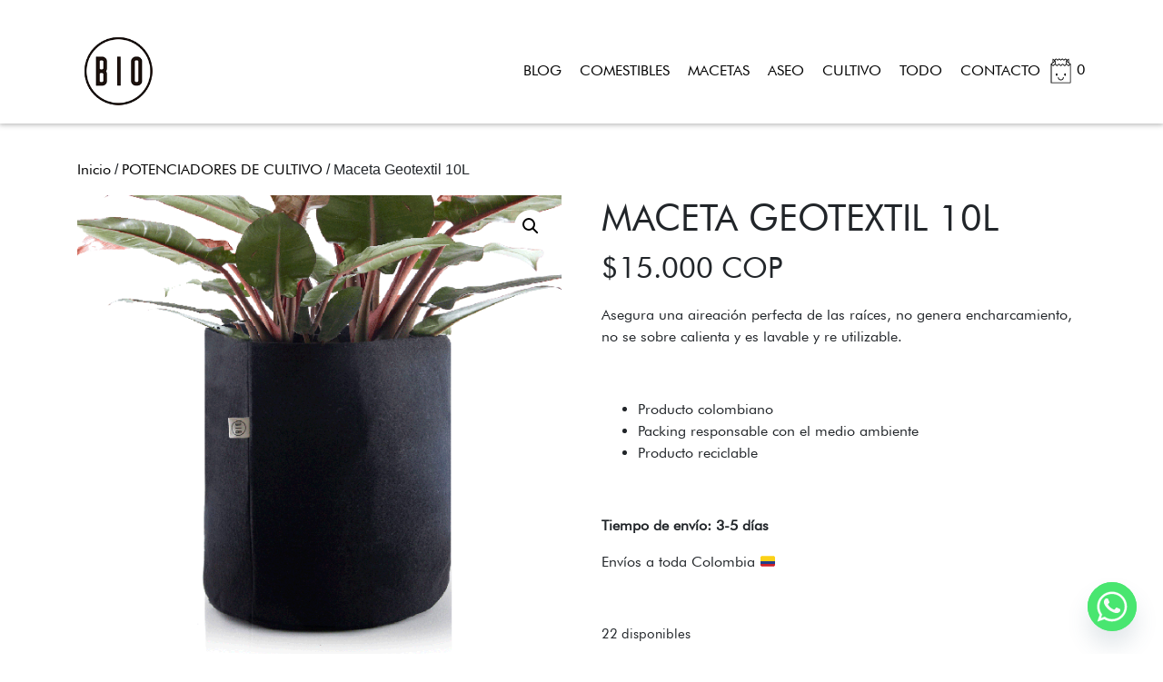

--- FILE ---
content_type: text/html; charset=UTF-8
request_url: https://bio-degradables.com/product/maceta-geotextil-10l/
body_size: 23476
content:
<!DOCTYPE html>
<html lang="es">
<head>
	<meta charset="UTF-8">
	<meta name="viewport" content="width=device-width, initial-scale=1, shrink-to-fit=no">
	<link rel="profile" href="http://gmpg.org/xfn/11">
	<link rel="stylesheet"href="https://cdnjs.cloudflare.com/ajax/libs/animate.css/4.1.1/animate.min.css"/>
	<link rel="stylesheet" href="https://cdnjs.cloudflare.com/ajax/libs/font-awesome/5.15.2/css/fontawesome.min.css" integrity="sha512-shT5e46zNSD6lt4dlJHb+7LoUko9QZXTGlmWWx0qjI9UhQrElRb+Q5DM7SVte9G9ZNmovz2qIaV7IWv0xQkBkw==" crossorigin="anonymous" />
	<meta name='robots' content='index, follow, max-image-preview:large, max-snippet:-1, max-video-preview:-1' />
<script>window._wca = window._wca || [];</script>

	<!-- This site is optimized with the Yoast SEO plugin v23.8 - https://yoast.com/wordpress/plugins/seo/ -->
	<title>Maceta Geotextil 10L | Productos Sostenibles - BIO-Degradables</title>
	<meta name="description" content="Maceta geotextil 10L. Asegura una aireación perfecta de las raíces. Se puede utilizar con sustrato, sistemas de goteo o bandejas de inundación hidropónicas." />
	<link rel="canonical" href="https://bio-degradables.com/product/maceta-geotextil-10l/" />
	<meta property="og:locale" content="es_ES" />
	<meta property="og:type" content="article" />
	<meta property="og:title" content="Maceta Geotextil 10L | Productos Sostenibles - BIO-Degradables" />
	<meta property="og:description" content="Maceta geotextil 10L. Asegura una aireación perfecta de las raíces. Se puede utilizar con sustrato, sistemas de goteo o bandejas de inundación hidropónicas." />
	<meta property="og:url" content="https://bio-degradables.com/product/maceta-geotextil-10l/" />
	<meta property="og:site_name" content="Productos Sostenibles - BIO-Degradables" />
	<meta property="article:modified_time" content="2025-05-25T22:48:42+00:00" />
	<meta property="og:image" content="https://biodegradables.sfo3.digitaloceanspaces.com/biodegradables/uploads/2019/03/MACETA_10.gif" />
	<meta property="og:image:width" content="1080" />
	<meta property="og:image:height" content="1080" />
	<meta property="og:image:type" content="image/gif" />
	<meta name="twitter:card" content="summary_large_image" />
	<meta name="twitter:label1" content="Tiempo de lectura" />
	<meta name="twitter:data1" content="1 minuto" />
	<!-- / Yoast SEO plugin. -->


<link rel='dns-prefetch' href='//www.googletagmanager.com' />
<link rel='dns-prefetch' href='//js.hs-scripts.com' />
<link rel='dns-prefetch' href='//stats.wp.com' />
<link rel='dns-prefetch' href='//kit.fontawesome.com' />
<link rel='dns-prefetch' href='//i0.wp.com' />
<link rel='dns-prefetch' href='//c0.wp.com' />
<link rel="alternate" type="application/rss+xml" title="Productos Sostenibles - BIO-Degradables &raquo; Feed" href="https://bio-degradables.com/feed/" />
<link rel="alternate" type="application/rss+xml" title="Productos Sostenibles - BIO-Degradables &raquo; Feed de los comentarios" href="https://bio-degradables.com/comments/feed/" />
<link rel="alternate" type="application/rss+xml" title="Productos Sostenibles - BIO-Degradables &raquo; Comentario Maceta Geotextil 10L del feed" href="https://bio-degradables.com/product/maceta-geotextil-10l/feed/" />
<script type="text/javascript">
/* <![CDATA[ */
window._wpemojiSettings = {"baseUrl":"https:\/\/s.w.org\/images\/core\/emoji\/15.0.3\/72x72\/","ext":".png","svgUrl":"https:\/\/s.w.org\/images\/core\/emoji\/15.0.3\/svg\/","svgExt":".svg","source":{"concatemoji":"https:\/\/bio-degradables.com\/wp-includes\/js\/wp-emoji-release.min.js?ver=6.7"}};
/*! This file is auto-generated */
!function(i,n){var o,s,e;function c(e){try{var t={supportTests:e,timestamp:(new Date).valueOf()};sessionStorage.setItem(o,JSON.stringify(t))}catch(e){}}function p(e,t,n){e.clearRect(0,0,e.canvas.width,e.canvas.height),e.fillText(t,0,0);var t=new Uint32Array(e.getImageData(0,0,e.canvas.width,e.canvas.height).data),r=(e.clearRect(0,0,e.canvas.width,e.canvas.height),e.fillText(n,0,0),new Uint32Array(e.getImageData(0,0,e.canvas.width,e.canvas.height).data));return t.every(function(e,t){return e===r[t]})}function u(e,t,n){switch(t){case"flag":return n(e,"\ud83c\udff3\ufe0f\u200d\u26a7\ufe0f","\ud83c\udff3\ufe0f\u200b\u26a7\ufe0f")?!1:!n(e,"\ud83c\uddfa\ud83c\uddf3","\ud83c\uddfa\u200b\ud83c\uddf3")&&!n(e,"\ud83c\udff4\udb40\udc67\udb40\udc62\udb40\udc65\udb40\udc6e\udb40\udc67\udb40\udc7f","\ud83c\udff4\u200b\udb40\udc67\u200b\udb40\udc62\u200b\udb40\udc65\u200b\udb40\udc6e\u200b\udb40\udc67\u200b\udb40\udc7f");case"emoji":return!n(e,"\ud83d\udc26\u200d\u2b1b","\ud83d\udc26\u200b\u2b1b")}return!1}function f(e,t,n){var r="undefined"!=typeof WorkerGlobalScope&&self instanceof WorkerGlobalScope?new OffscreenCanvas(300,150):i.createElement("canvas"),a=r.getContext("2d",{willReadFrequently:!0}),o=(a.textBaseline="top",a.font="600 32px Arial",{});return e.forEach(function(e){o[e]=t(a,e,n)}),o}function t(e){var t=i.createElement("script");t.src=e,t.defer=!0,i.head.appendChild(t)}"undefined"!=typeof Promise&&(o="wpEmojiSettingsSupports",s=["flag","emoji"],n.supports={everything:!0,everythingExceptFlag:!0},e=new Promise(function(e){i.addEventListener("DOMContentLoaded",e,{once:!0})}),new Promise(function(t){var n=function(){try{var e=JSON.parse(sessionStorage.getItem(o));if("object"==typeof e&&"number"==typeof e.timestamp&&(new Date).valueOf()<e.timestamp+604800&&"object"==typeof e.supportTests)return e.supportTests}catch(e){}return null}();if(!n){if("undefined"!=typeof Worker&&"undefined"!=typeof OffscreenCanvas&&"undefined"!=typeof URL&&URL.createObjectURL&&"undefined"!=typeof Blob)try{var e="postMessage("+f.toString()+"("+[JSON.stringify(s),u.toString(),p.toString()].join(",")+"));",r=new Blob([e],{type:"text/javascript"}),a=new Worker(URL.createObjectURL(r),{name:"wpTestEmojiSupports"});return void(a.onmessage=function(e){c(n=e.data),a.terminate(),t(n)})}catch(e){}c(n=f(s,u,p))}t(n)}).then(function(e){for(var t in e)n.supports[t]=e[t],n.supports.everything=n.supports.everything&&n.supports[t],"flag"!==t&&(n.supports.everythingExceptFlag=n.supports.everythingExceptFlag&&n.supports[t]);n.supports.everythingExceptFlag=n.supports.everythingExceptFlag&&!n.supports.flag,n.DOMReady=!1,n.readyCallback=function(){n.DOMReady=!0}}).then(function(){return e}).then(function(){var e;n.supports.everything||(n.readyCallback(),(e=n.source||{}).concatemoji?t(e.concatemoji):e.wpemoji&&e.twemoji&&(t(e.twemoji),t(e.wpemoji)))}))}((window,document),window._wpemojiSettings);
/* ]]> */
</script>
<link rel='stylesheet' id='sb_instagram_styles-css' href='https://bio-degradables.com/wp-content/plugins/instagram-feed-pro/css/sb-instagram.min.css?ver=5.6.4' type='text/css' media='all' />
<style id='wp-emoji-styles-inline-css' type='text/css'>

	img.wp-smiley, img.emoji {
		display: inline !important;
		border: none !important;
		box-shadow: none !important;
		height: 1em !important;
		width: 1em !important;
		margin: 0 0.07em !important;
		vertical-align: -0.1em !important;
		background: none !important;
		padding: 0 !important;
	}
</style>
<link rel='stylesheet' id='wp-block-library-css' href='https://c0.wp.com/c/6.7/wp-includes/css/dist/block-library/style.min.css' type='text/css' media='all' />
<link rel='stylesheet' id='mediaelement-css' href='https://c0.wp.com/c/6.7/wp-includes/js/mediaelement/mediaelementplayer-legacy.min.css' type='text/css' media='all' />
<link rel='stylesheet' id='wp-mediaelement-css' href='https://c0.wp.com/c/6.7/wp-includes/js/mediaelement/wp-mediaelement.min.css' type='text/css' media='all' />
<style id='jetpack-sharing-buttons-style-inline-css' type='text/css'>
.jetpack-sharing-buttons__services-list{display:flex;flex-direction:row;flex-wrap:wrap;gap:0;list-style-type:none;margin:5px;padding:0}.jetpack-sharing-buttons__services-list.has-small-icon-size{font-size:12px}.jetpack-sharing-buttons__services-list.has-normal-icon-size{font-size:16px}.jetpack-sharing-buttons__services-list.has-large-icon-size{font-size:24px}.jetpack-sharing-buttons__services-list.has-huge-icon-size{font-size:36px}@media print{.jetpack-sharing-buttons__services-list{display:none!important}}.editor-styles-wrapper .wp-block-jetpack-sharing-buttons{gap:0;padding-inline-start:0}ul.jetpack-sharing-buttons__services-list.has-background{padding:1.25em 2.375em}
</style>
<style id='classic-theme-styles-inline-css' type='text/css'>
/*! This file is auto-generated */
.wp-block-button__link{color:#fff;background-color:#32373c;border-radius:9999px;box-shadow:none;text-decoration:none;padding:calc(.667em + 2px) calc(1.333em + 2px);font-size:1.125em}.wp-block-file__button{background:#32373c;color:#fff;text-decoration:none}
</style>
<style id='global-styles-inline-css' type='text/css'>
:root{--wp--preset--aspect-ratio--square: 1;--wp--preset--aspect-ratio--4-3: 4/3;--wp--preset--aspect-ratio--3-4: 3/4;--wp--preset--aspect-ratio--3-2: 3/2;--wp--preset--aspect-ratio--2-3: 2/3;--wp--preset--aspect-ratio--16-9: 16/9;--wp--preset--aspect-ratio--9-16: 9/16;--wp--preset--color--black: #000000;--wp--preset--color--cyan-bluish-gray: #abb8c3;--wp--preset--color--white: #ffffff;--wp--preset--color--pale-pink: #f78da7;--wp--preset--color--vivid-red: #cf2e2e;--wp--preset--color--luminous-vivid-orange: #ff6900;--wp--preset--color--luminous-vivid-amber: #fcb900;--wp--preset--color--light-green-cyan: #7bdcb5;--wp--preset--color--vivid-green-cyan: #00d084;--wp--preset--color--pale-cyan-blue: #8ed1fc;--wp--preset--color--vivid-cyan-blue: #0693e3;--wp--preset--color--vivid-purple: #9b51e0;--wp--preset--gradient--vivid-cyan-blue-to-vivid-purple: linear-gradient(135deg,rgba(6,147,227,1) 0%,rgb(155,81,224) 100%);--wp--preset--gradient--light-green-cyan-to-vivid-green-cyan: linear-gradient(135deg,rgb(122,220,180) 0%,rgb(0,208,130) 100%);--wp--preset--gradient--luminous-vivid-amber-to-luminous-vivid-orange: linear-gradient(135deg,rgba(252,185,0,1) 0%,rgba(255,105,0,1) 100%);--wp--preset--gradient--luminous-vivid-orange-to-vivid-red: linear-gradient(135deg,rgba(255,105,0,1) 0%,rgb(207,46,46) 100%);--wp--preset--gradient--very-light-gray-to-cyan-bluish-gray: linear-gradient(135deg,rgb(238,238,238) 0%,rgb(169,184,195) 100%);--wp--preset--gradient--cool-to-warm-spectrum: linear-gradient(135deg,rgb(74,234,220) 0%,rgb(151,120,209) 20%,rgb(207,42,186) 40%,rgb(238,44,130) 60%,rgb(251,105,98) 80%,rgb(254,248,76) 100%);--wp--preset--gradient--blush-light-purple: linear-gradient(135deg,rgb(255,206,236) 0%,rgb(152,150,240) 100%);--wp--preset--gradient--blush-bordeaux: linear-gradient(135deg,rgb(254,205,165) 0%,rgb(254,45,45) 50%,rgb(107,0,62) 100%);--wp--preset--gradient--luminous-dusk: linear-gradient(135deg,rgb(255,203,112) 0%,rgb(199,81,192) 50%,rgb(65,88,208) 100%);--wp--preset--gradient--pale-ocean: linear-gradient(135deg,rgb(255,245,203) 0%,rgb(182,227,212) 50%,rgb(51,167,181) 100%);--wp--preset--gradient--electric-grass: linear-gradient(135deg,rgb(202,248,128) 0%,rgb(113,206,126) 100%);--wp--preset--gradient--midnight: linear-gradient(135deg,rgb(2,3,129) 0%,rgb(40,116,252) 100%);--wp--preset--font-size--small: 13px;--wp--preset--font-size--medium: 20px;--wp--preset--font-size--large: 36px;--wp--preset--font-size--x-large: 42px;--wp--preset--font-family--inter: "Inter", sans-serif;--wp--preset--font-family--cardo: Cardo;--wp--preset--spacing--20: 0.44rem;--wp--preset--spacing--30: 0.67rem;--wp--preset--spacing--40: 1rem;--wp--preset--spacing--50: 1.5rem;--wp--preset--spacing--60: 2.25rem;--wp--preset--spacing--70: 3.38rem;--wp--preset--spacing--80: 5.06rem;--wp--preset--shadow--natural: 6px 6px 9px rgba(0, 0, 0, 0.2);--wp--preset--shadow--deep: 12px 12px 50px rgba(0, 0, 0, 0.4);--wp--preset--shadow--sharp: 6px 6px 0px rgba(0, 0, 0, 0.2);--wp--preset--shadow--outlined: 6px 6px 0px -3px rgba(255, 255, 255, 1), 6px 6px rgba(0, 0, 0, 1);--wp--preset--shadow--crisp: 6px 6px 0px rgba(0, 0, 0, 1);}:where(.is-layout-flex){gap: 0.5em;}:where(.is-layout-grid){gap: 0.5em;}body .is-layout-flex{display: flex;}.is-layout-flex{flex-wrap: wrap;align-items: center;}.is-layout-flex > :is(*, div){margin: 0;}body .is-layout-grid{display: grid;}.is-layout-grid > :is(*, div){margin: 0;}:where(.wp-block-columns.is-layout-flex){gap: 2em;}:where(.wp-block-columns.is-layout-grid){gap: 2em;}:where(.wp-block-post-template.is-layout-flex){gap: 1.25em;}:where(.wp-block-post-template.is-layout-grid){gap: 1.25em;}.has-black-color{color: var(--wp--preset--color--black) !important;}.has-cyan-bluish-gray-color{color: var(--wp--preset--color--cyan-bluish-gray) !important;}.has-white-color{color: var(--wp--preset--color--white) !important;}.has-pale-pink-color{color: var(--wp--preset--color--pale-pink) !important;}.has-vivid-red-color{color: var(--wp--preset--color--vivid-red) !important;}.has-luminous-vivid-orange-color{color: var(--wp--preset--color--luminous-vivid-orange) !important;}.has-luminous-vivid-amber-color{color: var(--wp--preset--color--luminous-vivid-amber) !important;}.has-light-green-cyan-color{color: var(--wp--preset--color--light-green-cyan) !important;}.has-vivid-green-cyan-color{color: var(--wp--preset--color--vivid-green-cyan) !important;}.has-pale-cyan-blue-color{color: var(--wp--preset--color--pale-cyan-blue) !important;}.has-vivid-cyan-blue-color{color: var(--wp--preset--color--vivid-cyan-blue) !important;}.has-vivid-purple-color{color: var(--wp--preset--color--vivid-purple) !important;}.has-black-background-color{background-color: var(--wp--preset--color--black) !important;}.has-cyan-bluish-gray-background-color{background-color: var(--wp--preset--color--cyan-bluish-gray) !important;}.has-white-background-color{background-color: var(--wp--preset--color--white) !important;}.has-pale-pink-background-color{background-color: var(--wp--preset--color--pale-pink) !important;}.has-vivid-red-background-color{background-color: var(--wp--preset--color--vivid-red) !important;}.has-luminous-vivid-orange-background-color{background-color: var(--wp--preset--color--luminous-vivid-orange) !important;}.has-luminous-vivid-amber-background-color{background-color: var(--wp--preset--color--luminous-vivid-amber) !important;}.has-light-green-cyan-background-color{background-color: var(--wp--preset--color--light-green-cyan) !important;}.has-vivid-green-cyan-background-color{background-color: var(--wp--preset--color--vivid-green-cyan) !important;}.has-pale-cyan-blue-background-color{background-color: var(--wp--preset--color--pale-cyan-blue) !important;}.has-vivid-cyan-blue-background-color{background-color: var(--wp--preset--color--vivid-cyan-blue) !important;}.has-vivid-purple-background-color{background-color: var(--wp--preset--color--vivid-purple) !important;}.has-black-border-color{border-color: var(--wp--preset--color--black) !important;}.has-cyan-bluish-gray-border-color{border-color: var(--wp--preset--color--cyan-bluish-gray) !important;}.has-white-border-color{border-color: var(--wp--preset--color--white) !important;}.has-pale-pink-border-color{border-color: var(--wp--preset--color--pale-pink) !important;}.has-vivid-red-border-color{border-color: var(--wp--preset--color--vivid-red) !important;}.has-luminous-vivid-orange-border-color{border-color: var(--wp--preset--color--luminous-vivid-orange) !important;}.has-luminous-vivid-amber-border-color{border-color: var(--wp--preset--color--luminous-vivid-amber) !important;}.has-light-green-cyan-border-color{border-color: var(--wp--preset--color--light-green-cyan) !important;}.has-vivid-green-cyan-border-color{border-color: var(--wp--preset--color--vivid-green-cyan) !important;}.has-pale-cyan-blue-border-color{border-color: var(--wp--preset--color--pale-cyan-blue) !important;}.has-vivid-cyan-blue-border-color{border-color: var(--wp--preset--color--vivid-cyan-blue) !important;}.has-vivid-purple-border-color{border-color: var(--wp--preset--color--vivid-purple) !important;}.has-vivid-cyan-blue-to-vivid-purple-gradient-background{background: var(--wp--preset--gradient--vivid-cyan-blue-to-vivid-purple) !important;}.has-light-green-cyan-to-vivid-green-cyan-gradient-background{background: var(--wp--preset--gradient--light-green-cyan-to-vivid-green-cyan) !important;}.has-luminous-vivid-amber-to-luminous-vivid-orange-gradient-background{background: var(--wp--preset--gradient--luminous-vivid-amber-to-luminous-vivid-orange) !important;}.has-luminous-vivid-orange-to-vivid-red-gradient-background{background: var(--wp--preset--gradient--luminous-vivid-orange-to-vivid-red) !important;}.has-very-light-gray-to-cyan-bluish-gray-gradient-background{background: var(--wp--preset--gradient--very-light-gray-to-cyan-bluish-gray) !important;}.has-cool-to-warm-spectrum-gradient-background{background: var(--wp--preset--gradient--cool-to-warm-spectrum) !important;}.has-blush-light-purple-gradient-background{background: var(--wp--preset--gradient--blush-light-purple) !important;}.has-blush-bordeaux-gradient-background{background: var(--wp--preset--gradient--blush-bordeaux) !important;}.has-luminous-dusk-gradient-background{background: var(--wp--preset--gradient--luminous-dusk) !important;}.has-pale-ocean-gradient-background{background: var(--wp--preset--gradient--pale-ocean) !important;}.has-electric-grass-gradient-background{background: var(--wp--preset--gradient--electric-grass) !important;}.has-midnight-gradient-background{background: var(--wp--preset--gradient--midnight) !important;}.has-small-font-size{font-size: var(--wp--preset--font-size--small) !important;}.has-medium-font-size{font-size: var(--wp--preset--font-size--medium) !important;}.has-large-font-size{font-size: var(--wp--preset--font-size--large) !important;}.has-x-large-font-size{font-size: var(--wp--preset--font-size--x-large) !important;}
:where(.wp-block-post-template.is-layout-flex){gap: 1.25em;}:where(.wp-block-post-template.is-layout-grid){gap: 1.25em;}
:where(.wp-block-columns.is-layout-flex){gap: 2em;}:where(.wp-block-columns.is-layout-grid){gap: 2em;}
:root :where(.wp-block-pullquote){font-size: 1.5em;line-height: 1.6;}
</style>
<link rel='stylesheet' id='custom_styles-css' href='https://bio-degradables.com/wp-content/plugins/bio-custom-addons/css/custom.css?ver=6.7' type='text/css' media='all' />
<link rel='stylesheet' id='chaty-front-css-css' href='https://bio-degradables.com/wp-content/plugins/chaty/css/chaty-front.min.css?ver=3.3.11691275283' type='text/css' media='all' />
<link rel='stylesheet' id='contact-form-7-css' href='https://bio-degradables.com/wp-content/plugins/contact-form-7/includes/css/styles.css?ver=6.0' type='text/css' media='all' />
<link rel='stylesheet' id='photoswipe-css' href='https://c0.wp.com/p/woocommerce/9.4.1/assets/css/photoswipe/photoswipe.min.css' type='text/css' media='all' />
<link rel='stylesheet' id='photoswipe-default-skin-css' href='https://c0.wp.com/p/woocommerce/9.4.1/assets/css/photoswipe/default-skin/default-skin.min.css' type='text/css' media='all' />
<link rel='stylesheet' id='woocommerce-layout-css' href='https://c0.wp.com/p/woocommerce/9.4.1/assets/css/woocommerce-layout.css' type='text/css' media='all' />
<style id='woocommerce-layout-inline-css' type='text/css'>

	.infinite-scroll .woocommerce-pagination {
		display: none;
	}
</style>
<link rel='stylesheet' id='woocommerce-smallscreen-css' href='https://c0.wp.com/p/woocommerce/9.4.1/assets/css/woocommerce-smallscreen.css' type='text/css' media='only screen and (max-width: 768px)' />
<link rel='stylesheet' id='woocommerce-general-css' href='https://c0.wp.com/p/woocommerce/9.4.1/assets/css/woocommerce.css' type='text/css' media='all' />
<style id='woocommerce-inline-inline-css' type='text/css'>
.woocommerce form .form-row .required { visibility: visible; }
</style>
<link rel='stylesheet' id='xoo-cp-style-css' href='https://bio-degradables.com/wp-content/plugins/added-to-cart-popup-woocommerce/assets/css/xoo-cp-style.css?ver=1.7' type='text/css' media='all' />
<style id='xoo-cp-style-inline-css' type='text/css'>
td.xoo-cp-pqty{
			    min-width: 120px;
			}
			.xoo-cp-container{
				max-width: 650px;
			}
			.xcp-btn{
				background-color: #000000;
				color: #ffffff;
				font-size: 14px;
				border-radius: 0px;
				border: 1px solid #000000;
			}
			.xcp-btn:hover{
				color: #ffffff;
			}
			td.xoo-cp-pimg{
				width: 20%;
			}
			table.xoo-cp-pdetails , table.xoo-cp-pdetails tr{
				border: 0!important;
			}
			table.xoo-cp-pdetails td{
				border-style: solid;
				border-width: 0px;
				border-color: #000000;
			}
</style>
<link rel='stylesheet' id='dgwt-wcas-style-css' href='https://bio-degradables.com/wp-content/plugins/ajax-search-for-woocommerce/assets/css/style.min.css?ver=1.29.0' type='text/css' media='all' />
<link rel='stylesheet' id='child-understrap-styles-css' href='https://bio-degradables.com/wp-content/themes/understrap-child-master/css/child-theme.min.css?ver=0.5.5' type='text/css' media='all' />
<link rel='stylesheet' id='owl-stylesheet-theme-css' href='https://bio-degradables.com/wp-content/plugins/bio-custom-addons/owl/dist/assets/owl.theme.default.min.css?ver=0.1.0' type='text/css' media='all' />
<link rel='stylesheet' id='owl-stylesheet-css' href='https://bio-degradables.com/wp-content/plugins/bio-custom-addons/owl/dist/assets/owl.carousel.min.css?ver=0.1.0' type='text/css' media='all' />
<script type="text/javascript" id="woocommerce-google-analytics-integration-gtag-js-after">
/* <![CDATA[ */
/* Google Analytics for WooCommerce (gtag.js) */
					window.dataLayer = window.dataLayer || [];
					function gtag(){dataLayer.push(arguments);}
					// Set up default consent state.
					for ( const mode of [{"analytics_storage":"denied","ad_storage":"denied","ad_user_data":"denied","ad_personalization":"denied","region":["AT","BE","BG","HR","CY","CZ","DK","EE","FI","FR","DE","GR","HU","IS","IE","IT","LV","LI","LT","LU","MT","NL","NO","PL","PT","RO","SK","SI","ES","SE","GB","CH"]}] || [] ) {
						gtag( "consent", "default", { "wait_for_update": 500, ...mode } );
					}
					gtag("js", new Date());
					gtag("set", "developer_id.dOGY3NW", true);
					gtag("config", "G-S9P6V7X51R", {"track_404":true,"allow_google_signals":true,"logged_in":false,"linker":{"domains":[],"allow_incoming":false},"custom_map":{"dimension1":"logged_in"}});
/* ]]> */
</script>
<script type="text/javascript" src="https://bio-degradables.com/wp-content/plugins/wp-sentry-integration/public/wp-sentry-browser.min.js?ver=8.2.0" id="wp-sentry-browser-bundle-js"></script>
<script type="text/javascript" id="wp-sentry-browser-js-extra">
/* <![CDATA[ */
var wp_sentry = {"environment":"production","release":"0.5.5","context":{"tags":{"wordpress":"6.7","language":"es"}},"dsn":"https:\/\/a7da87d14a7b44279b54556445bcc585@o344678.ingest.sentry.io\/5398952"};
/* ]]> */
</script>
<script type="text/javascript" src="https://bio-degradables.com/wp-content/plugins/wp-sentry-integration/public/wp-sentry-init.js?ver=8.2.0" id="wp-sentry-browser-js"></script>
<script type="text/javascript" src="https://c0.wp.com/c/6.7/wp-includes/js/jquery/jquery.min.js" id="jquery-core-js"></script>
<script type="text/javascript" src="https://c0.wp.com/c/6.7/wp-includes/js/jquery/jquery-migrate.min.js" id="jquery-migrate-js"></script>
<script type="text/javascript" src="https://c0.wp.com/p/woocommerce/9.4.1/assets/js/jquery-blockui/jquery.blockUI.min.js" id="jquery-blockui-js" data-wp-strategy="defer"></script>
<script type="text/javascript" id="wc-add-to-cart-js-extra">
/* <![CDATA[ */
var wc_add_to_cart_params = {"ajax_url":"\/wp-admin\/admin-ajax.php","wc_ajax_url":"\/?wc-ajax=%%endpoint%%","i18n_view_cart":"Ver carrito","cart_url":"https:\/\/bio-degradables.com\/cart\/","is_cart":"","cart_redirect_after_add":"no"};
/* ]]> */
</script>
<script type="text/javascript" src="https://c0.wp.com/p/woocommerce/9.4.1/assets/js/frontend/add-to-cart.min.js" id="wc-add-to-cart-js" data-wp-strategy="defer"></script>
<script type="text/javascript" src="https://c0.wp.com/p/woocommerce/9.4.1/assets/js/zoom/jquery.zoom.min.js" id="zoom-js" defer="defer" data-wp-strategy="defer"></script>
<script type="text/javascript" src="https://c0.wp.com/p/woocommerce/9.4.1/assets/js/photoswipe/photoswipe.min.js" id="photoswipe-js" defer="defer" data-wp-strategy="defer"></script>
<script type="text/javascript" src="https://c0.wp.com/p/woocommerce/9.4.1/assets/js/photoswipe/photoswipe-ui-default.min.js" id="photoswipe-ui-default-js" defer="defer" data-wp-strategy="defer"></script>
<script type="text/javascript" id="wc-single-product-js-extra">
/* <![CDATA[ */
var wc_single_product_params = {"i18n_required_rating_text":"Por favor elige una puntuaci\u00f3n","review_rating_required":"yes","flexslider":{"rtl":false,"animation":"slide","smoothHeight":true,"directionNav":false,"controlNav":"thumbnails","slideshow":false,"animationSpeed":500,"animationLoop":false,"allowOneSlide":false},"zoom_enabled":"1","zoom_options":[],"photoswipe_enabled":"1","photoswipe_options":{"shareEl":false,"closeOnScroll":false,"history":false,"hideAnimationDuration":0,"showAnimationDuration":0},"flexslider_enabled":"1"};
/* ]]> */
</script>
<script type="text/javascript" src="https://c0.wp.com/p/woocommerce/9.4.1/assets/js/frontend/single-product.min.js" id="wc-single-product-js" defer="defer" data-wp-strategy="defer"></script>
<script type="text/javascript" src="https://c0.wp.com/p/woocommerce/9.4.1/assets/js/js-cookie/js.cookie.min.js" id="js-cookie-js" defer="defer" data-wp-strategy="defer"></script>
<script type="text/javascript" id="woocommerce-js-extra">
/* <![CDATA[ */
var woocommerce_params = {"ajax_url":"\/wp-admin\/admin-ajax.php","wc_ajax_url":"\/?wc-ajax=%%endpoint%%"};
/* ]]> */
</script>
<script type="text/javascript" src="https://c0.wp.com/p/woocommerce/9.4.1/assets/js/frontend/woocommerce.min.js" id="woocommerce-js" defer="defer" data-wp-strategy="defer"></script>
<script type="text/javascript" id="wc-cart-fragments-js-extra">
/* <![CDATA[ */
var wc_cart_fragments_params = {"ajax_url":"\/wp-admin\/admin-ajax.php","wc_ajax_url":"\/?wc-ajax=%%endpoint%%","cart_hash_key":"wc_cart_hash_c3ac011405bba8313460228e410b6007","fragment_name":"wc_fragments_c3ac011405bba8313460228e410b6007","request_timeout":"5000"};
/* ]]> */
</script>
<script type="text/javascript" src="https://c0.wp.com/p/woocommerce/9.4.1/assets/js/frontend/cart-fragments.min.js" id="wc-cart-fragments-js" defer="defer" data-wp-strategy="defer"></script>
<script type="text/javascript" src="https://bio-degradables.com/wp-content/plugins/js_composer/assets/js/vendors/woocommerce-add-to-cart.js?ver=6.2.0" id="vc_woocommerce-add-to-cart-js-js"></script>
<script type="text/javascript" src="https://stats.wp.com/s-202606.js" id="woocommerce-analytics-js" defer="defer" data-wp-strategy="defer"></script>
<link rel="https://api.w.org/" href="https://bio-degradables.com/wp-json/" /><link rel="alternate" title="JSON" type="application/json" href="https://bio-degradables.com/wp-json/wp/v2/product/71" /><link rel="EditURI" type="application/rsd+xml" title="RSD" href="https://bio-degradables.com/xmlrpc.php?rsd" />
<meta name="generator" content="WordPress 6.7" />
<meta name="generator" content="WooCommerce 9.4.1" />
<link rel='shortlink' href='https://bio-degradables.com/?p=71' />
<link rel="alternate" title="oEmbed (JSON)" type="application/json+oembed" href="https://bio-degradables.com/wp-json/oembed/1.0/embed?url=https%3A%2F%2Fbio-degradables.com%2Fproduct%2Fmaceta-geotextil-10l%2F" />
<link rel="alternate" title="oEmbed (XML)" type="text/xml+oembed" href="https://bio-degradables.com/wp-json/oembed/1.0/embed?url=https%3A%2F%2Fbio-degradables.com%2Fproduct%2Fmaceta-geotextil-10l%2F&#038;format=xml" />
<link href="https://fonts.googleapis.com/css?family=Roboto+Mono" rel="stylesheet">			<!-- DO NOT COPY THIS SNIPPET! Start of Page Analytics Tracking for HubSpot WordPress plugin v11.1.66-->
			<script class="hsq-set-content-id" data-content-id="blog-post">
				var _hsq = _hsq || [];
				_hsq.push(["setContentType", "blog-post"]);
			</script>
			<!-- DO NOT COPY THIS SNIPPET! End of Page Analytics Tracking for HubSpot WordPress plugin -->
			
<!-- This website runs the Product Feed PRO for WooCommerce by AdTribes.io plugin - version 13.3.8.1 -->
	<style>img#wpstats{display:none}</style>
				<style>
			.dgwt-wcas-ico-magnifier,.dgwt-wcas-ico-magnifier-handler{max-width:20px}.dgwt-wcas-search-wrapp{max-width:600px}		</style>
		<!-- Google site verification - Google for WooCommerce -->
<meta name="google-site-verification" content="QiUDJrIF44UJDeJrNOv2ID15Vj4wsxP1r3OfleE-7zI" />
<meta name="mobile-web-app-capable" content="yes">
<meta name="apple-mobile-web-app-capable" content="yes">
<meta name="apple-mobile-web-app-title" content="Productos Sostenibles - BIO-Degradables - BIO es una empresa preocupada por crear productos amigables con el medio ambiente, desde su producción y distribución, hasta la forma en como se desechan los mismos. Procura generar consciencia sobre la eficacia de los productos locales mediamenbientalmente sostenibles.">
	<noscript><style>.woocommerce-product-gallery{ opacity: 1 !important; }</style></noscript>
	<style type="text/css">.recentcomments a{display:inline !important;padding:0 !important;margin:0 !important;}</style>

<script type="application/ld+json" class="saswp-schema-markup-output">
[{"@context":"https:\/\/schema.org\/","@graph":[{"@context":"https:\/\/schema.org\/","@type":"SiteNavigationElement","@id":"https:\/\/bio-degradables.com#Menu 1","name":"BLOG","url":"https:\/\/bio-degradables.com\/blog\/"},{"@context":"https:\/\/schema.org\/","@type":"SiteNavigationElement","@id":"https:\/\/bio-degradables.com#Menu 1","name":"COMESTIBLES","url":"https:\/\/bio-degradables.com\/product-category\/comestibles\/"},{"@context":"https:\/\/schema.org\/","@type":"SiteNavigationElement","@id":"https:\/\/bio-degradables.com#Menu 1","name":"MACETAS","url":"https:\/\/bio-degradables.com\/product-category\/maceta-geotextil\/"},{"@context":"https:\/\/schema.org\/","@type":"SiteNavigationElement","@id":"https:\/\/bio-degradables.com#Menu 1","name":"ASEO","url":"https:\/\/bio-degradables.com\/product-category\/aseo-sostenible\/"},{"@context":"https:\/\/schema.org\/","@type":"SiteNavigationElement","@id":"https:\/\/bio-degradables.com#Menu 1","name":"CULTIVO","url":"https:\/\/bio-degradables.com\/product-category\/potenciadores\/"},{"@context":"https:\/\/schema.org\/","@type":"SiteNavigationElement","@id":"https:\/\/bio-degradables.com#Menu 1","name":"TODO","url":"https:\/\/bio-degradables.com\/shop\/"},{"@context":"https:\/\/schema.org\/","@type":"SiteNavigationElement","@id":"https:\/\/bio-degradables.com#Menu 1","name":"CONTACTO","url":"https:\/\/bio-degradables.com\/contacto\/"}]},

{"@context":"https:\/\/schema.org\/","@type":"Product","@id":"https:\/\/bio-degradables.com\/product\/maceta-geotextil-10l\/#Product","url":"https:\/\/bio-degradables.com\/product\/maceta-geotextil-10l\/","name":"Maceta Geotextil 10L","sku":"71","description":"Asegura una aireaci\u00f3n perfecta de las ra\u00edces, no genera encharcamiento, no se sobre calienta y es lavable y re utilizable. Se puede utilizar con cualquier sustrato, sistemas de goteo tradicional o bandejas de inundaci\u00f3n hidrop\u00f3nicas.\r\n\r\nProporciona a las ra\u00edces unas condiciones perfectas para el crecimiento.\r\n\r\n&nbsp;\r\n\r\nDimensiones\r\n\r\n24cm x 31cm\r\n\r\n&nbsp;\r\n\r\nBeneficios\r\n\r\n \tMaterial m\u00e1s respetuoso con el medio ambiente\r\n \tMayor desarrollo de ra\u00edces, brotes y producci\u00f3n\r\n \tMejor aireaci\u00f3n de las ra\u00edces\r\n \tAptas para cultivo exterior e interior\r\n \tLigeras, f\u00e1ciles de transportar y almacenar\r\n \tReducci\u00f3n del estr\u00e9s t\u00e9rmico\r\n \tRe utilizables, resistentes y duraderas\r\n\r\n&nbsp;\r\n\r\nRecomendaciones\r\n\r\n \tLavar y secar despu\u00e9s de la temporada de cultivo.\r\n\r\n&nbsp;\r\n\r\nEspecificaciones\r\n\r\n \tPacking responsable con el medio ambiente.\r\n \tProducto colombiano\r\n \tProducto reciclable\r\n\r\n&nbsp;\r\n\r\nTiempo de env\u00edo: 3-5 d\u00edas\r\n\r\nEnv\u00edos a toda Colombia \ud83c\udde8\ud83c\uddf4\r\n\r\n&nbsp;","offers":{"@type":"Offer","availability":"instock","price":"15000","priceCurrency":"COP","url":"https:\/\/bio-degradables.com\/product\/maceta-geotextil-10l\/","priceValidUntil":"2026-05-25T22:48:42+00:00"},"mpn":"71","brand":{"@type":"Brand","name":"Productos Sostenibles - BIO-Degradables"},"aggregateRating":{"@type":"AggregateRating","ratingValue":"5","reviewCount":1},"review":[{"@type":"Review","author":{"@type":"Person","name":"admin"},"datePublished":"2019-03-20T00:19:56-05:00","description":"Maceta geotextil 10L. Asegura una aireaci\u00f3n perfecta de las ra\u00edces. Se puede utilizar con sustrato, sistemas de goteo o bandejas de inundaci\u00f3n hidrop\u00f3nicas.","reviewRating":{"@type":"Rating","bestRating":"5","ratingValue":"5","worstRating":"1"}}],"image":{"@type":"ImageObject","url":"https:\/\/i0.wp.com\/biodegradables.sfo3.digitaloceanspaces.com\/biodegradables\/uploads\/2019\/03\/MACETA_10.gif?fit=1080%2C1080&ssl=1","width":1080,"height":1080}}]
</script>

			<script  type="text/javascript">
				!function(f,b,e,v,n,t,s){if(f.fbq)return;n=f.fbq=function(){n.callMethod?
					n.callMethod.apply(n,arguments):n.queue.push(arguments)};if(!f._fbq)f._fbq=n;
					n.push=n;n.loaded=!0;n.version='2.0';n.queue=[];t=b.createElement(e);t.async=!0;
					t.src=v;s=b.getElementsByTagName(e)[0];s.parentNode.insertBefore(t,s)}(window,
					document,'script','https://connect.facebook.net/en_US/fbevents.js');
			</script>
			<!-- WooCommerce Facebook Integration Begin -->
			<script  type="text/javascript">

				fbq('init', '2464524763611308', {}, {
    "agent": "woocommerce-9.4.1-3.3.0"
});

				fbq( 'track', 'PageView', {
    "source": "woocommerce",
    "version": "9.4.1",
    "pluginVersion": "3.3.0"
} );

				document.addEventListener( 'DOMContentLoaded', function() {
					// Insert placeholder for events injected when a product is added to the cart through AJAX.
					document.body.insertAdjacentHTML( 'beforeend', '<div class=\"wc-facebook-pixel-event-placeholder\"></div>' );
				}, false );

			</script>
			<!-- WooCommerce Facebook Integration End -->
			<meta name="generator" content="Powered by WPBakery Page Builder - drag and drop page builder for WordPress."/>
<style class='wp-fonts-local' type='text/css'>
@font-face{font-family:Inter;font-style:normal;font-weight:300 900;font-display:fallback;src:url('https://bio-degradables.com/wp-content/plugins/woocommerce/assets/fonts/Inter-VariableFont_slnt,wght.woff2') format('woff2');font-stretch:normal;}
@font-face{font-family:Cardo;font-style:normal;font-weight:400;font-display:fallback;src:url('https://bio-degradables.com/wp-content/plugins/woocommerce/assets/fonts/cardo_normal_400.woff2') format('woff2');}
</style>
<noscript><style> .wpb_animate_when_almost_visible { opacity: 1; }</style></noscript></head>

<body class="product-template-default single single-product postid-71 wp-custom-logo wp-embed-responsive theme-understrap woocommerce woocommerce-page woocommerce-no-js group-blog wpb-js-composer js-comp-ver-6.2.0 vc_responsive">
<div class="site" id="page">

	<!-- ******************* The Navbar Area ******************* -->
	<div id="wrapper-navbar"  >

		<a class="skip-link sr-only sr-only-focusable" href="#content">Saltar al contenido</a>
		<nav class="navbar navbar-expand-lg navbar-dark bg-primary fixed-top">

					<div class="container">
		
					<!-- Your site title as branding in the menu -->
					<a href="https://bio-degradables.com/" class="navbar-brand custom-logo-link" rel="home"><img width="150" height="150" src="https://i0.wp.com/biodegradables.sfo3.digitaloceanspaces.com/biodegradables/uploads/2020/12/LOGO-150px.png?fit=150%2C150&amp;ssl=1" class="img-fluid" alt="BELIEVE IN ORGANIC" decoding="async" srcset="https://i0.wp.com/biodegradables.sfo3.digitaloceanspaces.com/biodegradables/uploads/2020/12/LOGO-150px.png?w=150&amp;ssl=1 150w, https://i0.wp.com/biodegradables.sfo3.digitaloceanspaces.com/biodegradables/uploads/2020/12/LOGO-150px.png?resize=100%2C100&amp;ssl=1 100w, https://i0.wp.com/biodegradables.sfo3.digitaloceanspaces.com/biodegradables/uploads/2020/12/LOGO-150px.png?resize=64%2C64&amp;ssl=1 64w" sizes="(max-width: 150px) 100vw, 150px" /></a><!-- end custom logo -->

				<button class="navbar-toggler" type="button" data-toggle="collapse" data-target="#navbarNavDropdown" aria-controls="navbarNavDropdown" aria-expanded="false" aria-label="Alternar navegación">
					<span class="navbar-toggler-icon"></span>
				</button>

				<!-- The WordPress Menu goes here -->
				<div id="navbarNavDropdown" class="collapse navbar-collapse"><ul id="main-menu" class="navbar-nav ml-auto"><li   id="menu-item-1804" class="menu-item menu-item-type-post_type menu-item-object-page menu-item-1804 nav-item"><a title="BLOG" href="https://bio-degradables.com/blog/" class="nav-link">BLOG</a></li>
<li   id="menu-item-1036" class="menu-item menu-item-type-taxonomy menu-item-object-product_cat menu-item-1036 nav-item"><a title="COMESTIBLES" href="https://bio-degradables.com/product-category/comestibles/" class="nav-link">COMESTIBLES</a></li>
<li   id="menu-item-6833" class="menu-item menu-item-type-taxonomy menu-item-object-product_cat current-product-ancestor current-menu-parent current-product-parent active menu-item-6833 nav-item"><a title="MACETAS" href="https://bio-degradables.com/product-category/maceta-geotextil/" class="nav-link">MACETAS</a></li>
<li   id="menu-item-140" class="menu-item menu-item-type-taxonomy menu-item-object-product_cat menu-item-140 nav-item"><a title="ASEO" href="https://bio-degradables.com/product-category/aseo-sostenible/" class="nav-link">ASEO</a></li>
<li   id="menu-item-76" class="menu-item menu-item-type-taxonomy menu-item-object-product_cat current-product-ancestor current-menu-parent current-product-parent active menu-item-76 nav-item"><a title="CULTIVO" href="https://bio-degradables.com/product-category/potenciadores/" class="nav-link">CULTIVO</a></li>
<li   id="menu-item-30" class="menu-item menu-item-type-post_type menu-item-object-page current_page_parent menu-item-30 nav-item"><a title="TODO" href="https://bio-degradables.com/shop/" class="nav-link">TODO</a></li>
<li   id="menu-item-82" class="menu-item menu-item-type-post_type menu-item-object-page menu-item-82 nav-item"><a title="CONTACTO" href="https://bio-degradables.com/contacto/" class="nav-link">CONTACTO</a></li>
</ul></div>				<a class="cart-contents" href="https://bio-degradables.com/cart/" title="View your shopping cart">
					<span class="cart-logo">
						<?xml version="1.0" encoding="utf-8"?>						<!-- Generator: Adobe Illustrator 24.1.0, SVG Export Plug-In . SVG Version: 6.00 Build 0)  -->
						<svg version="1.1" id="Layer_1" xmlns="http://www.w3.org/2000/svg" xmlns:xlink="http://www.w3.org/1999/xlink" x="0px" y="0px"
							viewBox="0 0 75 85" style="enable-background:new 0 0 75 85;max-width: 25px;" xml:space="preserve">
							<g>
								<path d="M69.9,18.7l-5.2-4V3.4c0-0.5-0.3-1-0.8-1.2s-1-0.1-1.4,0.2l-3.8,3.2l-4.9-4.1c-0.5-0.4-1.2-0.4-1.7,0l-4.3,3.7l-4.3-3.7
									c-0.5-0.4-1.2-0.4-1.7,0l-4.3,3.7l-4.3-3.7c-0.5-0.4-1.2-0.4-1.7,0l-4.3,3.7l-4.3-3.7c-0.5-0.4-1.2-0.4-1.7,0l-4.9,4.2l-3.9-3.3
									C12,2.1,11.5,2,11,2.2s-0.8,0.7-0.8,1.2v11.2l-5.2,4c-0.3,0.2-0.5,0.6-0.5,1v62.9c0,0.7,0.6,1.3,1.3,1.3h63.3
									c0.7,0,1.3-0.6,1.3-1.3V19.7C70.4,19.3,70.2,18.9,69.9,18.7z M7.2,22.8l4.1,3.6c0.5,0.4,1.2,0.4,1.7,0l5.5-4.8l5.5,4.8
									c0.2,0.2,0.6,0.3,0.9,0.3c0.3,0,0.6-0.1,0.9-0.3l5.5-4.8l5.5,4.8c0.5,0.4,1.2,0.4,1.7,0l5.5-4.8l5.5,4.8c0.5,0.4,1.2,0.4,1.7,0
									l5.5-4.8l5.5,4.8c0.5,0.4,1.2,0.4,1.7,0l4.2-3.6v58.4H7.2V22.8z M67.1,19.9l-4.4,3.8l-5.5-4.8l0,0v-6.6L67.1,19.9z M62.1,12.6
									l-4-3.1l4-3.3V12.6z M22.1,4.2l4.3,3.7c0.5,0.4,1.2,0.4,1.7,0l4.3-3.7l4.3,3.7c0.5,0.4,1.2,0.4,1.7,0l4.3-3.7L47,7.9
									c0.5,0.4,1.2,0.4,1.7,0L53,4.2l3.7,3.1l-1.6,1.3l0,0L55,8.7c0,0,0,0.1-0.1,0.1c0,0.1-0.1,0.1-0.1,0.2c0,0,0,0,0,0.1
									s-0.1,0.2-0.1,0.2l0,0c0,0.1,0,0.2,0,0.3v10.1l-4.5,4l-5.5-4.8c-0.5-0.4-1.2-0.4-1.7,0l-5.5,4.8l-5.5-4.8c-0.5-0.4-1.2-0.4-1.7,0
									l-5.5,4.8l-4.5-3.9V9.6c0-0.2,0-0.4-0.1-0.5c0,0,0,0,0-0.1s-0.1-0.1-0.1-0.2c0,0,0-0.1-0.1-0.1L20,8.6l0,0l-1.5-1.3L22.1,4.2z
									M12.9,6.3l4,3.3l-4,3.1V6.3z M17.7,12.3v6.5c0,0,0,0-0.1,0l-5.5,4.8l-4.3-3.8L17.7,12.3z"/>
								<ellipse cx="23.8" cy="55" rx="2.8" ry="4.2"/>
								<ellipse cx="51.6" cy="55" rx="2.8" ry="4.2"/>
								<path d="M46,63.4c-0.8,0-1.4,0.6-1.4,1.4c0,3.8-3.1,6.9-6.9,6.9s-6.9-3.1-6.9-6.9c0-0.8-0.6-1.4-1.4-1.4S28,64,28,64.7
									c0,5.3,4.3,9.7,9.7,9.7s9.7-4.3,9.7-9.7C47.4,64,46.8,63.4,46,63.4z"/>
							</g>
						</svg>
					</span>
					<span>
						0					</span>
				</a>
						</div><!-- .container -->
			
		</nav><!-- .site-navigation -->

	</div><!-- #wrapper-navbar end -->

	<div class="wrapper" id="woocommerce-wrapper"><div class="container" id="content" tabindex="-1"><div class="row">

<div class="col-md content-area" id="primary">
<main class="site-main" id="main"><nav class="woocommerce-breadcrumb" aria-label="Breadcrumb"><a href="https://bio-degradables.com">Inicio</a>&nbsp;&#47;&nbsp;<a href="https://bio-degradables.com/product-category/potenciadores/">POTENCIADORES DE CULTIVO</a>&nbsp;&#47;&nbsp;Maceta Geotextil 10L</nav>
					
			<div class="woocommerce-notices-wrapper"></div><div id="product-71" class="product type-product post-71 status-publish first instock product_cat-maceta-geotextil product_cat-potenciadores has-post-thumbnail shipping-taxable purchasable product-type-simple">

	<div class="woocommerce-product-gallery woocommerce-product-gallery--with-images woocommerce-product-gallery--columns-4 images" data-columns="4" style="opacity: 0; transition: opacity .25s ease-in-out;">
	<div class="woocommerce-product-gallery__wrapper">
		<div data-thumb="https://i0.wp.com/biodegradables.sfo3.digitaloceanspaces.com/biodegradables/uploads/2019/03/MACETA_10.gif?resize=100%2C100&#038;ssl=1" data-thumb-alt="MACETA GEOTEXTIL 10L" data-thumb-srcset="" class="woocommerce-product-gallery__image"><a href="https://i0.wp.com/biodegradables.sfo3.digitaloceanspaces.com/biodegradables/uploads/2019/03/MACETA_10.gif?fit=1080%2C1080&#038;ssl=1"><img width="600" height="600" src="https://i0.wp.com/biodegradables.sfo3.digitaloceanspaces.com/biodegradables/uploads/2019/03/MACETA_10.gif?fit=600%2C600&amp;ssl=1" class="wp-post-image" alt="MACETA GEOTEXTIL 10L" data-caption="" data-src="https://i0.wp.com/biodegradables.sfo3.digitaloceanspaces.com/biodegradables/uploads/2019/03/MACETA_10.gif?fit=1080%2C1080&#038;ssl=1" data-large_image="https://i0.wp.com/biodegradables.sfo3.digitaloceanspaces.com/biodegradables/uploads/2019/03/MACETA_10.gif?fit=1080%2C1080&#038;ssl=1" data-large_image_width="1080" data-large_image_height="1080" decoding="async" fetchpriority="high" /></a></div><div data-thumb="https://i0.wp.com/biodegradables.sfo3.digitaloceanspaces.com/biodegradables/uploads/2019/03/MACETA_10_2.gif?resize=100%2C100&#038;ssl=1" data-thumb-alt="" data-thumb-srcset="" class="woocommerce-product-gallery__image"><a href="https://i0.wp.com/biodegradables.sfo3.digitaloceanspaces.com/biodegradables/uploads/2019/03/MACETA_10_2.gif?fit=1080%2C1080&#038;ssl=1"><img width="600" height="600" src="https://i0.wp.com/biodegradables.sfo3.digitaloceanspaces.com/biodegradables/uploads/2019/03/MACETA_10_2.gif?fit=600%2C600&amp;ssl=1" class="" alt="" data-caption="" data-src="https://i0.wp.com/biodegradables.sfo3.digitaloceanspaces.com/biodegradables/uploads/2019/03/MACETA_10_2.gif?fit=1080%2C1080&#038;ssl=1" data-large_image="https://i0.wp.com/biodegradables.sfo3.digitaloceanspaces.com/biodegradables/uploads/2019/03/MACETA_10_2.gif?fit=1080%2C1080&#038;ssl=1" data-large_image_width="1080" data-large_image_height="1080" decoding="async" /></a></div>	</div>
</div>

	<div class="summary entry-summary">
		<h1 class="product_title entry-title">Maceta Geotextil 10L</h1><p class="price"><span class="woocommerce-Price-amount amount"><bdi><span class="woocommerce-Price-currencySymbol">$</span>15.000</bdi></span></p>
<div class="woocommerce-product-details__short-description">
	<p>Asegura una aireación perfecta de las raíces, no genera encharcamiento, no se sobre calienta y es lavable y re utilizable.</p>
<p>&nbsp;</p>
<ul>
<li>Producto colombiano</li>
<li>Packing responsable con el medio ambiente</li>
<li>Producto reciclable</li>
</ul>
<p>&nbsp;</p>
<p><strong>Tiempo de envío: 3-5 días</strong></p>
<p>Envíos a toda Colombia 🇨🇴</p>
<p>&nbsp;</p>
</div>
<p class="stock in-stock">22 disponibles</p>

	<div class="mensaje-curentena"><p>Thanks for supporting us! <br> <strong>BE A NICE HUMAN</strong></p></div>
	<form class="cart" action="https://bio-degradables.com/product/maceta-geotextil-10l/" method="post" enctype='multipart/form-data'>
		
			<div class="quantity">
		<label class="sr-only" for="quantity_69803bdf8aa18">Maceta Geotextil 10L cantidad</label>
		<input
			type="number"
			id="quantity_69803bdf8aa18"
			class="input-text qty text"
			step="1"
			min="1"
			max="22"
			name="quantity"
			value="1"
			title="Cantidad"
			size="4"
			inputmode="numeric" />
	</div>
	
		<button type="submit" name="add-to-cart" value="71" class="btn btn-outline-primary">COMPRAR</button>

			</form>

	
<div class="product_meta">

	
	
	<span class="posted_in">Categorías: <a href="https://bio-degradables.com/product-category/maceta-geotextil/" rel="tag">MACETAS GEOTEXTILES</a>, <a href="https://bio-degradables.com/product-category/potenciadores/" rel="tag">POTENCIADORES DE CULTIVO</a></span>
	
	
</div>
	</div>

	
	<div class="woocommerce-tabs wc-tabs-wrapper">
		<ul class="tabs wc-tabs" role="tablist">
							<li class="description_tab" id="tab-title-description" role="tab" aria-controls="tab-description">
					<a href="#tab-description">
						Descripción					</a>
				</li>
							<li class="reviews_tab" id="tab-title-reviews" role="tab" aria-controls="tab-reviews">
					<a href="#tab-reviews">
						Calificación (0)					</a>
				</li>
					</ul>
					<div class="woocommerce-Tabs-panel woocommerce-Tabs-panel--description panel entry-content wc-tab" id="tab-description" role="tabpanel" aria-labelledby="tab-title-description">
				
	<h2>Descripción</h2>

<p>Asegura una aireación perfecta de las raíces, no genera encharcamiento, no se sobre calienta y es lavable y re utilizable. Se puede utilizar con cualquier sustrato, sistemas de goteo tradicional o bandejas de inundación hidropónicas.</p>
<p>Proporciona a las raíces unas condiciones perfectas para el crecimiento.</p>
<p>&nbsp;</p>
<p><strong>Dimensiones</strong></p>
<p>24cm x 31cm</p>
<p>&nbsp;</p>
<p><strong>Beneficios</strong></p>
<ul>
<li>Material más respetuoso con el medio ambiente</li>
<li>Mayor desarrollo de raíces, brotes y producción</li>
<li>Mejor aireación de las raíces</li>
<li>Aptas para cultivo exterior e interior</li>
<li>Ligeras, fáciles de transportar y almacenar</li>
<li>Reducción del estrés térmico</li>
<li>Re utilizables, resistentes y duraderas</li>
</ul>
<p>&nbsp;</p>
<p><strong>Recomendaciones</strong></p>
<ul>
<li>Lavar y secar después de la temporada de cultivo.</li>
</ul>
<p>&nbsp;</p>
<p><strong>Especificaciones</strong></p>
<ul>
<li>Packing responsable con el medio ambiente.</li>
<li>Producto colombiano</li>
<li>Producto reciclable</li>
</ul>
<p>&nbsp;</p>
<p><strong>Tiempo de envío: 3-5 días</strong></p>
<p>Envíos a toda Colombia 🇨🇴</p>
<p>&nbsp;</p>
			</div>
					<div class="woocommerce-Tabs-panel woocommerce-Tabs-panel--reviews panel entry-content wc-tab" id="tab-reviews" role="tabpanel" aria-labelledby="tab-title-reviews">
				<div id="reviews" class="woocommerce-Reviews">
	<div id="comments">
		<h2 class="woocommerce-Reviews-title">
			Calificación		</h2>

					<p class="woocommerce-noreviews">No hay Calificación aún.</p>
			</div>

			<div id="review_form_wrapper">
			<div id="review_form">
					<div id="respond" class="comment-respond">
		<span id="reply-title" class="comment-reply-title">Sé el primero en valorar &ldquo;Maceta Geotextil 10L&rdquo; <small><a rel="nofollow" id="cancel-comment-reply-link" href="/product/maceta-geotextil-10l/#respond" style="display:none;">Cancelar la respuesta</a></small></span><form action="https://bio-degradables.com/wp-comments-post.php" method="post" id="commentform" class="comment-form" novalidate><p class="comment-notes"><span id="email-notes">Tu dirección de correo electrónico no será publicada.</span> <span class="required-field-message">Los campos obligatorios están marcados con <span class="required">*</span></span></p><div class="comment-form-rating"><label for="rating">Dejanos tu calificación!</label><select name="rating" id="rating" required>
						<option value="">Puntuar&hellip;</option>
						<option value="5">Perfecto</option>
						<option value="4">Bueno</option>
						<option value="3">Normal</option>
						<option value="2">No está tan mal</option>
						<option value="1">Muy pobre</option>
					</select></div><p class="comment-form-comment"><label for="comment">Tu valoración&nbsp;<span class="required">*</span></label><textarea id="comment" name="comment" cols="45" rows="8" required></textarea></p><p class="comment-form-email"><label for="email">Correo electrónico&nbsp;<span class="required">*</span></label><input class="form-control" id="email" name="email" type="email" value="" size="30" required /></p>
<p class="comment-form-author"><label for="author">Nombre&nbsp;<span class="required">*</span></label><input class="form-control" id="author" name="author" type="text" value="" size="30" required /></p>
<p class="comment-form-cookies-consent"><input id="wp-comment-cookies-consent" name="wp-comment-cookies-consent" type="checkbox" value="yes" /> <label for="wp-comment-cookies-consent">Guarda mi nombre, correo electrónico y web en este navegador para la próxima vez que comente.</label></p>
<div class="c4wp_captcha_field" style="margin-bottom: 10px;" data-nonce="88a831201d" ><div id="c4wp_captcha_field_1" class="c4wp_captcha_field_div"><input type="hidden" name="g-recaptcha-response" class="c4wp_response" aria-label="do not use" aria-readonly="true" value=""/></div></div><p class="form-submit"><input name="submit" type="submit" id="submit" class="btn btn-secondary" value="Enviar" /> <input type='hidden' name='comment_post_ID' value='71' id='comment_post_ID' />
<input type='hidden' name='comment_parent' id='comment_parent' value='0' />
</p></form>	</div><!-- #respond -->
				</div>
		</div>
	
	<div class="clear"></div>
</div>
			</div>
		
			</div>


	<section class="related products">

					<h2>Otros poductos</h2>
				
		<ul class="products columns-4">

			
					<li class="product type-product post-4914 status-publish first instock product_cat-potenciadores has-post-thumbnail shipping-taxable purchasable product-type-simple">
	<a href="https://bio-degradables.com/product/microorganismos/" class="woocommerce-LoopProduct-link woocommerce-loop-product__link">    <div class="images owl-carousel">
        <img loading="lazy" class="attachment-woocommerce_thumbnail size-woocommerce_thumbnail" src="https://i0.wp.com/biodegradables.sfo3.digitaloceanspaces.com/biodegradables/uploads/2021/03/MICROORGANISMOS.jpg?resize=500%2C500&ssl=1">
                    <img loading="lazy" class="attachment-woocommerce_thumbnail size-woocommerce_thumbnail" src="https://biodegradables.sfo3.digitaloceanspaces.com/biodegradables/uploads/2021/10/ABONO_MICROORGANISMOS_2.gif" alt="" srcset="">
            </div>
</a><div class="add-to-cart-container"><a href="?add-to-cart=4914" data-quantity="1" class="add_to_cart_button product_type_simple single_add_to_cart_button btn btn-outline-primary btn-block ajax_add_to_cart" data-product_id="4914" data-product_sku="" aria-label="Add to cart: &ldquo;Microorganismos 500ml&rdquo;" rel="nofollow" data-success_message="&ldquo;Microorganismos 500ml&rdquo; has been added to your cart"> COMPRAR</a></div><h2 class="woocommerce-loop-product__title">Microorganismos 500ml</h2>
	<span class="price"><span class="woocommerce-Price-amount amount"><bdi><span class="woocommerce-Price-currencySymbol">$</span>25.000</bdi></span></span>
</li>

			
					<li class="product type-product post-4912 status-publish instock product_cat-potenciadores has-post-thumbnail shipping-taxable purchasable product-type-simple">
	<a href="https://bio-degradables.com/product/humus-liquido/" class="woocommerce-LoopProduct-link woocommerce-loop-product__link">    <div class="images owl-carousel">
        <img loading="lazy" class="attachment-woocommerce_thumbnail size-woocommerce_thumbnail" src="https://i0.wp.com/biodegradables.sfo3.digitaloceanspaces.com/biodegradables/uploads/2021/03/HUMUS.jpg?resize=500%2C500&ssl=1">
                    <img loading="lazy" class="attachment-woocommerce_thumbnail size-woocommerce_thumbnail" src="https://biodegradables.sfo3.digitaloceanspaces.com/biodegradables/uploads/2021/10/HUMUS_LIQUIDO_2.gif" alt="" srcset="">
            </div>
</a><div class="add-to-cart-container"><a href="?add-to-cart=4912" data-quantity="1" class="add_to_cart_button product_type_simple single_add_to_cart_button btn btn-outline-primary btn-block ajax_add_to_cart" data-product_id="4912" data-product_sku="" aria-label="Add to cart: &ldquo;Humus Líquido 500ml&rdquo;" rel="nofollow" data-success_message="&ldquo;Humus Líquido 500ml&rdquo; has been added to your cart"> COMPRAR</a></div><h2 class="woocommerce-loop-product__title">Humus Líquido 500ml</h2>
	<span class="price"><span class="woocommerce-Price-amount amount"><bdi><span class="woocommerce-Price-currencySymbol">$</span>25.000</bdi></span></span>
</li>

			
					<li class="product type-product post-593 status-publish instock product_cat-potenciadores has-post-thumbnail shipping-taxable purchasable product-type-simple">
	<a href="https://bio-degradables.com/product/harina-de-roca/" class="woocommerce-LoopProduct-link woocommerce-loop-product__link">    <div class="images owl-carousel">
        <img loading="lazy" class="attachment-woocommerce_thumbnail size-woocommerce_thumbnail" src="https://i0.wp.com/biodegradables.sfo3.digitaloceanspaces.com/biodegradables/uploads/2019/09/HARINA_ROCA_1.gif?resize=500%2C500&ssl=1">
                    <img loading="lazy" class="attachment-woocommerce_thumbnail size-woocommerce_thumbnail" src="https://biodegradables.sfo3.digitaloceanspaces.com/biodegradables/uploads/2019/09/HARINA_ROCA_2.gif" alt="" srcset="">
                    <img loading="lazy" class="attachment-woocommerce_thumbnail size-woocommerce_thumbnail" src="https://biodegradables.sfo3.digitaloceanspaces.com/biodegradables/uploads/2020/05/TURBA-DE-COCO.jpg" alt="" srcset="">
            </div>
</a><div class="add-to-cart-container"><a href="?add-to-cart=593" data-quantity="1" class="add_to_cart_button product_type_simple single_add_to_cart_button btn btn-outline-primary btn-block ajax_add_to_cart" data-product_id="593" data-product_sku="" aria-label="Add to cart: &ldquo;Harina de Roca 500gr&rdquo;" rel="nofollow" data-success_message="&ldquo;Harina de Roca 500gr&rdquo; has been added to your cart"> COMPRAR</a></div><h2 class="woocommerce-loop-product__title">Harina de Roca 500gr</h2>
	<span class="price"><span class="woocommerce-Price-amount amount"><bdi><span class="woocommerce-Price-currencySymbol">$</span>10.000</bdi></span></span>
</li>

			
					<li class="product type-product post-68 status-publish last instock product_cat-maceta-geotextil product_cat-potenciadores has-post-thumbnail shipping-taxable purchasable product-type-simple">
	<a href="https://bio-degradables.com/product/maceta-geotextil-5l/" class="woocommerce-LoopProduct-link woocommerce-loop-product__link">    <div class="images owl-carousel">
        <img loading="lazy" class="attachment-woocommerce_thumbnail size-woocommerce_thumbnail" src="https://i0.wp.com/biodegradables.sfo3.digitaloceanspaces.com/biodegradables/uploads/2019/03/MACETA_5L.gif?resize=500%2C500&ssl=1">
                    <img loading="lazy" class="attachment-woocommerce_thumbnail size-woocommerce_thumbnail" src="https://biodegradables.sfo3.digitaloceanspaces.com/biodegradables/uploads/2019/03/MACETA_5L_2.gif" alt="" srcset="">
            </div>
</a><div class="add-to-cart-container"><a href="?add-to-cart=68" data-quantity="1" class="add_to_cart_button product_type_simple single_add_to_cart_button btn btn-outline-primary btn-block ajax_add_to_cart" data-product_id="68" data-product_sku="" aria-label="Add to cart: &ldquo;Maceta Geotxtil 5L&rdquo;" rel="nofollow" data-success_message="&ldquo;Maceta Geotxtil 5L&rdquo; has been added to your cart"> COMPRAR</a></div><h2 class="woocommerce-loop-product__title">Maceta Geotxtil 5L</h2>
	<span class="price"><span class="woocommerce-Price-amount amount"><bdi><span class="woocommerce-Price-currencySymbol">$</span>8.500</bdi></span></span>
</li>

			
		</ul>

	</section>
	</div>


		
	</main><!-- #main -->
</div><!-- #closing the primary container from /global-templates/left-sidebar-check.php -->


</div><!-- .row --></div><!-- Container end --></div><!-- Wrapper end -->
	
    
    <div class="container mt-5 sellos">
    <div class="row">
        
                            <div class="col-md-2 col-4 mt-2 mb-2">
                <a class="pop" data-placement="bottom" data-toggle="popover"  data-content="Se degrada biológicamente sin dejar residuos tóxicos en el agua o el suelo.">
                    <img class="img-fluid" src="https://i0.wp.com/biodegradables.sfo3.digitaloceanspaces.com/biodegradables/uploads/2020/06/COMPOSTABLE.png?fit=500%2C500&ssl=1" alt="" srcset="">
                    <p class="seal-neame text-center mt-2">COMPOSTABLE</p>
                    <div class="seal-desciption"></div>
                </a>
                <script>
                    jQuery(document).ready(function($){
                        jQuery('[data-toggle="popover"]').popover();
                        $('.pop').on('click', function (e) {
                            $('.pop').not(this).popover('hide');
                        });
                    });
                </script>
                </div>

                            <div class="col-md-2 col-4 mt-2 mb-2">
                <a class="pop" data-placement="bottom" data-toggle="popover"  data-content="Material que puede ser recolectado y re-procesado para convertir residuos en material útil.">
                    <img class="img-fluid" src="https://i0.wp.com/biodegradables.sfo3.digitaloceanspaces.com/biodegradables/uploads/2020/06/RECICLABLE.png?fit=500%2C500&ssl=1" alt="" srcset="">
                    <p class="seal-neame text-center mt-2">RECYCLABLE</p>
                    <div class="seal-desciption"></div>
                </a>
                <script>
                    jQuery(document).ready(function($){
                        jQuery('[data-toggle="popover"]').popover();
                        $('.pop').on('click', function (e) {
                            $('.pop').not(this).popover('hide');
                        });
                    });
                </script>
                </div>

                            <div class="col-md-2 col-4 mt-2 mb-2">
                <a class="pop" data-placement="bottom" data-toggle="popover"  data-content="Productos libres de maltrato, experimentación y explotación animal.">
                    <img class="img-fluid" src="https://i0.wp.com/biodegradables.sfo3.digitaloceanspaces.com/biodegradables/uploads/2020/06/CRUELTY-FREE.png?fit=500%2C500&ssl=1" alt="" srcset="">
                    <p class="seal-neame text-center mt-2">CRUELTY FREE</p>
                    <div class="seal-desciption"></div>
                </a>
                <script>
                    jQuery(document).ready(function($){
                        jQuery('[data-toggle="popover"]').popover();
                        $('.pop').on('click', function (e) {
                            $('.pop').not(this).popover('hide');
                        });
                    });
                </script>
                </div>

                            <div class="col-md-2 col-4 mt-2 mb-2">
                <a class="pop" data-placement="bottom" data-toggle="popover"  data-content="Fabricado a partir de métodos ecológicos evitando el uso de productos sintéticos, pesticidas, herbicidas y fertilizantes artificiales no degradables.">
                    <img class="img-fluid" src="https://i0.wp.com/biodegradables.sfo3.digitaloceanspaces.com/biodegradables/uploads/2020/06/PRODUCTO-ORG%C3%81NICO.png?fit=500%2C500&ssl=1" alt="" srcset="">
                    <p class="seal-neame text-center mt-2">ORGANIC</p>
                    <div class="seal-desciption"></div>
                </a>
                <script>
                    jQuery(document).ready(function($){
                        jQuery('[data-toggle="popover"]').popover();
                        $('.pop').on('click', function (e) {
                            $('.pop').not(this).popover('hide');
                        });
                    });
                </script>
                </div>

                            <div class="col-md-2 col-4 mt-2 mb-2">
                <a class="pop" data-placement="bottom" data-toggle="popover"  data-content="Fabricado a mano o artesanalmente impulsando la producción local bien remunerada.">
                    <img class="img-fluid" src="https://i0.wp.com/biodegradables.sfo3.digitaloceanspaces.com/biodegradables/uploads/2020/06/HANDMADE.png?fit=500%2C500&ssl=1" alt="" srcset="">
                    <p class="seal-neame text-center mt-2">HANDMADE</p>
                    <div class="seal-desciption"></div>
                </a>
                <script>
                    jQuery(document).ready(function($){
                        jQuery('[data-toggle="popover"]').popover();
                        $('.pop').on('click', function (e) {
                            $('.pop').not(this).popover('hide');
                        });
                    });
                </script>
                </div>

                            <div class="col-md-2 col-4 mt-2 mb-2">
                <a class="pop" data-placement="bottom" data-toggle="popover"  data-content="Se degrada biológicamente en el agua sin generar residuos tóxicos moleculares que puedan perjudicar el agua o sus ecosistemas.">
                    <img class="img-fluid" src="https://i0.wp.com/biodegradables.sfo3.digitaloceanspaces.com/biodegradables/uploads/2020/06/WATTER-FRIENDLY.png?fit=500%2C500&ssl=1" alt="" srcset="">
                    <p class="seal-neame text-center mt-2">WATER FRIENDLY</p>
                    <div class="seal-desciption"></div>
                </a>
                <script>
                    jQuery(document).ready(function($){
                        jQuery('[data-toggle="popover"]').popover();
                        $('.pop').on('click', function (e) {
                            $('.pop').not(this).popover('hide');
                        });
                    });
                </script>
                </div>

            
            </div>
</div>    <hr>
    <div id="bio-footer" class="container-fluid">
    <div class="row">
        <div class="container">
            <div class="row">
            <div class="col-md-3 mt-5 contact-details">
                    
                                                                                <div class="content-details row">
                                        <div class="col-2 p-md-0">
                                            <img src="https://i0.wp.com/biodegradables.sfo3.digitaloceanspaces.com/biodegradables/uploads/2021/01/Contacto.png?fit=50%2C50&ssl=1">
                                        </div>
                                        <div class="col-10 detail">
                                            <h6>Correo</h6>
                                            <p>hola@bio-degradables.com</p>
                                        </div>
                                    </div>
                                                                    <div class="content-details row">
                                        <div class="col-2 p-md-0">
                                            <img src="https://i0.wp.com/biodegradables.sfo3.digitaloceanspaces.com/biodegradables/uploads/2021/01/ubicacion.png?fit=50%2C50&ssl=1">
                                        </div>
                                        <div class="col-10 detail">
                                            <h6>Ubicación</h6>
                                            <p>Calle 1 Sur #43C 161<br />
Porteria 2 &#8211; El Remanso &#8211; Apto 206<br />
Medellín &#8211; Colombia</p>
                                        </div>
                                    </div>
                                                                    <div class="content-details row">
                                        <div class="col-2 p-md-0">
                                            <img src="https://i0.wp.com/biodegradables.sfo3.digitaloceanspaces.com/biodegradables/uploads/2021/01/telefono.png?fit=50%2C50&ssl=1">
                                        </div>
                                        <div class="col-10 detail">
                                            <h6>Teléfono</h6>
                                            <p><a href="tel:+573147877605">(+57) 314 787 7605</a><br />
<a href="tel:+573116174451">(+57) 311 617 4451</a></p>
                                        </div>
                                    </div>
                                                                    <div class="content-details row">
                                        <div class="col-2 p-md-0">
                                            <img src="https://i0.wp.com/biodegradables.sfo3.digitaloceanspaces.com/biodegradables/uploads/2021/01/horario.png?fit=50%2C50&ssl=1">
                                        </div>
                                        <div class="col-10 detail">
                                            <h6>Horario de atención</h6>
                                            <p>Página Web: 24Hrs<br />
Servicio al cliente: 8am &#8211; 6pm</p>
                                        </div>
                                    </div>
                                                                                                
                </div>

                <div class="col-md-6 newsletter">
                    <div class="col-12 text-center social-icons mb-2 mt-5">
                        
                        <a href="https://www.facebook.com/BIO-degradables-2833805929970508" target="_blank" rel="noopener noreferrer"><i class="fab fa-facebook fa-2x"></i></a>
                        <a href="https://instagram.com/bio_degradables" target="_blank" rel="noopener noreferrer"><i class="fab fa-instagram fa-2x"></i></a>
                        
                    </div>
                    <div class="col-12 mt-4 form-container">
                        
<div class="wpcf7 no-js" id="wpcf7-f81-o1" lang="es-ES" dir="ltr" data-wpcf7-id="81">
<div class="screen-reader-response"><p role="status" aria-live="polite" aria-atomic="true"></p> <ul></ul></div>
<form action="/product/maceta-geotextil-10l/#wpcf7-f81-o1" method="post" class="wpcf7-form init" aria-label="Formulario de contacto" novalidate="novalidate" data-status="init">
<div style="display: none;">
<input type="hidden" name="_wpcf7" value="81" />
<input type="hidden" name="_wpcf7_version" value="6.0" />
<input type="hidden" name="_wpcf7_locale" value="es_ES" />
<input type="hidden" name="_wpcf7_unit_tag" value="wpcf7-f81-o1" />
<input type="hidden" name="_wpcf7_container_post" value="0" />
<input type="hidden" name="_wpcf7_posted_data_hash" value="" />
<input type="hidden" name="_wpcf7_recaptcha_response" value="" />
</div>
<p><span class="wpcf7-form-control-wrap" data-name="your-email"><input size="40" maxlength="400" class="wpcf7-form-control wpcf7-email wpcf7-validates-as-required wpcf7-text wpcf7-validates-as-email" aria-required="true" aria-invalid="false" placeholder="Escribe tu e-mail" value="" type="email" name="your-email" /></span><br />
<input class="wpcf7-form-control wpcf7-submit has-spinner" type="submit" value="Seamos amigos :)" />
</p><div class="wpcf7-response-output" aria-hidden="true"></div>
</form>
</div>
                    </div>
                    
                </div>
                <div class="col-md-3 footer-menu mt-5 text-right">
                    <div class="footer-menu-container"><ul id="menu-footer" class="menu"><li id="menu-item-3637" class="menu-item menu-item-type-post_type menu-item-object-page menu-item-3637"><a href="https://bio-degradables.com/compras-al-por-mayor/">Compras al por mayor</a></li>
<li id="menu-item-3638" class="menu-item menu-item-type-post_type menu-item-object-page menu-item-3638"><a href="https://bio-degradables.com/como-comprar/">¿Cómo comprar?</a></li>
<li id="menu-item-3639" class="menu-item menu-item-type-post_type menu-item-object-page menu-item-3639"><a href="https://bio-degradables.com/contacto/">CONTACTO</a></li>
<li id="menu-item-3649" class="menu-item menu-item-type-post_type menu-item-object-page menu-item-3649"><a href="https://bio-degradables.com/preguntas-frecuentes/">Preguntas frecuentes</a></li>
<li id="menu-item-3655" class="menu-item menu-item-type-post_type menu-item-object-page menu-item-3655"><a href="https://bio-degradables.com/blog/">Blog</a></li>
<li id="menu-item-3656" class="menu-item menu-item-type-post_type menu-item-object-page current_page_parent menu-item-3656"><a href="https://bio-degradables.com/shop/">Tienda</a></li>
</ul></div>

                </div>
                <div class="col-12 mt-5 mb-5">
                    <hr>
                    <p style="text-align: center;">Pago seguro: todas las formas de pago con <a href="https://payulatam.com" target="_blank" rel="noopener">Payu</a></p>
<p style="text-align: center;">Gracias por apoyarnos!</p>
                </div>
            </div>
        </div>
    </div>
</div>    <div id="footer-bottom" class="container-fluid">
    <div class="row">
        <div class="col-md-12">
            &copy; 2019 – 2026 BIO-degradables.com
        </div>
    </div>
</div>
</div><!-- #page we need this extra closing tag here -->

	<script>
	var producto_digital_mini = jQuery('.post-1614');
	var producto_digital_int = jQuery('#product-1614');
	if(producto_digital_mini.length > 0){
		jQuery('a.add_to_cart_button').each(function() {
			console.log(jQuery(this).text());
			var text = jQuery(this).text().replace('RESERVAR', 'COMPRAR');
			jQuery(this).text(text);
		});
	}

	if(producto_digital_int.length > 0){
		jQuery('button.btn.btn-outline-primary').each(function() {
			console.log(jQuery(this).text());
			var text_two = jQuery(this).text().replace('RESERVAR', 'COMPRAR');
			jQuery(this).text(text_two);
		});
	}
	</script>

<div class="xoo-cp-opac"></div>
<div class="xoo-cp-modal">
	<div class="xoo-cp-container">
		<div class="xoo-cp-outer">
			<div class="xoo-cp-cont-opac"></div>
			<span class="xoo-cp-preloader xoo-cp-icon-spinner"></span>
		</div>
		<span class="xoo-cp-close xoo-cp-icon-cross"></span>

		<div class="xoo-cp-content"></div>
			
			
		<div class="xoo-cp-btns">
			<a class="xoo-cp-btn-vc xcp-btn" href="https://bio-degradables.com/cart/">Ver carrito</a>
			<a class="xoo-cp-btn-ch xcp-btn" href="https://bio-degradables.com/checkout/">Finalizar compra</a>
			<a class="xoo-cp-close xcp-btn">Seguir comprando</a>
		</div>
			</div>
</div>


<div class="xoo-cp-notice-box" style="display: none;">
	<div>
	  <span class="xoo-cp-notice"></span>
	</div>
</div>
<!-- Custom Feeds for Instagram JS -->
<script type="text/javascript">
var sbiajaxurl = "https://bio-degradables.com/wp-admin/admin-ajax.php";

</script>
<script id="mcjs">!function(c,h,i,m,p){m=c.createElement(h),p=c.getElementsByTagName(h)[0],m.async=1,m.src=i,p.parentNode.insertBefore(m,p)}(document,"script","https://chimpstatic.com/mcjs-connected/js/users/32e59ddf888e032aad595351f/a74341c5e735046b0022e701a.js");</script>			<!-- Facebook Pixel Code -->
			<noscript>
				<img
					height="1"
					width="1"
					style="display:none"
					alt="fbpx"
					src="https://www.facebook.com/tr?id=2464524763611308&ev=PageView&noscript=1"
				/>
			</noscript>
			<!-- End Facebook Pixel Code -->
			
<div class="pswp" tabindex="-1" role="dialog" aria-hidden="true">
	<div class="pswp__bg"></div>
	<div class="pswp__scroll-wrap">
		<div class="pswp__container">
			<div class="pswp__item"></div>
			<div class="pswp__item"></div>
			<div class="pswp__item"></div>
		</div>
		<div class="pswp__ui pswp__ui--hidden">
			<div class="pswp__top-bar">
				<div class="pswp__counter"></div>
				<button class="pswp__button pswp__button--close" aria-label="Cerrar (Esc)"></button>
				<button class="pswp__button pswp__button--share" aria-label="Compartir"></button>
				<button class="pswp__button pswp__button--fs" aria-label="Cambiar a pantalla completa"></button>
				<button class="pswp__button pswp__button--zoom" aria-label="Ampliar/Reducir"></button>
				<div class="pswp__preloader">
					<div class="pswp__preloader__icn">
						<div class="pswp__preloader__cut">
							<div class="pswp__preloader__donut"></div>
						</div>
					</div>
				</div>
			</div>
			<div class="pswp__share-modal pswp__share-modal--hidden pswp__single-tap">
				<div class="pswp__share-tooltip"></div>
			</div>
			<button class="pswp__button pswp__button--arrow--left" aria-label="Anterior (flecha izquierda)"></button>
			<button class="pswp__button pswp__button--arrow--right" aria-label="Siguiente (flecha derecha)"></button>
			<div class="pswp__caption">
				<div class="pswp__caption__center"></div>
			</div>
		</div>
	</div>
</div>
	<script type='text/javascript'>
		(function () {
			var c = document.body.className;
			c = c.replace(/woocommerce-no-js/, 'woocommerce-js');
			document.body.className = c;
		})();
	</script>
	<link rel='stylesheet' id='wc-blocks-style-css' href='https://c0.wp.com/p/woocommerce/9.4.1/assets/client/blocks/wc-blocks.css' type='text/css' media='all' />
<script type="text/javascript" src="https://www.googletagmanager.com/gtag/js?id=G-S9P6V7X51R" id="google-tag-manager-js" data-wp-strategy="async"></script>
<script type="text/javascript" src="https://c0.wp.com/c/6.7/wp-includes/js/dist/hooks.min.js" id="wp-hooks-js"></script>
<script type="text/javascript" src="https://c0.wp.com/c/6.7/wp-includes/js/dist/i18n.min.js" id="wp-i18n-js"></script>
<script type="text/javascript" id="wp-i18n-js-after">
/* <![CDATA[ */
wp.i18n.setLocaleData( { 'text direction\u0004ltr': [ 'ltr' ] } );
/* ]]> */
</script>
<script type="text/javascript" src="https://bio-degradables.com/wp-content/plugins/woocommerce-google-analytics-integration/assets/js/build/main.js?ver=50c6d17d67ef40d67991" id="woocommerce-google-analytics-integration-js"></script>
<script type="text/javascript" src="https://bio-degradables.com/wp-content/plugins/bio-custom-addons/js/custom.js?ver=1.0.0" id="custom-js"></script>
<script type="text/javascript" id="chaty-front-end-js-extra">
/* <![CDATA[ */
var chaty_settings = {"ajax_url":"https:\/\/bio-degradables.com\/wp-admin\/admin-ajax.php","analytics":"0","capture_analytics":"1","token":"714c32e006","chaty_widgets":[{"id":0,"identifier":0,"settings":{"cta_type":"simple-view","cta_body":"","cta_head":"","cta_head_bg_color":"","cta_head_text_color":"","show_close_button":1,"position":"right","custom_position":1,"bottom_spacing":"25","side_spacing":"25","icon_view":"vertical","default_state":"click","cta_text":"","cta_text_color":"#333333","cta_bg_color":"#ffffff","show_cta":"first_click","is_pending_mesg_enabled":"off","pending_mesg_count":"1","pending_mesg_count_color":"#ffffff","pending_mesg_count_bgcolor":"#dd0000","widget_icon":"chat-base","widget_icon_url":"","font_family":"","widget_size":"54","custom_widget_size":"54","is_google_analytics_enabled":0,"close_text":"Hide","widget_color":"#A886CD","widget_icon_color":"#ffffff","widget_rgb_color":"168,134,205","has_custom_css":0,"custom_css":"","widget_token":"2894d0ea96","widget_index":"","attention_effect":""},"triggers":{"has_time_delay":1,"time_delay":"0","exit_intent":0,"has_display_after_page_scroll":0,"display_after_page_scroll":"0","auto_hide_widget":0,"hide_after":0,"show_on_pages_rules":[],"time_diff":0,"has_date_scheduling_rules":0,"date_scheduling_rules":{"start_date_time":"","end_date_time":""},"date_scheduling_rules_timezone":0,"day_hours_scheduling_rules_timezone":0,"has_day_hours_scheduling_rules":[],"day_hours_scheduling_rules":[],"day_time_diff":0,"show_on_direct_visit":0,"show_on_referrer_social_network":0,"show_on_referrer_search_engines":0,"show_on_referrer_google_ads":0,"show_on_referrer_urls":[],"has_show_on_specific_referrer_urls":0,"has_traffic_source":0,"has_countries":0,"countries":[],"has_target_rules":0},"channels":[{"channel":"Whatsapp","value":"573054696314","hover_text":"Whatsapp","svg_icon":"<svg width=\"39\" height=\"39\" viewBox=\"0 0 39 39\" fill=\"none\" xmlns=\"http:\/\/www.w3.org\/2000\/svg\"><circle class=\"color-element\" cx=\"19.4395\" cy=\"19.4395\" r=\"19.4395\" fill=\"#49E670\"\/><path d=\"M12.9821 10.1115C12.7029 10.7767 11.5862 11.442 10.7486 11.575C10.1902 11.7081 9.35269 11.8411 6.84003 10.7767C3.48981 9.44628 1.39593 6.25317 1.25634 6.12012C1.11674 5.85403 2.13001e-06 4.39053 2.13001e-06 2.92702C2.13001e-06 1.46351 0.83755 0.665231 1.11673 0.399139C1.39592 0.133046 1.8147 1.01506e-06 2.23348 1.01506e-06C2.37307 1.01506e-06 2.51267 1.01506e-06 2.65226 1.01506e-06C2.93144 1.01506e-06 3.21063 -2.02219e-06 3.35022 0.532183C3.62941 1.19741 4.32736 2.66092 4.32736 2.79397C4.46696 2.92702 4.46696 3.19311 4.32736 3.32616C4.18777 3.59225 4.18777 3.59224 3.90858 3.85834C3.76899 3.99138 3.6294 4.12443 3.48981 4.39052C3.35022 4.52357 3.21063 4.78966 3.35022 5.05576C3.48981 5.32185 4.18777 6.38622 5.16491 7.18449C6.42125 8.24886 7.39839 8.51496 7.81717 8.78105C8.09636 8.91409 8.37554 8.9141 8.65472 8.648C8.93391 8.38191 9.21309 7.98277 9.49228 7.58363C9.77146 7.31754 10.0507 7.1845 10.3298 7.31754C10.609 7.45059 12.2841 8.11582 12.5633 8.38191C12.8425 8.51496 13.1217 8.648 13.1217 8.78105C13.1217 8.78105 13.1217 9.44628 12.9821 10.1115Z\" transform=\"translate(12.9597 12.9597)\" fill=\"#FAFAFA\"\/><path d=\"M0.196998 23.295L0.131434 23.4862L0.323216 23.4223L5.52771 21.6875C7.4273 22.8471 9.47325 23.4274 11.6637 23.4274C18.134 23.4274 23.4274 18.134 23.4274 11.6637C23.4274 5.19344 18.134 -0.1 11.6637 -0.1C5.19344 -0.1 -0.1 5.19344 -0.1 11.6637C-0.1 13.9996 0.624492 16.3352 1.93021 18.2398L0.196998 23.295ZM5.87658 19.8847L5.84025 19.8665L5.80154 19.8788L2.78138 20.8398L3.73978 17.9646L3.75932 17.906L3.71562 17.8623L3.43104 17.5777C2.27704 15.8437 1.55796 13.8245 1.55796 11.6637C1.55796 6.03288 6.03288 1.55796 11.6637 1.55796C17.2945 1.55796 21.7695 6.03288 21.7695 11.6637C21.7695 17.2945 17.2945 21.7695 11.6637 21.7695C9.64222 21.7695 7.76778 21.1921 6.18227 20.039L6.17557 20.0342L6.16817 20.0305L5.87658 19.8847Z\" transform=\"translate(7.7758 7.77582)\" fill=\"white\" stroke=\"white\" stroke-width=\"0.2\"\/><\/svg>","is_desktop":1,"is_mobile":1,"icon_color":"#49E670","icon_rgb_color":"73,230,112","channel_type":"Whatsapp","custom_image_url":"","order":"","pre_set_message":"","is_use_web_version":"1","is_open_new_tab":"1","is_default_open":"0","has_welcome_message":"0","emoji_picker":"1","input_placeholder":"Write your message...","chat_welcome_message":"<p>\u00bfC\u00f3mo puedo ayudarte?<\/p>","wp_popup_headline":"","wp_popup_nickname":"","wp_popup_profile":"","wp_popup_head_bg_color":"#4AA485","qr_code_image_url":"","mail_subject":"","channel_account_type":"personal","contact_form_settings":[],"contact_fields":[],"url":"https:\/\/web.whatsapp.com\/send?phone=573054696314","mobile_target":"","desktop_target":"_blank","target":"_blank","is_agent":0,"agent_data":[],"header_text":"","header_sub_text":"","header_bg_color":"","header_text_color":"","widget_token":"2894d0ea96","widget_index":"","click_event":"","viber_url":""}]}],"data_analytics_settings":"off","lang":{"whatsapp_label":"WhatsApp Message","hide_whatsapp_form":"Hide WhatsApp Form","emoji_picker":"Show Emojis"}};
/* ]]> */
</script>
<script type="text/javascript" src="https://bio-degradables.com/wp-content/plugins/chaty/js/cht-front-script.min.js?ver=3.3.11691275283" id="chaty-front-end-js" defer="defer" data-wp-strategy="defer"></script>
<script type="text/javascript" src="https://bio-degradables.com/wp-content/plugins/contact-form-7/includes/swv/js/index.js?ver=6.0" id="swv-js"></script>
<script type="text/javascript" id="contact-form-7-js-before">
/* <![CDATA[ */
var wpcf7 = {
    "api": {
        "root": "https:\/\/bio-degradables.com\/wp-json\/",
        "namespace": "contact-form-7\/v1"
    }
};
/* ]]> */
</script>
<script type="text/javascript" src="https://bio-degradables.com/wp-content/plugins/contact-form-7/includes/js/index.js?ver=6.0" id="contact-form-7-js"></script>
<script type="text/javascript" id="leadin-script-loader-js-js-extra">
/* <![CDATA[ */
var leadin_wordpress = {"userRole":"visitor","pageType":"post","leadinPluginVersion":"11.1.66"};
/* ]]> */
</script>
<script type="text/javascript" src="https://js.hs-scripts.com/48151847.js?integration=WordPress&amp;ver=11.1.66" id="leadin-script-loader-js-js"></script>
<script type="text/javascript" src="https://bio-degradables.com/wp-content/plugins/js_composer/assets/lib/bower/flexslider/jquery.flexslider-min.js?ver=6.2.0" id="flexslider-js" defer="defer" data-wp-strategy="defer"></script>
<script type="text/javascript" id="xoo-cp-js-js-extra">
/* <![CDATA[ */
var xoo_cp_localize = {"adminurl":"https:\/\/bio-degradables.com\/wp-admin\/admin-ajax.php","homeurl":"https:\/\/bio-degradables.com","wc_ajax_url":"\/?wc-ajax=%%endpoint%%","reset_cart":""};
/* ]]> */
</script>
<script type="text/javascript" src="https://bio-degradables.com/wp-content/plugins/added-to-cart-popup-woocommerce/assets/js/xoo-cp-js.js?ver=1.7" id="xoo-cp-js-js"></script>
<script type="text/javascript" id="mailchimp-woocommerce-js-extra">
/* <![CDATA[ */
var mailchimp_public_data = {"site_url":"https:\/\/bio-degradables.com","ajax_url":"https:\/\/bio-degradables.com\/wp-admin\/admin-ajax.php","disable_carts":"","subscribers_only":"","language":"es","allowed_to_set_cookies":"1"};
/* ]]> */
</script>
<script type="text/javascript" src="https://bio-degradables.com/wp-content/plugins/mailchimp-for-woocommerce/public/js/mailchimp-woocommerce-public.min.js?ver=4.4.1.07" id="mailchimp-woocommerce-js"></script>
<script type="text/javascript" src="https://bio-degradables.com/wp-content/themes/understrap-child-master/js/child-theme.min.js?ver=0.5.5" id="child-understrap-scripts-js"></script>
<script type="text/javascript" src="https://c0.wp.com/c/6.7/wp-includes/js/comment-reply.min.js" id="comment-reply-js" async="async" data-wp-strategy="async"></script>
<script type="text/javascript" src="https://c0.wp.com/p/woocommerce/9.4.1/assets/js/sourcebuster/sourcebuster.min.js" id="sourcebuster-js-js"></script>
<script type="text/javascript" id="wc-order-attribution-js-extra">
/* <![CDATA[ */
var wc_order_attribution = {"params":{"lifetime":1.0e-5,"session":30,"base64":false,"ajaxurl":"https:\/\/bio-degradables.com\/wp-admin\/admin-ajax.php","prefix":"wc_order_attribution_","allowTracking":true},"fields":{"source_type":"current.typ","referrer":"current_add.rf","utm_campaign":"current.cmp","utm_source":"current.src","utm_medium":"current.mdm","utm_content":"current.cnt","utm_id":"current.id","utm_term":"current.trm","utm_source_platform":"current.plt","utm_creative_format":"current.fmt","utm_marketing_tactic":"current.tct","session_entry":"current_add.ep","session_start_time":"current_add.fd","session_pages":"session.pgs","session_count":"udata.vst","user_agent":"udata.uag"}};
/* ]]> */
</script>
<script type="text/javascript" src="https://c0.wp.com/p/woocommerce/9.4.1/assets/js/frontend/order-attribution.min.js" id="wc-order-attribution-js"></script>
<script type="text/javascript" src="https://www.google.com/recaptcha/api.js?render=6LfbMNkUAAAAAF6vSTVMlU96GnJcITC_eJ2QK_TV&amp;ver=3.0" id="google-recaptcha-js"></script>
<script type="text/javascript" src="https://c0.wp.com/c/6.7/wp-includes/js/dist/vendor/wp-polyfill.min.js" id="wp-polyfill-js"></script>
<script type="text/javascript" id="wpcf7-recaptcha-js-before">
/* <![CDATA[ */
var wpcf7_recaptcha = {
    "sitekey": "6LfbMNkUAAAAAF6vSTVMlU96GnJcITC_eJ2QK_TV",
    "actions": {
        "homepage": "homepage",
        "contactform": "contactform"
    }
};
/* ]]> */
</script>
<script type="text/javascript" src="https://bio-degradables.com/wp-content/plugins/contact-form-7/modules/recaptcha/index.js?ver=6.0" id="wpcf7-recaptcha-js"></script>
<script type="text/javascript" src="https://stats.wp.com/e-202606.js" id="jetpack-stats-js" data-wp-strategy="defer"></script>
<script type="text/javascript" id="jetpack-stats-js-after">
/* <![CDATA[ */
_stq = window._stq || [];
_stq.push([ "view", JSON.parse("{\"v\":\"ext\",\"blog\":\"173714028\",\"post\":\"71\",\"tz\":\"-5\",\"srv\":\"bio-degradables.com\",\"j\":\"1:14.0\"}") ]);
_stq.push([ "clickTrackerInit", "173714028", "71" ]);
/* ]]> */
</script>
<script type="text/javascript" src="https://bio-degradables.com/wp-content/plugins/bio-custom-addons/owl/dist/owl.carousel.min.js?ver=1.0.0" id="owl-js"></script>
<script type="text/javascript" src="https://bio-degradables.com/wp-content/plugins/bio-custom-addons/owl/dist/owl.lazyload.js?ver=1.0.0" id="owl-lazyload-js"></script>
<script type="text/javascript" src="https://kit.fontawesome.com/923dce4b9e.js?ver=1.0.0" id="font-awesome-js"></script>
<script type="text/javascript" id="woocommerce-google-analytics-integration-data-js-after">
/* <![CDATA[ */
window.ga4w = { data: {"cart":{"items":[],"coupons":[],"totals":{"currency_code":"COP","total_price":0,"currency_minor_unit":0}},"product":{"id":71,"name":"Maceta Geotextil 10L","categories":[{"name":"MACETAS GEOTEXTILES"},{"name":"POTENCIADORES DE CULTIVO"}],"prices":{"price":15000,"currency_minor_unit":0},"extensions":{"woocommerce_google_analytics_integration":{"identifier":"#71"}}},"products":[{"id":4914,"name":"Microorganismos 500ml","categories":[{"name":"POTENCIADORES DE CULTIVO"}],"prices":{"price":25000,"currency_minor_unit":0},"extensions":{"woocommerce_google_analytics_integration":{"identifier":"#4914"}}},{"id":4912,"name":"Humus L\u00edquido 500ml","categories":[{"name":"POTENCIADORES DE CULTIVO"}],"prices":{"price":25000,"currency_minor_unit":0},"extensions":{"woocommerce_google_analytics_integration":{"identifier":"#4912"}}},{"id":593,"name":"Harina de Roca 500gr","categories":[{"name":"POTENCIADORES DE CULTIVO"}],"prices":{"price":10000,"currency_minor_unit":0},"extensions":{"woocommerce_google_analytics_integration":{"identifier":"#593"}}},{"id":68,"name":"Maceta Geotxtil 5L","categories":[{"name":"MACETAS GEOTEXTILES"},{"name":"POTENCIADORES DE CULTIVO"}],"prices":{"price":8500,"currency_minor_unit":0},"extensions":{"woocommerce_google_analytics_integration":{"identifier":"#68"}}}],"events":["view_item_list","view_item"]}, settings: {"tracker_function_name":"gtag","events":["purchase","add_to_cart","remove_from_cart","view_item_list","select_content","view_item","begin_checkout"],"identifier":"product_sku"} }; document.dispatchEvent(new Event("ga4w:ready"));
/* ]]> */
</script>
<!-- WooCommerce JavaScript -->
<script type="text/javascript">
jQuery(function($) { 
/* WooCommerce Facebook Integration Event Tracking */
fbq('set', 'agent', 'woocommerce-9.4.1-3.3.0', '2464524763611308');
fbq('track', 'ViewContent', {
    "source": "woocommerce",
    "version": "9.4.1",
    "pluginVersion": "3.3.0",
    "content_name": "Maceta Geotextil 10L",
    "content_ids": "[\"wc_post_id_71\"]",
    "content_type": "product",
    "contents": "[{\"id\":\"wc_post_id_71\",\"quantity\":1}]",
    "content_category": "POTENCIADORES DE CULTIVO",
    "value": "15000",
    "currency": "COP"
}, {
    "eventID": "68aa45fc-b48a-4413-ae8e-5dad759b32b3"
});

_wca.push({'_en': 'woocommerceanalytics_product_view','blog_id': '173714028', 'store_id': '7536140f-ec61-4524-9524-ac4fadd117ec', 'ui': 'null', 'url': 'https://bio-degradables.com', 'woo_version': '9.4.1', 'store_admin': '0', 'device': 'desktop', 'template_used': '0', 'additional_blocks_on_cart_page': [],'additional_blocks_on_checkout_page': [],'store_currency': 'COP', 'cart_page_contains_cart_block': '0', 'cart_page_contains_cart_shortcode': '1', 'checkout_page_contains_checkout_block': '0', 'checkout_page_contains_checkout_shortcode': '1', 'pi': '71', 'pn': 'Maceta Geotextil 10L', 'pc': 'MACETAS GEOTEXTILES/POTENCIADORES DE CULTIVO', 'pp': '15000', 'pt': 'simple', });
 });
</script>
			<script  id="c4wp-recaptcha-js" src="https://www.google.com/recaptcha/api.js?render=6LcaPzwaAAAAAMfgrpaMQTdgOd4zYWJqaQ0BjQzh&#038;hl=en"></script>
			<script id="c4wp-inline-js" type="text/javascript">
				
				( function( grecaptcha ) {

					let c4wp_onloadCallback = function() {
						for ( var i = 0; i < document.forms.length; i++ ) {
							let form = document.forms[i];
							let captcha_div = form.querySelector( '.c4wp_captcha_field_div:not(.rendered)' );
							let jetpack_sso = form.querySelector( '#jetpack-sso-wrap' );

							if ( null === captcha_div || form.id == 'create-group-form' ) {								
								continue;
							}
							if ( !( captcha_div.offsetWidth || captcha_div.offsetHeight || captcha_div.getClientRects().length ) ) {					    	
								if ( jetpack_sso == null && ! form.classList.contains( 'woocommerce-form-login' ) ) {
									continue;
								}
							}

							let alreadyCloned = form.querySelector( '.c4wp-submit' );
							if ( null != alreadyCloned ) {
								continue;
							}

							let foundSubmitBtn = form.querySelector( '#signup-form [type=submit], [type=submit]:not(.nf-element):not(#group-creation-create):not([name="signup_submit"]):not([name="ac_form_submit"]):not(.verify-captcha)' );
							let cloned = false;
							let clone  = false;

							// Submit button found, clone it.
							if ( foundSubmitBtn ) {
								clone = foundSubmitBtn.cloneNode(true);
								clone.classList.add( 'c4wp-submit' );
								clone.removeAttribute( 'onclick' );
								clone.removeAttribute( 'onkeypress' );
								if ( foundSubmitBtn.parentElement.form === null ) {
									foundSubmitBtn.parentElement.prepend(clone);
								} else {
									foundSubmitBtn.parentElement.insertBefore( clone, foundSubmitBtn );
								}
								foundSubmitBtn.style.display = "none";
								cloned = true;
							}
							
							// Clone created, listen to its click.
							if ( cloned ) {
								clone.addEventListener( 'click', function ( event ) {
									logSubmit( event, 'cloned', form, foundSubmitBtn );
								});
							// No clone, execture and watch for form submission.
							} else {
								grecaptcha.execute(
									'6LcaPzwaAAAAAMfgrpaMQTdgOd4zYWJqaQ0BjQzh',
								).then( function( data ) {
									var responseElem = form.querySelector( '.c4wp_response' );
									responseElem.setAttribute( 'value', data );	
								});

								// Anything else.
								form.addEventListener( 'submit', function ( event ) {
									logSubmit( event, 'other', form );
								});	
							}

							function logSubmit( event, form_type = '', form, foundSubmitBtn ) {

								// Standard v3 check.
								if ( ! form.classList.contains( 'c4wp_v2_fallback_active' ) && ! form.classList.contains( 'c4wp_verified' ) ) {
									event.preventDefault();
									try {
										grecaptcha.execute(
											'6LcaPzwaAAAAAMfgrpaMQTdgOd4zYWJqaQ0BjQzh',
										).then( function( data ) {	
											var responseElem = form.querySelector( '.c4wp_response' );
											if ( responseElem == null ) {
												var responseElem = document.querySelector( '.c4wp_response' );
											}
											
											responseElem.setAttribute( 'value', data );	

											
											// Submit as usual.
											if ( foundSubmitBtn ) {
												foundSubmitBtn.click();
											} else {
												
												if ( typeof form.submit === 'function' ) {
													form.submit();
												} else {
													HTMLFormElement.prototype.submit.call(form);
												}
											}

											return true;
										});
									} catch (e) {
										// Slience.
									}
								// V2 fallback.
								} else {
									if ( form.classList.contains( 'wpforms-form' ) || form.classList.contains( 'frm-fluent-form' )) {
										return true;
									}
									
									// Submit as usual.
									if ( typeof form.submit === 'function' ) {
										form.submit();
									} else {
										HTMLFormElement.prototype.submit.call(form);
									}

									return true;
								}
							};
						}
					};

					grecaptcha.ready( c4wp_onloadCallback );

					if ( typeof jQuery !== 'undefined' ) {
						jQuery( 'body' ).on( 'click', '.acomment-reply.bp-primary-action', function ( e ) {
							c4wp_onloadCallback();
						});	
					}

					//token is valid for 2 minutes, So get new token every after 1 minutes 50 seconds
					setInterval(c4wp_onloadCallback, 110000);

					
				} )( grecaptcha );
			</script>
						<style type="text/css">
				.login #login, .login #lostpasswordform {
					min-width: 350px !important;
				}
			</style>
			
</body>

</html>



--- FILE ---
content_type: text/html; charset=utf-8
request_url: https://www.google.com/recaptcha/api2/anchor?ar=1&k=6LfbMNkUAAAAAF6vSTVMlU96GnJcITC_eJ2QK_TV&co=aHR0cHM6Ly9iaW8tZGVncmFkYWJsZXMuY29tOjQ0Mw..&hl=en&v=N67nZn4AqZkNcbeMu4prBgzg&size=invisible&anchor-ms=20000&execute-ms=30000&cb=4m58r59uthj0
body_size: 48959
content:
<!DOCTYPE HTML><html dir="ltr" lang="en"><head><meta http-equiv="Content-Type" content="text/html; charset=UTF-8">
<meta http-equiv="X-UA-Compatible" content="IE=edge">
<title>reCAPTCHA</title>
<style type="text/css">
/* cyrillic-ext */
@font-face {
  font-family: 'Roboto';
  font-style: normal;
  font-weight: 400;
  font-stretch: 100%;
  src: url(//fonts.gstatic.com/s/roboto/v48/KFO7CnqEu92Fr1ME7kSn66aGLdTylUAMa3GUBHMdazTgWw.woff2) format('woff2');
  unicode-range: U+0460-052F, U+1C80-1C8A, U+20B4, U+2DE0-2DFF, U+A640-A69F, U+FE2E-FE2F;
}
/* cyrillic */
@font-face {
  font-family: 'Roboto';
  font-style: normal;
  font-weight: 400;
  font-stretch: 100%;
  src: url(//fonts.gstatic.com/s/roboto/v48/KFO7CnqEu92Fr1ME7kSn66aGLdTylUAMa3iUBHMdazTgWw.woff2) format('woff2');
  unicode-range: U+0301, U+0400-045F, U+0490-0491, U+04B0-04B1, U+2116;
}
/* greek-ext */
@font-face {
  font-family: 'Roboto';
  font-style: normal;
  font-weight: 400;
  font-stretch: 100%;
  src: url(//fonts.gstatic.com/s/roboto/v48/KFO7CnqEu92Fr1ME7kSn66aGLdTylUAMa3CUBHMdazTgWw.woff2) format('woff2');
  unicode-range: U+1F00-1FFF;
}
/* greek */
@font-face {
  font-family: 'Roboto';
  font-style: normal;
  font-weight: 400;
  font-stretch: 100%;
  src: url(//fonts.gstatic.com/s/roboto/v48/KFO7CnqEu92Fr1ME7kSn66aGLdTylUAMa3-UBHMdazTgWw.woff2) format('woff2');
  unicode-range: U+0370-0377, U+037A-037F, U+0384-038A, U+038C, U+038E-03A1, U+03A3-03FF;
}
/* math */
@font-face {
  font-family: 'Roboto';
  font-style: normal;
  font-weight: 400;
  font-stretch: 100%;
  src: url(//fonts.gstatic.com/s/roboto/v48/KFO7CnqEu92Fr1ME7kSn66aGLdTylUAMawCUBHMdazTgWw.woff2) format('woff2');
  unicode-range: U+0302-0303, U+0305, U+0307-0308, U+0310, U+0312, U+0315, U+031A, U+0326-0327, U+032C, U+032F-0330, U+0332-0333, U+0338, U+033A, U+0346, U+034D, U+0391-03A1, U+03A3-03A9, U+03B1-03C9, U+03D1, U+03D5-03D6, U+03F0-03F1, U+03F4-03F5, U+2016-2017, U+2034-2038, U+203C, U+2040, U+2043, U+2047, U+2050, U+2057, U+205F, U+2070-2071, U+2074-208E, U+2090-209C, U+20D0-20DC, U+20E1, U+20E5-20EF, U+2100-2112, U+2114-2115, U+2117-2121, U+2123-214F, U+2190, U+2192, U+2194-21AE, U+21B0-21E5, U+21F1-21F2, U+21F4-2211, U+2213-2214, U+2216-22FF, U+2308-230B, U+2310, U+2319, U+231C-2321, U+2336-237A, U+237C, U+2395, U+239B-23B7, U+23D0, U+23DC-23E1, U+2474-2475, U+25AF, U+25B3, U+25B7, U+25BD, U+25C1, U+25CA, U+25CC, U+25FB, U+266D-266F, U+27C0-27FF, U+2900-2AFF, U+2B0E-2B11, U+2B30-2B4C, U+2BFE, U+3030, U+FF5B, U+FF5D, U+1D400-1D7FF, U+1EE00-1EEFF;
}
/* symbols */
@font-face {
  font-family: 'Roboto';
  font-style: normal;
  font-weight: 400;
  font-stretch: 100%;
  src: url(//fonts.gstatic.com/s/roboto/v48/KFO7CnqEu92Fr1ME7kSn66aGLdTylUAMaxKUBHMdazTgWw.woff2) format('woff2');
  unicode-range: U+0001-000C, U+000E-001F, U+007F-009F, U+20DD-20E0, U+20E2-20E4, U+2150-218F, U+2190, U+2192, U+2194-2199, U+21AF, U+21E6-21F0, U+21F3, U+2218-2219, U+2299, U+22C4-22C6, U+2300-243F, U+2440-244A, U+2460-24FF, U+25A0-27BF, U+2800-28FF, U+2921-2922, U+2981, U+29BF, U+29EB, U+2B00-2BFF, U+4DC0-4DFF, U+FFF9-FFFB, U+10140-1018E, U+10190-1019C, U+101A0, U+101D0-101FD, U+102E0-102FB, U+10E60-10E7E, U+1D2C0-1D2D3, U+1D2E0-1D37F, U+1F000-1F0FF, U+1F100-1F1AD, U+1F1E6-1F1FF, U+1F30D-1F30F, U+1F315, U+1F31C, U+1F31E, U+1F320-1F32C, U+1F336, U+1F378, U+1F37D, U+1F382, U+1F393-1F39F, U+1F3A7-1F3A8, U+1F3AC-1F3AF, U+1F3C2, U+1F3C4-1F3C6, U+1F3CA-1F3CE, U+1F3D4-1F3E0, U+1F3ED, U+1F3F1-1F3F3, U+1F3F5-1F3F7, U+1F408, U+1F415, U+1F41F, U+1F426, U+1F43F, U+1F441-1F442, U+1F444, U+1F446-1F449, U+1F44C-1F44E, U+1F453, U+1F46A, U+1F47D, U+1F4A3, U+1F4B0, U+1F4B3, U+1F4B9, U+1F4BB, U+1F4BF, U+1F4C8-1F4CB, U+1F4D6, U+1F4DA, U+1F4DF, U+1F4E3-1F4E6, U+1F4EA-1F4ED, U+1F4F7, U+1F4F9-1F4FB, U+1F4FD-1F4FE, U+1F503, U+1F507-1F50B, U+1F50D, U+1F512-1F513, U+1F53E-1F54A, U+1F54F-1F5FA, U+1F610, U+1F650-1F67F, U+1F687, U+1F68D, U+1F691, U+1F694, U+1F698, U+1F6AD, U+1F6B2, U+1F6B9-1F6BA, U+1F6BC, U+1F6C6-1F6CF, U+1F6D3-1F6D7, U+1F6E0-1F6EA, U+1F6F0-1F6F3, U+1F6F7-1F6FC, U+1F700-1F7FF, U+1F800-1F80B, U+1F810-1F847, U+1F850-1F859, U+1F860-1F887, U+1F890-1F8AD, U+1F8B0-1F8BB, U+1F8C0-1F8C1, U+1F900-1F90B, U+1F93B, U+1F946, U+1F984, U+1F996, U+1F9E9, U+1FA00-1FA6F, U+1FA70-1FA7C, U+1FA80-1FA89, U+1FA8F-1FAC6, U+1FACE-1FADC, U+1FADF-1FAE9, U+1FAF0-1FAF8, U+1FB00-1FBFF;
}
/* vietnamese */
@font-face {
  font-family: 'Roboto';
  font-style: normal;
  font-weight: 400;
  font-stretch: 100%;
  src: url(//fonts.gstatic.com/s/roboto/v48/KFO7CnqEu92Fr1ME7kSn66aGLdTylUAMa3OUBHMdazTgWw.woff2) format('woff2');
  unicode-range: U+0102-0103, U+0110-0111, U+0128-0129, U+0168-0169, U+01A0-01A1, U+01AF-01B0, U+0300-0301, U+0303-0304, U+0308-0309, U+0323, U+0329, U+1EA0-1EF9, U+20AB;
}
/* latin-ext */
@font-face {
  font-family: 'Roboto';
  font-style: normal;
  font-weight: 400;
  font-stretch: 100%;
  src: url(//fonts.gstatic.com/s/roboto/v48/KFO7CnqEu92Fr1ME7kSn66aGLdTylUAMa3KUBHMdazTgWw.woff2) format('woff2');
  unicode-range: U+0100-02BA, U+02BD-02C5, U+02C7-02CC, U+02CE-02D7, U+02DD-02FF, U+0304, U+0308, U+0329, U+1D00-1DBF, U+1E00-1E9F, U+1EF2-1EFF, U+2020, U+20A0-20AB, U+20AD-20C0, U+2113, U+2C60-2C7F, U+A720-A7FF;
}
/* latin */
@font-face {
  font-family: 'Roboto';
  font-style: normal;
  font-weight: 400;
  font-stretch: 100%;
  src: url(//fonts.gstatic.com/s/roboto/v48/KFO7CnqEu92Fr1ME7kSn66aGLdTylUAMa3yUBHMdazQ.woff2) format('woff2');
  unicode-range: U+0000-00FF, U+0131, U+0152-0153, U+02BB-02BC, U+02C6, U+02DA, U+02DC, U+0304, U+0308, U+0329, U+2000-206F, U+20AC, U+2122, U+2191, U+2193, U+2212, U+2215, U+FEFF, U+FFFD;
}
/* cyrillic-ext */
@font-face {
  font-family: 'Roboto';
  font-style: normal;
  font-weight: 500;
  font-stretch: 100%;
  src: url(//fonts.gstatic.com/s/roboto/v48/KFO7CnqEu92Fr1ME7kSn66aGLdTylUAMa3GUBHMdazTgWw.woff2) format('woff2');
  unicode-range: U+0460-052F, U+1C80-1C8A, U+20B4, U+2DE0-2DFF, U+A640-A69F, U+FE2E-FE2F;
}
/* cyrillic */
@font-face {
  font-family: 'Roboto';
  font-style: normal;
  font-weight: 500;
  font-stretch: 100%;
  src: url(//fonts.gstatic.com/s/roboto/v48/KFO7CnqEu92Fr1ME7kSn66aGLdTylUAMa3iUBHMdazTgWw.woff2) format('woff2');
  unicode-range: U+0301, U+0400-045F, U+0490-0491, U+04B0-04B1, U+2116;
}
/* greek-ext */
@font-face {
  font-family: 'Roboto';
  font-style: normal;
  font-weight: 500;
  font-stretch: 100%;
  src: url(//fonts.gstatic.com/s/roboto/v48/KFO7CnqEu92Fr1ME7kSn66aGLdTylUAMa3CUBHMdazTgWw.woff2) format('woff2');
  unicode-range: U+1F00-1FFF;
}
/* greek */
@font-face {
  font-family: 'Roboto';
  font-style: normal;
  font-weight: 500;
  font-stretch: 100%;
  src: url(//fonts.gstatic.com/s/roboto/v48/KFO7CnqEu92Fr1ME7kSn66aGLdTylUAMa3-UBHMdazTgWw.woff2) format('woff2');
  unicode-range: U+0370-0377, U+037A-037F, U+0384-038A, U+038C, U+038E-03A1, U+03A3-03FF;
}
/* math */
@font-face {
  font-family: 'Roboto';
  font-style: normal;
  font-weight: 500;
  font-stretch: 100%;
  src: url(//fonts.gstatic.com/s/roboto/v48/KFO7CnqEu92Fr1ME7kSn66aGLdTylUAMawCUBHMdazTgWw.woff2) format('woff2');
  unicode-range: U+0302-0303, U+0305, U+0307-0308, U+0310, U+0312, U+0315, U+031A, U+0326-0327, U+032C, U+032F-0330, U+0332-0333, U+0338, U+033A, U+0346, U+034D, U+0391-03A1, U+03A3-03A9, U+03B1-03C9, U+03D1, U+03D5-03D6, U+03F0-03F1, U+03F4-03F5, U+2016-2017, U+2034-2038, U+203C, U+2040, U+2043, U+2047, U+2050, U+2057, U+205F, U+2070-2071, U+2074-208E, U+2090-209C, U+20D0-20DC, U+20E1, U+20E5-20EF, U+2100-2112, U+2114-2115, U+2117-2121, U+2123-214F, U+2190, U+2192, U+2194-21AE, U+21B0-21E5, U+21F1-21F2, U+21F4-2211, U+2213-2214, U+2216-22FF, U+2308-230B, U+2310, U+2319, U+231C-2321, U+2336-237A, U+237C, U+2395, U+239B-23B7, U+23D0, U+23DC-23E1, U+2474-2475, U+25AF, U+25B3, U+25B7, U+25BD, U+25C1, U+25CA, U+25CC, U+25FB, U+266D-266F, U+27C0-27FF, U+2900-2AFF, U+2B0E-2B11, U+2B30-2B4C, U+2BFE, U+3030, U+FF5B, U+FF5D, U+1D400-1D7FF, U+1EE00-1EEFF;
}
/* symbols */
@font-face {
  font-family: 'Roboto';
  font-style: normal;
  font-weight: 500;
  font-stretch: 100%;
  src: url(//fonts.gstatic.com/s/roboto/v48/KFO7CnqEu92Fr1ME7kSn66aGLdTylUAMaxKUBHMdazTgWw.woff2) format('woff2');
  unicode-range: U+0001-000C, U+000E-001F, U+007F-009F, U+20DD-20E0, U+20E2-20E4, U+2150-218F, U+2190, U+2192, U+2194-2199, U+21AF, U+21E6-21F0, U+21F3, U+2218-2219, U+2299, U+22C4-22C6, U+2300-243F, U+2440-244A, U+2460-24FF, U+25A0-27BF, U+2800-28FF, U+2921-2922, U+2981, U+29BF, U+29EB, U+2B00-2BFF, U+4DC0-4DFF, U+FFF9-FFFB, U+10140-1018E, U+10190-1019C, U+101A0, U+101D0-101FD, U+102E0-102FB, U+10E60-10E7E, U+1D2C0-1D2D3, U+1D2E0-1D37F, U+1F000-1F0FF, U+1F100-1F1AD, U+1F1E6-1F1FF, U+1F30D-1F30F, U+1F315, U+1F31C, U+1F31E, U+1F320-1F32C, U+1F336, U+1F378, U+1F37D, U+1F382, U+1F393-1F39F, U+1F3A7-1F3A8, U+1F3AC-1F3AF, U+1F3C2, U+1F3C4-1F3C6, U+1F3CA-1F3CE, U+1F3D4-1F3E0, U+1F3ED, U+1F3F1-1F3F3, U+1F3F5-1F3F7, U+1F408, U+1F415, U+1F41F, U+1F426, U+1F43F, U+1F441-1F442, U+1F444, U+1F446-1F449, U+1F44C-1F44E, U+1F453, U+1F46A, U+1F47D, U+1F4A3, U+1F4B0, U+1F4B3, U+1F4B9, U+1F4BB, U+1F4BF, U+1F4C8-1F4CB, U+1F4D6, U+1F4DA, U+1F4DF, U+1F4E3-1F4E6, U+1F4EA-1F4ED, U+1F4F7, U+1F4F9-1F4FB, U+1F4FD-1F4FE, U+1F503, U+1F507-1F50B, U+1F50D, U+1F512-1F513, U+1F53E-1F54A, U+1F54F-1F5FA, U+1F610, U+1F650-1F67F, U+1F687, U+1F68D, U+1F691, U+1F694, U+1F698, U+1F6AD, U+1F6B2, U+1F6B9-1F6BA, U+1F6BC, U+1F6C6-1F6CF, U+1F6D3-1F6D7, U+1F6E0-1F6EA, U+1F6F0-1F6F3, U+1F6F7-1F6FC, U+1F700-1F7FF, U+1F800-1F80B, U+1F810-1F847, U+1F850-1F859, U+1F860-1F887, U+1F890-1F8AD, U+1F8B0-1F8BB, U+1F8C0-1F8C1, U+1F900-1F90B, U+1F93B, U+1F946, U+1F984, U+1F996, U+1F9E9, U+1FA00-1FA6F, U+1FA70-1FA7C, U+1FA80-1FA89, U+1FA8F-1FAC6, U+1FACE-1FADC, U+1FADF-1FAE9, U+1FAF0-1FAF8, U+1FB00-1FBFF;
}
/* vietnamese */
@font-face {
  font-family: 'Roboto';
  font-style: normal;
  font-weight: 500;
  font-stretch: 100%;
  src: url(//fonts.gstatic.com/s/roboto/v48/KFO7CnqEu92Fr1ME7kSn66aGLdTylUAMa3OUBHMdazTgWw.woff2) format('woff2');
  unicode-range: U+0102-0103, U+0110-0111, U+0128-0129, U+0168-0169, U+01A0-01A1, U+01AF-01B0, U+0300-0301, U+0303-0304, U+0308-0309, U+0323, U+0329, U+1EA0-1EF9, U+20AB;
}
/* latin-ext */
@font-face {
  font-family: 'Roboto';
  font-style: normal;
  font-weight: 500;
  font-stretch: 100%;
  src: url(//fonts.gstatic.com/s/roboto/v48/KFO7CnqEu92Fr1ME7kSn66aGLdTylUAMa3KUBHMdazTgWw.woff2) format('woff2');
  unicode-range: U+0100-02BA, U+02BD-02C5, U+02C7-02CC, U+02CE-02D7, U+02DD-02FF, U+0304, U+0308, U+0329, U+1D00-1DBF, U+1E00-1E9F, U+1EF2-1EFF, U+2020, U+20A0-20AB, U+20AD-20C0, U+2113, U+2C60-2C7F, U+A720-A7FF;
}
/* latin */
@font-face {
  font-family: 'Roboto';
  font-style: normal;
  font-weight: 500;
  font-stretch: 100%;
  src: url(//fonts.gstatic.com/s/roboto/v48/KFO7CnqEu92Fr1ME7kSn66aGLdTylUAMa3yUBHMdazQ.woff2) format('woff2');
  unicode-range: U+0000-00FF, U+0131, U+0152-0153, U+02BB-02BC, U+02C6, U+02DA, U+02DC, U+0304, U+0308, U+0329, U+2000-206F, U+20AC, U+2122, U+2191, U+2193, U+2212, U+2215, U+FEFF, U+FFFD;
}
/* cyrillic-ext */
@font-face {
  font-family: 'Roboto';
  font-style: normal;
  font-weight: 900;
  font-stretch: 100%;
  src: url(//fonts.gstatic.com/s/roboto/v48/KFO7CnqEu92Fr1ME7kSn66aGLdTylUAMa3GUBHMdazTgWw.woff2) format('woff2');
  unicode-range: U+0460-052F, U+1C80-1C8A, U+20B4, U+2DE0-2DFF, U+A640-A69F, U+FE2E-FE2F;
}
/* cyrillic */
@font-face {
  font-family: 'Roboto';
  font-style: normal;
  font-weight: 900;
  font-stretch: 100%;
  src: url(//fonts.gstatic.com/s/roboto/v48/KFO7CnqEu92Fr1ME7kSn66aGLdTylUAMa3iUBHMdazTgWw.woff2) format('woff2');
  unicode-range: U+0301, U+0400-045F, U+0490-0491, U+04B0-04B1, U+2116;
}
/* greek-ext */
@font-face {
  font-family: 'Roboto';
  font-style: normal;
  font-weight: 900;
  font-stretch: 100%;
  src: url(//fonts.gstatic.com/s/roboto/v48/KFO7CnqEu92Fr1ME7kSn66aGLdTylUAMa3CUBHMdazTgWw.woff2) format('woff2');
  unicode-range: U+1F00-1FFF;
}
/* greek */
@font-face {
  font-family: 'Roboto';
  font-style: normal;
  font-weight: 900;
  font-stretch: 100%;
  src: url(//fonts.gstatic.com/s/roboto/v48/KFO7CnqEu92Fr1ME7kSn66aGLdTylUAMa3-UBHMdazTgWw.woff2) format('woff2');
  unicode-range: U+0370-0377, U+037A-037F, U+0384-038A, U+038C, U+038E-03A1, U+03A3-03FF;
}
/* math */
@font-face {
  font-family: 'Roboto';
  font-style: normal;
  font-weight: 900;
  font-stretch: 100%;
  src: url(//fonts.gstatic.com/s/roboto/v48/KFO7CnqEu92Fr1ME7kSn66aGLdTylUAMawCUBHMdazTgWw.woff2) format('woff2');
  unicode-range: U+0302-0303, U+0305, U+0307-0308, U+0310, U+0312, U+0315, U+031A, U+0326-0327, U+032C, U+032F-0330, U+0332-0333, U+0338, U+033A, U+0346, U+034D, U+0391-03A1, U+03A3-03A9, U+03B1-03C9, U+03D1, U+03D5-03D6, U+03F0-03F1, U+03F4-03F5, U+2016-2017, U+2034-2038, U+203C, U+2040, U+2043, U+2047, U+2050, U+2057, U+205F, U+2070-2071, U+2074-208E, U+2090-209C, U+20D0-20DC, U+20E1, U+20E5-20EF, U+2100-2112, U+2114-2115, U+2117-2121, U+2123-214F, U+2190, U+2192, U+2194-21AE, U+21B0-21E5, U+21F1-21F2, U+21F4-2211, U+2213-2214, U+2216-22FF, U+2308-230B, U+2310, U+2319, U+231C-2321, U+2336-237A, U+237C, U+2395, U+239B-23B7, U+23D0, U+23DC-23E1, U+2474-2475, U+25AF, U+25B3, U+25B7, U+25BD, U+25C1, U+25CA, U+25CC, U+25FB, U+266D-266F, U+27C0-27FF, U+2900-2AFF, U+2B0E-2B11, U+2B30-2B4C, U+2BFE, U+3030, U+FF5B, U+FF5D, U+1D400-1D7FF, U+1EE00-1EEFF;
}
/* symbols */
@font-face {
  font-family: 'Roboto';
  font-style: normal;
  font-weight: 900;
  font-stretch: 100%;
  src: url(//fonts.gstatic.com/s/roboto/v48/KFO7CnqEu92Fr1ME7kSn66aGLdTylUAMaxKUBHMdazTgWw.woff2) format('woff2');
  unicode-range: U+0001-000C, U+000E-001F, U+007F-009F, U+20DD-20E0, U+20E2-20E4, U+2150-218F, U+2190, U+2192, U+2194-2199, U+21AF, U+21E6-21F0, U+21F3, U+2218-2219, U+2299, U+22C4-22C6, U+2300-243F, U+2440-244A, U+2460-24FF, U+25A0-27BF, U+2800-28FF, U+2921-2922, U+2981, U+29BF, U+29EB, U+2B00-2BFF, U+4DC0-4DFF, U+FFF9-FFFB, U+10140-1018E, U+10190-1019C, U+101A0, U+101D0-101FD, U+102E0-102FB, U+10E60-10E7E, U+1D2C0-1D2D3, U+1D2E0-1D37F, U+1F000-1F0FF, U+1F100-1F1AD, U+1F1E6-1F1FF, U+1F30D-1F30F, U+1F315, U+1F31C, U+1F31E, U+1F320-1F32C, U+1F336, U+1F378, U+1F37D, U+1F382, U+1F393-1F39F, U+1F3A7-1F3A8, U+1F3AC-1F3AF, U+1F3C2, U+1F3C4-1F3C6, U+1F3CA-1F3CE, U+1F3D4-1F3E0, U+1F3ED, U+1F3F1-1F3F3, U+1F3F5-1F3F7, U+1F408, U+1F415, U+1F41F, U+1F426, U+1F43F, U+1F441-1F442, U+1F444, U+1F446-1F449, U+1F44C-1F44E, U+1F453, U+1F46A, U+1F47D, U+1F4A3, U+1F4B0, U+1F4B3, U+1F4B9, U+1F4BB, U+1F4BF, U+1F4C8-1F4CB, U+1F4D6, U+1F4DA, U+1F4DF, U+1F4E3-1F4E6, U+1F4EA-1F4ED, U+1F4F7, U+1F4F9-1F4FB, U+1F4FD-1F4FE, U+1F503, U+1F507-1F50B, U+1F50D, U+1F512-1F513, U+1F53E-1F54A, U+1F54F-1F5FA, U+1F610, U+1F650-1F67F, U+1F687, U+1F68D, U+1F691, U+1F694, U+1F698, U+1F6AD, U+1F6B2, U+1F6B9-1F6BA, U+1F6BC, U+1F6C6-1F6CF, U+1F6D3-1F6D7, U+1F6E0-1F6EA, U+1F6F0-1F6F3, U+1F6F7-1F6FC, U+1F700-1F7FF, U+1F800-1F80B, U+1F810-1F847, U+1F850-1F859, U+1F860-1F887, U+1F890-1F8AD, U+1F8B0-1F8BB, U+1F8C0-1F8C1, U+1F900-1F90B, U+1F93B, U+1F946, U+1F984, U+1F996, U+1F9E9, U+1FA00-1FA6F, U+1FA70-1FA7C, U+1FA80-1FA89, U+1FA8F-1FAC6, U+1FACE-1FADC, U+1FADF-1FAE9, U+1FAF0-1FAF8, U+1FB00-1FBFF;
}
/* vietnamese */
@font-face {
  font-family: 'Roboto';
  font-style: normal;
  font-weight: 900;
  font-stretch: 100%;
  src: url(//fonts.gstatic.com/s/roboto/v48/KFO7CnqEu92Fr1ME7kSn66aGLdTylUAMa3OUBHMdazTgWw.woff2) format('woff2');
  unicode-range: U+0102-0103, U+0110-0111, U+0128-0129, U+0168-0169, U+01A0-01A1, U+01AF-01B0, U+0300-0301, U+0303-0304, U+0308-0309, U+0323, U+0329, U+1EA0-1EF9, U+20AB;
}
/* latin-ext */
@font-face {
  font-family: 'Roboto';
  font-style: normal;
  font-weight: 900;
  font-stretch: 100%;
  src: url(//fonts.gstatic.com/s/roboto/v48/KFO7CnqEu92Fr1ME7kSn66aGLdTylUAMa3KUBHMdazTgWw.woff2) format('woff2');
  unicode-range: U+0100-02BA, U+02BD-02C5, U+02C7-02CC, U+02CE-02D7, U+02DD-02FF, U+0304, U+0308, U+0329, U+1D00-1DBF, U+1E00-1E9F, U+1EF2-1EFF, U+2020, U+20A0-20AB, U+20AD-20C0, U+2113, U+2C60-2C7F, U+A720-A7FF;
}
/* latin */
@font-face {
  font-family: 'Roboto';
  font-style: normal;
  font-weight: 900;
  font-stretch: 100%;
  src: url(//fonts.gstatic.com/s/roboto/v48/KFO7CnqEu92Fr1ME7kSn66aGLdTylUAMa3yUBHMdazQ.woff2) format('woff2');
  unicode-range: U+0000-00FF, U+0131, U+0152-0153, U+02BB-02BC, U+02C6, U+02DA, U+02DC, U+0304, U+0308, U+0329, U+2000-206F, U+20AC, U+2122, U+2191, U+2193, U+2212, U+2215, U+FEFF, U+FFFD;
}

</style>
<link rel="stylesheet" type="text/css" href="https://www.gstatic.com/recaptcha/releases/N67nZn4AqZkNcbeMu4prBgzg/styles__ltr.css">
<script nonce="C-JNZ0JR3aPjGFHXHQTS4A" type="text/javascript">window['__recaptcha_api'] = 'https://www.google.com/recaptcha/api2/';</script>
<script type="text/javascript" src="https://www.gstatic.com/recaptcha/releases/N67nZn4AqZkNcbeMu4prBgzg/recaptcha__en.js" nonce="C-JNZ0JR3aPjGFHXHQTS4A">
      
    </script></head>
<body><div id="rc-anchor-alert" class="rc-anchor-alert"></div>
<input type="hidden" id="recaptcha-token" value="[base64]">
<script type="text/javascript" nonce="C-JNZ0JR3aPjGFHXHQTS4A">
      recaptcha.anchor.Main.init("[\x22ainput\x22,[\x22bgdata\x22,\x22\x22,\[base64]/[base64]/[base64]/[base64]/[base64]/UltsKytdPUU6KEU8MjA0OD9SW2wrK109RT4+NnwxOTI6KChFJjY0NTEyKT09NTUyOTYmJk0rMTxjLmxlbmd0aCYmKGMuY2hhckNvZGVBdChNKzEpJjY0NTEyKT09NTYzMjA/[base64]/[base64]/[base64]/[base64]/[base64]/[base64]/[base64]\x22,\[base64]\\u003d\\u003d\x22,\x22YMK1McKHwrfCo8KDO0bCliVewrHDgcKHwqHDisKMwpctw5U8wqTDkMO/w4DDkcKLPsKrXjDDoMKzEcKCdH/Dh8KwNHTCisOLeEDCgMKlRMOMdMOBwp0Ew6oawoBRwqnDrw/CoMOVWMKJw5nDpAfDuC4gBwbCt0EeTWPDujbCq2LDrD3Dv8Kdw7dhw6vCiMOEwogJw6Y7UngtwpYlH8O3dMOmAcKTwpEMw4kTw6DCmRrDusK0QMKHw4rCpcOTw6tkWmDCjS/Cv8O+woPDvzkRYydFwoF6JMKNw7REaMOgwqlxwq5JX8OWGxVMwrfDtMKEIMOGw5RXaSDClR7ChxTCqG8NZhHCtX7DtcOacVY2w594wpvCvG9tSQM7VsKOIw3CgMO2bMOqwpFnSsO8w4ojw4HDksOVw68jw4INw4M7b8KEw6MNLFrDmhJ2wpYyw4/[base64]/CoRBJwqLDizRIU8KCwr1gRsOAw5TDllnDqcOPwrXDullNNibDlsKsK1HDqFJHKQDDksOmwoPDpMO7wrPCqBbCnMKEJiPCvMKPwpoyw4HDpm5aw68eEcKCbsKjwrzDnsKIZk1ow5/DhwYiSiJybsKmw5pDScOxwrPCiXTDuwt8SsOkBhfCmMO3worDpsK8wqfDuUt+QRgiSw9nFsKdw5xHTF3DuMKADcK5WyTCgynCvyTCh8ONw6DCuifDiMKjwqPCoMObKsOXM8OlNlHCp1kHc8K2w7bDmMKywpHDtsKVw6F9wplhw4DDhcKFfMKKwp/Cuk7CusKIdmnDg8O0woMnJg7Cm8KkMsO7PcKzw6PCr8KpWgvCr1/CuMKfw5ktwpR3w5tLVFsrKCNswpTCsDTDqgtXdCpAw7kXYQAHD8O9N19Xw7YkNBoYwqYkT8KBfsKhbiXDhmrDvsKTw63DkG3CocOjAwQ2E1zCgcKnw77DicKcXcOHBcOow7DCp0nDnsKEDHXCpsK8D8OQwo7DgsOdfyjChCXDm3nDuMOSecOOdsOfecOAwpclGcOTwr/CjcOXSzfCnBMbwrfCnF0bwpJUw7XDmcKAw6IIP8O2wpHDk1zDrm7DlcK2Mkt2Q8Opw5LDkcKYCWVEw6bCk8KdwqRML8Oww5nDvUhcw77Dsxc6wo/Dlyo2wo5HA8K2wo4Ow5llbcOLe2jCnwFdd8KqwpTCkcOAw4jCrsO1w6VFZi/[base64]/wo3Cj8OQYcO/wojCs8OQRFLDmsKIwpY5wokdw6BhV08+wqhrF18JOMKUQ0jDhAEJFngmw7jDp8KYX8ONYMOYw5sWw4Zew6TCksK7wrPCp8KWGSzDkX/DvQdnVTDDpcOCwps3dANiw4nDm1d6wpHCocKEAsO9wpgzwqN4woBgwpcGwrnCgmLCsn/[base64]/CmsKqR8OjRcKvw4PCscKewrjDoz/Co8OhwonChcOuGzE4wqzCg8ObwprDtjJOw4zDm8K1w7DCriRUwrkHf8KCeQTCjsKBwoQaS8OtCUnDoXoiPUYmIsKVw6x0GzvCmEPCtR5CBgJMezzDm8Ogwq7Cv2vClgYtZTFswqIlDksQwqzDjcKfwo0bw4VBw7rCicOnwo1iwpg5wobDp0jDqHrCs8Obwq/DnjTDjVfDjsOEw4Aewqdvw4IGNsOXw47Dng0uBsKOw5ZPLsOpEsOENMKFRAx/bMKmBMOeNEwIUFFrwpt1w6PDokAiTcKPHUYvwp5fIx7CgynDqsO4woAkwrjClMKCwprDsyzDjABmwqwHfcKuw4RHw6PCh8OKC8KtwqbCpSQbwqwNDsKxw75/fX8Rw4zDr8KHGMKew4EZWgfCisOcdcOxw7TDssOhw6lRN8OLwrDClMOmKMKYdh3CucO3wpfCp2fDsTHCvMK9wqjCq8OyXcKHwpDCh8OOUnjCtnzDpB3Dh8O0wqJ5wp/[base64]/Dk8ObFyvDlMKlPcO1wqbDsg4WZcKYwqVpwpE0w6FOwqkpAWPDtQbDp8KbKsOiw4I4S8KGwoXCpsOjwpgywo4Caj48wqXDlMOTLgZubCDClsOgw4kbw4QeSlM/w57CvsOcwpTDoUrDusO5wrECCcOmalNRBzlyw6bDuFPCqcOEYsOGwqMlw78jw4xoWFvChm9KDkN2RH/CoADDh8OWwo0FworCpMOfacKww7ASwojDi2XDhyvDnghZZkhKLsOSDnZdwoTCv3ZoGsO3w4FXaX3DmXNlw4kUw4dJIwjDvBcUw7DDsMKHwoJ9GcKlw5EqWRnDtwZ2D2cNwo7CgsK2bn0aw6/DmsKZwrPCnsOSIMKgw47DmcOHw7N8w7PCmsOow59uwoDCqcOMw6bDnx8aw7DCsg/Dt8KrPFzDrDPDhhXChRJIE8OtPlvDqzJTw4Jxwp0swqDDgF85wq11woDDgsKIw6dFwrrDqsK3GCx+P8KbVsOLBcKuwpzCnE/[base64]/CksKXAh1hA3DClsOrw6jCmmLDoUzCr8OaEG7DlsOrw5TCpQk9c8OGw7MTCS1OIsOpwpTCliHDtUdKw5Z/[base64]/DtV/Diy5Qw7LDmwjDpsKTwoM5VcOYw5YIwoE2wqbDssOHw4HDlMKNF8O2Ky0pNcKPLVgmYMK1w5zDti7CiMKRwpjDjcKeKhbDrkw9X8OnbijCmcO9HMOMQWTCmcOZWsOeIsKfwr3DpSAQw5wywoLDqcO7wpJ4OAXDmsKuw7kpDB4ow5prTcK/FyLDisOPQXJhw6PCoHI0FsO/YHXDvcOOw5fCmyPDtFLDqsOfw43Cu0YrbMK4AErDimrDusO1w6Qrwq/DvsKDw6tWKCnCnwMGwrNdHMOHbl9Jf8KNwqJaTcO5woXDhsOtEAPCp8O6w4nDpQHCkMKfworDksKqwrxpwodkfBtCw7TCiFZcKcKkwr7Cp8K1WMK7w5zDhsKcw5QUEUx1M8KYNMKDwqBDJcOTDcO4C8Oxw5TDp1/Cn2rDkcKTwrrCk8Ktwq1mUcOLwo/DknoFDDHCpSU6w7xrwpgmwoTDkGbCssOZw5rDkVNJw7rDvcO0JDrCuMONw4p/wpzCgR1Nw79mwrkqw7I/w7HDg8OpU8OxwqkVwppZEMOqAcObXQ7CunnDnMOSfsK5fMKfwoFQwrdBTcOjw7UNwoxNwoIlWMOGw7nCs8O/QnUIw78QwrvDg8OQJsOww6DCkMKOwp9Bwq/Dl8Onw5XDisOwGi4PwrBXw4QEABxsw4lYYMO5L8OSwphawrVGwpvCnMKlwo0ACsK4wpHCscKXP2vCt8KVYitSw7heOmfCscKtD8O8wp3DgMK7w4PDqB11w43Cg8K/[base64]/woHDgsKpeMKuNcKHOcOHwrA/QzLCu13CmsKfdMKKIxnDtWMyNgVzwpIGw4bDvcKVw49zU8O8woxdw6TDhzhXwpnCpzHDvcONRAtBwq0lLVwUwq/DkW3Cl8KoH8K9ajUnZMOZwpHCpyTCusOZUsKPwrrDp1rDsHt/KsKWFDPCkcOqw5dNwonDiEfDoGlWw4FhbhLDgsKVOsOew57CmXZ+b3YkVcK7JcKtKEjDrsOZWcKwwpdYY8Ktw40MbMOQw50XWkvCuMOdw47CrcOhw4o7Uh56woTDh1AXSH3CuBMrwpttwo3Dg3d7wo0pHClCw480wozDkMKIw5zDjSVRwpMlNMKFw7orO8K3wr/CocKObMKsw6JwCFgVw4zDjsOpdSPCm8Kvw4BPw7zDklomwopKYcKlwpXCgcKiLcKAPGzChFBpDGPCnMK6UjjDm2zDrMO7wpfDmcOtw6A3dD7Di0nCmEEVwo82S8KvJcKjKWLCqMKQwqwKw7ViWW3CjxvCp8K+PwxsEyggKl/CuMKPwpQpw7jChcK/[base64]/[base64]/HMKpQzfDqMK7w7bCoRLCqhnDjMOabcOaVsKfw4IGwqfCrkxIIFpBw7lrwqpmDVNeWAFcw4MXw6VJw5jDmkBVFnHChcKJw796w74kw4/[base64]/MXDDph1rw7JUw5vCpsOtworDkULDj8KgM8O4w7zCrjovwofCq3fDr2g5VU/DvAZ1wo0LHsOswrwXw5dlw6ghw7EQw4tlNsKIw4kPw5jDkQEYGgDCmcK2ecO8BcOjw74EJ8OTQSzCrGEWw67Csy7DsF9Qwq4/[base64]/CiThBwofClWnCiMObwqvDvydNYMOmT8KPw5NOTMK+w5MtVMK3wqfCvh87RGclGmHDnhxNwqY1S3M4fDsAw7Msw6jCtTFWf8KcYRvDlX/CgXzDscKqTcK+w6p5fTIfwqYzRk4dasOeUSkFwp3DqAhBw69pVcKvMSkyKcOjw6LDqsOuwoLDgsOeUsKNwrg+b8KjwonDtsOjwpzDtUcveUfDi08Ywo7CsE7DpyoKw4EFGMOawpLDocOqw6LCjcOsK33DvQInw7jDmcOiMsKvw5lDw63ChWXDgC/DpX/ClV9jcsKKRgnDpXNsw6zDrFUQwp9kw41hCWnDnsKoAsK8UMKBUMOyYsKWasObYSteAMKjSsO0EGtpw7rCogHCiGvCqDvClGjDuVp7w54AI8OJUlkmwoLDrwp1DEjCikgqwrTDtk/DjMOxw4rCk0ABw6XClxoZwqnDusOvwo7DhsKWM3HClsKoayQNw4M0w7BYwqTDlhzCjyDDnXR8V8K/w7UGcsKRwqAYbUXCgsOiMANeCMK6w5XCoCHCqSc3LFxuw4bCmMOFe8OMw6BSwoh+wrozw6NEUsKSw7HDucOVIzjDsMOLwpbCnsOrHHfCtMOPwofCgk3DkEfDrcOhSzg4X8OHwpRYwonCs2fCjsKdL8OoTUPDmivDuMOwO8O/KUwtw5ATbMOSwos7E8O3ICMlwqPCscODwr97wo49d2zDhlE9woLDrsKnwrLDpMKtwolfEh/[base64]/Cl8OJw43CiiDDhMKAwoPDkMK0OsOxb1USw7LChk0Xc8KLwrPDv8KEw6zCpMKMVMKpwoDDn8K/[base64]/[base64]/NMK8wo8kw4pzbsK3wp0/X8KNwrnCtE9SPhDDlyNRa3Buw6jCh0/ChMKvw6rDuml1E8KLexzCqGXDkSzDjyDCvQ/Dt8KqwqvDlgAiw5Edf8OMw6rCqH7CqsOQLsOjw6LDv3gFQ2TDtsOww6nDs0gAMHfDusKtYMOjw7tKwr3CucKmY07DlD/DnBXDuMK0wqTDgAFhesKOb8KxAcOHw5MJwozCs03Cv8OPw515IMKBOMOedMK5UMOhw69Uw4IpwrQxX8K/wpPDpcKWwopLwoDDocKmw5R3w4tBwo54w7TCmFtuwpg0w5zDgsKpw5/CggjCo2PCmy7Ch0LDq8OGwrTCi8KAwohBMiYHAEtNdXXChFjDlcO1w7DDl8KpQMKvw6s2NDnCllgiVT3DmlBUaMKmMsK0AQvCmmPDuSzCuHLDozPCusOIBVpTw6rCqsObeW/CjcKrU8Odwo9VwqfDlsOQwrnCqsOLw73Dg8OTOsK1UHPDkcKzbX5Kw7/DjifCjcK4A8K7wqQHwrfCq8OUw7Atwq/[base64]/CjAzDnWzCocOjw6pReQ9dw5XCtsKCKMOXfMOJwrDCnMKHaUZYNzXDoXnCj8OgZMOraMKUIGHChMKeTMOTdsKJGsOlw77DrT7DoEcWXsOBwqvDkwLDpj0WwonDicOPw5fCnMKQAGHCn8KTwoAgw63CucOIw4PCqE/DlsKCwrXDph/DtsKEw4HDoDbDosKbbB/CgMKawojDtlnDvRbDkyQRw6pnPsOtc8OLwo/CpxrCgcODwq1QB8KUwpbCucK1RUAdwrzDuEvCt8Kmwop/[base64]/DrMKKw67CusKxw7fDssOSCsOgwojCgkTDi2LDnAM7w5lPw5fDu0A2w4bDtcKMw7DDiQpNHhYkAcOxQ8K9S8OUacKpVBYSw5Buw41jwqNgK3fDhhw6YsKABcKbw48cwpXDtcKIQG/CpUMAwoUXwpTCtlJQwp5lw6tGbX3DjAVaDGIPw7PDk8OxBcKNNlbDusO+wrBMw6zDocOsHMKPwol+w5g3M2cTwpQPKVPCvwbCsg7DoEnDgDPDtnFiw6bChj/DpcORw4vCpB/CrsOiMAVRwrt9w616wovCgMOTbTYLwr4/wpp+XsK3QcOrf8OHXnJNQcKsFRfDrMOOGcKIIgIbwrPDscOwwoHDk8O+HCEgw4gNKj3DjVjDj8O5JsKYwo3DnR7DscOHwrZ4w5IxwoR3wqFEw4DDkBB1w6Eqc3pcwp7DqMKIw5HCkMKNwr3Dh8Kvw7AYTWYNQ8Klw4sSYmNzGjdxawHDtMKgwqdCKMOxwp4gN8KneU/[base64]/DnMK3wrrDp3/CjlDDlMOrZjbDriHCosKQHkQpwrBUw5fDhcKOwplAOmTCjMOeGhBbE2tgKcKqwrNHwrxHHjQew4MYwoDCssOlw5nDkcOAwpduc8Khw5JXwrLDlsOSw4gmYsOlRgfDmsOqwoxcJsK9w4zCnMO8XcOdw7tqw5QIw6orwrzDscKEw4IKw4/CkWPDtk4gwqrDhkvCqxpHXnXCpF3DssOJw5rCkVXChcKLw6XCu1HDuMOJX8OKw53CtMOFZBtCwrHDusOBeB/[base64]/[base64]/CoMObKDMxVcOiXcOawrrDp8OlLjfDrsKDw4YYw5MuXwTDsMOTUAXCkER2w6zCvMK0S8KLwpjCsns+w6HCksKBOsO8ccOkw4VwDiPCvzs0dWRewoXClQAHPMOaw6bCsj/DkMO1wocYNC/CmU/ChcOdwpJQAHx2wo0iaV7CpTfCnsOHUQMwwoLDozAFalsKWXs5YzDDrTp/w709w7EHCcK0w5cyUMOvXMKvwqRtw5QBUSBKw4fDkGlOw4UqA8Ouw70ewqzDmUrCsSxZSsO0w5wRwplxQsKdwr/DuQPDoS/DscKjw4/[base64]/TUM3C2JWKMKGw4TDkMOuIG7CuD3CksO8w5dawofCpcKVNCfDpnZwfcOnKcKbWTHDnXlxYcK8cR/CiRfCpHAhwrs5WwnDtXA5w5Q/GXvDmDLCtsK1UAjCo3fDpHXDpMOrH3kiNTsQwoREw5M1wpxbQVNfw6vCgsKJw6DDhBgGwr0YwrXDhMO3w7QGw7bDucO1V1gvwplZahlAwofCiXJoXMOewqvCvHgVaB/CjXgyw73CjHI4w63Cu8O5aipeWRDDlzvCuDosRBxww6V4wqAEEcOgw4/CksOza1UZw5prXRLDi8OfwrAtw79ZwofCiXbCjcK0B0PCiRJabsOPQijDvi86RMK9w6BqM2VDWMOww7lxIcKbIMOwJGNCIHvCjcOfecOoQlHCp8OYJDvDlwfDp2paw6/DhXw7TMOkwqPDvH4bBhYyw6jDiMO/ZBA5YcOaC8KIw5/CoGjDnMOIDcOXw4V3w7fCtcOYw4nDukHDm3jDg8OYw5jCiRLCoWbCjsK3w50iw4R8wqpqexsrw6vDvcKPw5YowpbDpMKOQMOJw41JDMO8w5gNI1zCvGVww5Fgw5Q/w7ozwpHCnMObC2/CjzrDjT3Cqg3DhcKqwqrCu8KPR8OyZ8OiO0l/w40xw5PDjTjCgcOlBsOHwrpYw5XDrF9NCWrDog3Cnh1/wrDDgz0ZERTDvsODD1ZVwptcWsKHAFXCuzRpGcOsw5FTwpXCpcKddRrDlMKlwosqC8OCV0jDrBIBw4IFw5REVl0/wq3DgsOTw5A4DktlCAfCpcKRB8KScsOWw4ZqGScsw4g9w5vCiWMKw4bDtcKfCMOPUsKtLMKxH1XDn3tCdV7DicKGwpRgN8OPw67DjMK/Tn/CvTfDlMOYIcKmwpUXwr3CgsOewo3DtMOIesKbw4/CuW4/csO/[base64]/CvT3Di8OiOcKCwoLDtzrClknDvDfCgCsWw6gkTsOIwqTCt8O3w4U/wprDpcOhcgdTw6l0f8ONVEp/[base64]/Ci0jDiMKOwo/[base64]/DnCzDmMK5w7vCnABhw554wpMUwqFkw5RaNcO0LBrDjlrCjsOiGFPCj8O3wrnDucO+OTVyw4HChD1mb3TCiHXDvAs+wpdsw5XDp8OwKGpGw4VRSMKwNi3Dm14Yf8KWwq/DrQ3DtMKKwrUtBFXCgnoqACrCnQEcw77CmkFMw7jCs8KdezHCk8OWw6vDlBRqVVo5w4F1b2TChTArwovDjcOiwpPDjw3CocOcbWzDiF/[base64]/ZTDDjsOow6XDmsKgI8OhL3ceN3FwwpHCmSs+w5HDg17DgUovw53DjMOAw5fDlWjDqsKHOxIAK8K3wrvCnlNTw7zCpsO4wqLCr8KQGC7DkURECHgeXg3CnSnDiFXCiWswwqU5w57DjsObcFkbw4HDvcO/w5l8Al/[base64]/CnsKXfBvCtEk5wq5vMsOPVsKzw7PDj8O0wq90w6LClR/Cs8KTw4TCr18Bw4rDo8KjwpMRw61eN8OuwpUJWsO8FUMbwpfDhMOHw7hFw5I0wozCvsOeH8OHD8K1KcKvGsK1w6EeDA7Do0zDp8ODwoYFesK5I8OXFHPCucKSwpRvwoLCjSvCoCHCqsKwwo9fw5AWH8KUwprDjcKEMsK/SMKqwrfDvWFdw7JLezdywpgNwoA2wpU7Zho8wofDgw84WsKawqJAw6fDiVrCohN1VW7DgUTCt8KPwr10wqjDgBfDsMOYwqTCj8OXXn1zwobCksOVcsOsw4bDnxHCpXPCucKdw47Cr8K+NWTDpT/ClU/CmcKTOsOGcGZ8fX9IwrjDuAF4w67DqcOiZMOsw5/DqU5sw7pPbMKxwrEMEitSOQDCjlbCu11HbMOjw4B6bMOowqp0RADCsTUTw5LDisKGOcODc8K/JcKpwrLDn8Khw6lgwqhLJ8OTak3DiWdow6HDvx/[base64]/w5fDocKgZAPCk8KOw6RmwobCssKcEcOWfEHCuCDDgxDCpCHCmT3DpCBqwqcVw5/[base64]/wpc0w5AjUsKIw5J+PShuw7VOYkgEasOLw5PDr8OCdsOPwqvDiQvDhRDChyPCiR5JV8KAw68KwpsOw5ohwqBZwqHCviHDlmxiPQVsdTfDmMKTd8OCewHCisKjw6xkDgY9VsOywpYbBCQywrk1MMKowoEfCy/Co2XCncKVw5xQacKDKMOrw5jCi8OfwoYxKcKQXcOSYMKfw6EZUsOMA1khDMKFExHDk8OtwrFcHcOjNxnDncKSwobCssOQwrBcXBMkBTlawpnDuS1gw6wYZXvCon/DhcKFbcOFw5XDswJWYV3DnG7Dil7CsMOwFcK1w7zDhz7Csg/CoMOXbUc1asODLcKmZ3o1JUROwo/CgnoTw6TCmsK7w640wqPChsOWw7IpKwhDNcOsw63DqUlmB8OneAogBCAHw5EADMKAwqnDuDB0JWNLB8OmwoUkw54fwqvCvMO8w7smaMO3asKYNXDDssOGw7ZnfMO7DjZpQsO7KzfDpQZOw6NAG8OxBcK4wrJvYDs9RMKVICDCiAc+fzPCmX/Cs2UweMONw6XDrsKOcho2wo8xwphgw5d5eBQvwp04wqHClALDusOyDkYJSsOuBzsqw5MiRX8sSjxCYA0PScKiZ8KMQsOsKD/[base64]/w4g4wpgkPQl/LGDDgsKIw4p6bGDDjcK5ecKtw6XDu8OUcMK7BjHDklvCuAsQwq/DnMO/dDTChsO8Y8KGwqYKw4/DtgUswo8JMUUrw73DvCbCicKaTsO+w6fDtcO3wrXCkhvDv8ODXsOawqoXwojCl8KLwpLCrMOxM8KEWTpWV8KIAxDDhC7DucK7A8OYwpXDhMOCGFxowpHDmcKWw7YYw7fDujvDmcOIw6XDiMOmw6LCsMOYw4Y8OzVnPVzDt290wrk1wrp1V2xwOA/DmsOfw73DpGbCoMKrbAbCtTzDvsKnacKiUj/CpcOlU8KiwoRjcUYiRMOiw6xQw73CggNawpzCt8KHF8KfwowBw6MEYsKRIz/DiMKJMcKMZTVJwp3DssO1OcKdwq8swqpCL0RxwrDCu3ZAHMOaL8OwaDIhw65XwrnDisOCCcKqwpwGG8K2GMKSQmViwoHCn8KNWsK+F8KITcOXZMO6W8KfHEQAPcKNwocCw6TCgMKWw7h/IB7CiMOXw4XCrQJbFhI6wqXCk311w47DtG3DkMKvwqkESFvCgcK2AyLDg8KEWWnDnCHCo3FVa8Klw6/DsMKEwqFzFcO5BMKBwpBmw4HChGUGSsOXWcK+eF48wqbDr1J6w5YzLsKTdMOINXfDr2QpG8OpwoXCkjTDuMKUfcOFOncvXCEWwqlFdxzDljxowoXDo0/[base64]/Dj3/Cm3hlUsKUwqzDoAPCrVrDiEk+w7ZKwofDjcK8w7TDh2EGVsOqwq/[base64]/DtcKEYUPDnj59FcKWwocIWXfCvcKvwoNMe34xesOQwpzDnjfDs8KuwrgRcEHCmEpww5xYwqcdB8OOJB3DlF3DssOBwpgZw4ZxNw3DsMKITXHDvMK+wqTCrMK7awlvEcKQwoLDo0wqXmYRwo4sAUHDml/DnyR7ccOgw7Mfw5/[base64]/ChjXCqcOcw6TCusKLwpRIPnTCnsKkXsK8fmTCvsKLwr/CgDRowrPDkEg9wqzChi4UwrnCmMKFwq1Sw7o3wqLDr8KORMO9wr/DuCwjw78nwrNmwobDisO+w6A1w6QwVcOsNArDhnPDhMO3w4MLw647w6MYw45MegIFVMKxC8KEwp0kakPDsg3DoMOyTmA5MsOtKCl5wphzwqTDhMK5w4TCrcK3V8OQMMKFDEDDj8KOdMK3w4zCusKBHcOTwrfCiHjDnH/DuwvDhzcsB8KsMsOTQhDDscKoIVoFw6LCuxPCn2AUwqvDvcKVw64Ow63Cq8OePcK+NMK6CsOFwqUnET3Cp31pXgHCosOeWAZcL8OMwotVwqs9SsOgw7Rpw716wpRmd8OYMcKAw5NpTyhKw5xPwoXCucOtQ8OLcxHClsOzw5hFw5PDuMKtfcOZw6/Di8OvwqYgw5zCt8OVQ0vDpk4hwrLDhcOpVm0nWcKYGEDDj8K/woFww43DkMObwp46wpHDllVcw4VAwrRiwrU5ShTDh3vDtU7CklPCv8O2ZFHCumlsfMK8fhbCrMO+w4w5LBp/f0lFFsOJw7vCr8OSbG3DjxgeETcyI3zCrwFSXiQdfgkse8OON1/DmcO1KcK7wpPDksK7YEcCT3zCrMOoe8Ogw5/DrE3DsG3DisOTwqzCsyRMJMK3woXCj2HCtFTCuMKvwrbDssOYSWNxI3PDi1sJexJVK8KhwpbCl29XT1BlRQ/CmcKWUsODfMObFsKAH8OjwqtqJAjDh8OOEkfDo8K/[base64]/cXdyfMKTw4zCi8OZAcKOw6dbwp4RLSdEwoHCvm8fw6HCsAlMw63CnVpbw4AUw43DiQo6wrorw7XCocKlSW/DnF16OsO/ScKjw57CgcOIOFgENsOCwr3CmXzCm8OJw4/DkMOpJMK6N21HGAwFwp3CrEt6wpzDuMKuwoI5w7w5wonDsSvCp8OOBcKgwq1WKCcoOMKvwogzw4DDt8O7wqpaUcK8JcOAGWTDtMK3wq/Dl1bCsMKCIMKvfMOfLB1KdCxXwpBew5ltw6jDtRbCigQmEsOEZzDDtnYJVcO4w4LCm0BcwrbChwV6dEnCknbDgzVNwrFOFsOISjlyw5MfCRdkwqbCkxLDg8OZw71WN8KFXMOcF8Kdw5E+AMOZw4HDq8OlTMKTw67CncORDlfDjMKNw4E8F3rCkTPDuAkcH8OmWg8/w4bDpFPCrsO9GUXDnUI9w61PwqXCnsKtwprCusKlUyDCsVzCvcKuwqnDgMO7Q8KAw6AOwoPDv8KRLHd4fjA6IcKxwofCvzLDjnrCpxYIwqMHw7XCuMOiFMOIJFTDkQ1JYsOkwo/CiX5dbEwOwrbCvxd/w5huTlXDvx/CmEkEOMOYw5zDgcKswrgSAV/DnMO2worCjcO9IsOWdcKlU8KZw43DgnzDpCDDs8OdOsKfYj3CknRwMsO3wp0FMsOGw7MaQMK5w6Zqwr5uT8OAw7HDicOeCwMywqfDkcKtMmrDgV/Ct8KTFBnDjBpwD04rw6nCs1XDvQDDlzZQUlXDkG3Dh0YWOzoHw5HCt8ORJFHCmkgMKk91fcOvw7DDnXpiwoB0w5c+woIWwprDvsOUaHLDhMOCw4oawpvCt0U6w5Z5IX8/[base64]/CqMK3w4h6RMOnWSzCrMOLBRnDuMKAWcK5X3teVH5ew4hgB0RdUMOJfsK/w5DCgsKgw7QsVcK/YcK8HTxqNsKiw5HDr33Dv1zCtnvCgHF1BMKoZsORw4Jzw446wpVNBSPCv8KCeg7Dn8KITcKjw6Vpw4t/C8Ksw5fCrcKUwq7DqwvDqcKqw5PCvsK7KUXDq3AneMOewqfDlcK/woZzJAY/OjjCpH9TwrvCjkw5w6XCtMO1w7rDosOIwrHChnjDsMOgwqPDgWzCrW7Cv8KNCjxdwopLdEfCrMOKw4nCtn7DpFXDpcOjIlFQwpoLw7odRjgBW3UqfRN2J8KIRMOXJMKgwrLCuQPCgsKSw6UDdTtZeG7Cj0h/w5PCrcOhw6nCmlJ8wpfDli1Sw5fCiCxfw5EbO8KqwoVyIMK0w5spQS9Kw7XDqmspWnUiIcOOw5BvE1cWOsOCfD7DhcO2DXfDt8OYFMO7IgPDjsKcw5pQI8K1w5IywprDjnpEw6DCmXrClXLCjcK8woTCkSx1V8O5w64SKEfCr8KqVHE/w7tNA8OFTWBkCMOjw55bRsKmwpzCnA7Cr8O9wqAIw6slO8OGw6l/ajcHdSdzw7JmY1TDmlM/w7bDm8OUC3J+NMKAMcKgDBBGwqTCvGImYT9UMsKJwp/DsxYUwox4w4dkGBfDpVfCt8KAEcKOwpTCmcO3wpPDnsOjHEbCtcKRayvCgsOjwodIwovDnsKRwrdSasOnwq1gwrYawoPDvVkNw5ptTMOJwrcLIMOvw6XCr8OCw5Aaw7vDtMOVbcOHw5xewrDDph1YFcOzw7Yaw5vDt1PCvW/DhCcywooMaVjCiSnCtwIqw6HDosKLdFlnw6AZdWLClcO+wpnCgBfDlmTDkj/ChsODwpljw4ZNw4XCnn7Cq8KMW8OAwoIYOVQTw6krwqINDlBsPsKxwp9dw7/DlyNlw4PCvDvCqg/Cu1FcwprCosKDw7TCsT0jwoliw7o1F8OFw7zCgsOmwoPDrsKccB5bwqXCtMOrLifDlcK8w4Qnw53Cu8Kpw613LRXDtMKgZyrCqcKPwrVhfBdVw59LPcO8woHCssOTAwQhwpcWXcOUwr19HClDw6JXdk7Dt8O7Zg/[base64]/A8OPwpvDlFAMw5HCnnHCosK/FlDDvMOiL2MlfUNQDcKywqPDp1/CmcOsw7XDmmTDhMOgbCDDmRJuwqRiw5Rrw5/DjcONwrwIR8KQS07DgSrCvB3DhRjDhwEdw7nDu8KwZAQww6UqYsOTwqp3IMOdfjtKYMKqcMO5fMKvw4PCsXrCkX4IJcOMZT7ClMKIwrvDi0tmw6k/[base64]/[base64]/w6h5fhgvSTfDkcOBw5bDpgzChGXDtRfCim0sWGYaa1zCvMKuaF4Iw4DCusKBwqB+eMK1w6hbFRnCpmMEw6/CssO3wrrDvGcJTDvCrkkmw6grK8KfwrrCgSfCjcOhw79Vw6cww4cxwo9cw7HDl8Kgw6LCmsOjBcKYw6V3w4fCkCoIXcOXIMKpwqHDscKdwqzCgcKDWMKFwq3CgwNswq54wppSZBnConfDsiBIUxkZw5NiGcO4EsKvw7drA8KPNcOwPgQVw7bCvMKEw5jDlULDoh/Dny5nw7JowrRiwozCrwZDwrPCmS0xK8OLwrlQw4jDt8Knw5hvwoocfcOxRmTDtDNcJ8K4PWN+woLCusK8OsO5GUcFw5pwd8KUDsK4w6Rww5zCrMOCQytDw7IWw7vDvwXCgcKqXsOfNwHDrMOlwqBYw4ocw4/DqjnDomB3w4s7DSPDiWcvHcOGwrLDuFgDw4PCtcOdQFk3w6vCvcKhw73DkcOsaTZwwrkYwoDCkBwxeBTDkxXCtcOJwqnCkh9VPsKaIsOMwoHDqGbCukHDuMKIC34+w5lbPXzDg8OedMOjw4fDlE7DvMKEw7csXXF/w4fCn8OWw7Mnw73DnWLDmjXDu14twqzDhcOfw5TDhsK+w5/CuCIuw5c3esK2IW7Csx7DpFMZwq4GI106K8K0wrFvIElaT2DCsR/CqMK9JcK0QEvCgB0bw7xqw6rCuU9tw5AyQR7Co8K2wpBqw6fCg8OEZ0Y7wqnDrMOAw5pbNMK8w5Zbw53DusO8wog+w4Z6wo3CisONUSvDkVrCmcOAb2Fyw4JNJkbDmcKYDsKfw7BVw5ZNw6HDtsKBw7NxwqrDocOow7LCk2taUBPCj8Kywr7DqA5Gw5t5wp/[base64]/[base64]/CiG/DtMKPwpZjw4TCsmAHVXLCgcOow5omXDl8w6lnw6p4VMKPw6DDglQ0w5lFbAzDtMO9w7phwobCgcOGB8KmGDFiDXh2VMOpw5vCksKfQQJRw6IRw4vDjMOVw5E0w6/DmyMiw6/CpDrChhbCksKswr1UwoLClsOZwpMrw4TDkMOBw7nDmcO2bsODKWTCrWsqwpnCvsKVwo5kwpvDvsOrw6A8IQTDpsOuw70twq06wqjCuApFw4UQwpTCk2J5wod8GkzChcKsw6MILW4vwo/[base64]/w6UaV1FywpQJAzcxw7jCvcKcw6PDvcKGwpzDg8Knw6V/YsO/w4nCo8O4w6l7YyLDmnQYGUR/w68qw5lbwoXCs0vDnUscDRLDr8OiS0vCpjDDqMKsNhnCjMK6w4HDvcKhPGkpIlpUHMKMw7QgLzHCpHJ+w6fDhntWw6lrwrjDvsO4B8ObwpfDoMKNLC/CnMKjIcK6wrl4woLDhMKSGUXDqGQQw6jDgVFHZcKUU002w63DiMO+w57DqMO1Xy/CiGAVCcOPJ8KMRsOgw5RaHzvDnMOow5rDpsK7w4TDkcKRwrYyTcKkw5DDh8OoUlbCosKTI8KMw4lVwpfDocK8wqpRbMOCGMKmw6FRwpjCn8O7fTzDtsOgw4vDs3lcwo8HHsOpwrxvTSjCnMK6QG5/[base64]/Dj8K2eMKjHn7CsQzDnMKobk1LMSfClsKEwpw7woQ/GcKMW8OjwqTCgMOYekZvwpBpdMOAKsKOw7PDokpeMcKvwrtsFCAnBsODw6bCrDTDisOGw4/DgcKfw5PDusKdA8KbdzMiX2XDlcK/w6MtH8OBw6bCqWvChcOIw6PCkMKTw4rDmMKbw7LCt8KLw5ILw55Pwp3Ci8KNV1XDscOcBWx4w7UqOSIfw5DDn1PCmGTDmsO8w5cfb1TCk3FJw7nCqWzDkcKPcsKnV8OxWz3CicKdDinDh1MtSsK9T8OYw7o/[base64]/DusOww7MITsK5PBtxwqvDocOEcMKva8K3PMKswp9rw7/DlHguw694ExwJw4jDrcO/woXCvnFZVcOLw6rDlcKXOsOXAcOkRiElw5RYw5zCksKWw6jCncOQD8OQwoVjwooLRsK/wrTDklIFQMO4EMOyw4xRVm7DjE3CvXXDjk7DscK9w7ZVw4HDlsOWw6B+AzHCrgTDvkFtw49YSGbCimbCosK6w4tmN1Y2wpHCgsKSw53CiMKiCDwgw6ILwoVDIyJPIcKoCB7Dv8ONw7DCu8KcwrDDp8O3wpHCgxjCvsOzMAfCgz0/MxQYw6XDu8KAfMKZB8K0JGrDoMKVwo8AR8KneER2UMOpecK3VwbChG7Dm8OFwr3DgsOrD8ORwo7DtMKyw5XDmlUUw78Nw6UgDHEveilEwrjDrlPCnmPDmwvDrDfDp2TDsirCrcOtw7wGM2bCsHN/JMOGwoNJwrLDuMOswo8Fw55ILMOgZ8ORwolLBcODw6fCqcOvwrB4w7lMwqokwphWR8KuwpAOTGrCtWluw5LCrjHDmcOBwpcXS37CiBAdw7lOwptMZcKLRMK/[base64]/w6PDhMKiGsOfS8OyeTw4WsO0aMKBKMKNwqYpwoR4EQQ3YsOHw50NdMK1w5PCoMOvw5M7EA3CpMOzX8OlwoPDsEfDkCUAwqw7wqV2w6o/LcOUGcKCw6lrWELDuCnDv3XChsOHWjpmQhQTw6zCs3JOMsKfwrhSwr4Hwr3Du23DiMOwAMKqRsKVJcOwwpcBwr0GaEcnME5ZwoVLw44Hw5NkYSHDpcO1asOFw64BwqnCucKgwrDChCZ2w7/CmMK5OsKCwrfCj8KJFF3DhFbDlsKKwp/[base64]/DsVzCql/DuMKLwpwrw5rCkgd8UiXDpcO6UMKZwqBQUEnCp8KANABAwrEkHmNHDB5tw7LCpMO5w5VkwrzCusKeBMOnXsKIEAHDqcKhGsOnEcOew4BeCHjCicK+AcKKKcK6wr8SKzN3w6jDqkcOSMO3wrbDnMOYw4s1w7jDgz8/OmNoMMKLf8OBw4Y/w4xBOcKhMV9+w5zDj3DCrF7DucKcw6HCksOdw4Itw5k9H8K9w5/CvcK5e1jCtSpmwrTDoV1wwqsudsOaV8K7bCEswr5pUMOPwpzCkMK/FMORKsKrwq9uc2HCr8KEBMKvAMK3BloHwqZhw5gCbsO4wr7CrMOIwrhdFMKddxIpw5cZw6XCs3/DvsK/w4AqwrHDgMKOLcKwL8Knayd8wot5ChDDrMK1A3hPw5fCnsKpWcOoZjDCtHbCvjkzEsKgdMOtEsOmAcOWAcOUAcKywq3CrhvDiHbDoMKgWxzCrQjCs8Kaf8KFwq3CjcO6w6NMwq/CkGczQizDq8OOwoXCgy/DkcOvwqFbD8K9UsOhEMObw7NHw6bClTfDkAfClkvDrz3Cnj3DnMOxwq59w5bCk8OBwqRowrdSwq5vwrYQw6XDpMKZd1DDghDCnHDCv8OvJ8O6R8ODV8OkR8O0XcKPa14gH1DDisO7M8OnwqwVbkYvAMKyw7xDP8OtMMObFcKjwqTDhMOpwpkTZcOJMTvCrD/DoW7Cr2bDvUZCwpIsRHUOcsKdwqTDqlnDmywVw6rCsXfDocOwV8OEwrZ7wqPDtsKEwrgxwrfCmsKgw7RBw4xOwqbCksOFw5zClQPChEvDnsKhLjLDicKjV8OowonCnkfDr8Kjw4xQd8Klw6EMPsOUUsK4wpQ8acKPw7HDs8OOQnLCnH/DuEQYwroIc3dYL17DnSLCpcKyJwFVw5M0wp1uw5PDh8Kdw5BALMKGw6h7wpQ0wq3CszPCuWrDtsKUw7/DqE3CrsOAwp7CjQHCs8OBbsKiEC7CmjLCj3fDjMOiIVwBwr/Dp8Ozw7RgYBIEwqPDhXrDgsKpYiPCpsO2w6DCu8K8wpvCisK9wqk4wprCpUvCtAjCj3nCqsKFGBXDjsKjK8KgQsOOSFxzw7zDjkXCgS5Sw7LCnMOAw4EOCsKsPA1HA8K8w50XwpzDhcOnNsKUVyxXwpnCr1vDulwIOhrDocKbwpZpwo4Pw6zCmi7DqsO/JcO/w70uacO1X8Kxw4DDin8mPcOdTknCgTXDrS0absOsw4/DkHJxfsKwwooTDcOMb0/CncKtPcKxVsK+FifDv8OULcO+F1sTe0zDusKuPcOcwr1BEU5Gw6gbRMKBw4nDpcKsEMKtwqt7Q1XDokLCmW8OG8KONcKIw6nDoSTDrsOXT8OfB1vCpsOdBR85ZyHCnXXClcOowrbCtyjDhh1Zw7lcRDUvJE9uS8KVwq7Dnx/[base64]/YcKRwpM7PMKubCdBw4vCscONwpPDkwAVYnlMdcKRwqzDphRcw5xdfcKywqRjYMKvwqrDj1wTw5pAwrxww50mw47CuhzCrMKqH1jDuXvDucKCDnrCiMOtYh3CucO8XEMJw5fChlbDlMO4bcKxRDzCq8KPw5zDkMKawqPDmF4HXSlSX8KGSE0TwpkyYMOgwr9nMFBLw6/[base64]/[base64]/DusKtw48cAGbCi8OawqPDhU9Fw7zDjsOMIcKsw6nCuQnDqsOdw43DscK/[base64]/DvcOXaWbDtcKkJcK2wpIowrNyecOLwoXCv8KiB8KQRTjDnsKMXglBVBDCkV4twq5HwqXCuMOBU8KhS8OowptowoVIAg9tNDDDjcObw4XDosK5S2F/KsOeRQMUw7gpBnVzRMOrSsOifS7Clj3Dlw1Iwp/DpVjDgxjDrnhQwpwOdB1EUsKneMK8HQt1GGdTFsOtwpTDhxXDj8KUwpLDmV/DtMK8wp8EXCTCgMKeV8KgSHcsw7VgwrrDh8OYwqzCiMOtw7VbQcKbw7U+LMK7DFh8NXXCh3rDl2bDscKLwozCk8KTwrfDmilkOsOSbSnDp8O1wqVZCTLCm1TDvELDmMKxwojDqsOQw6tiNWrCvTDCoWdaDMKjwrrDryrCqEXComJsPsK/wp8GEgsWHMKnwp8hw4bCr8OBw5pswrPDrSQ9woLCkx3CusKzwpR2YgXCgT3DkWTCnUTDuMOewrh8wqXDilIgDMKSQS7DoixTOCrCsx3Du8OJw4HClsO/[base64]/Djjdhwp97dMOlw7XCrsKQOGhWwplGFT/[base64]/ChMOqw7l5HDPDrsKTw6XCjMOWw4zDrsObw5MgBsKFZR4VwozCjsOvXBPCr15tNMKjCHLCvMK/wrJlG8KHwp1jw7nDuMOcSksZw6nDosK+ZUdqwojClRjCl37DjcOwV8K2MSZOw6/[base64]/CjcOpw4TCisK1wozCi0xEwqogPcKYw5MjwrdxwpLClFrDrMKaSX3DtcOLKS3DssOWcCFnLMOJFMOyw5DCucO7w63CgUEIJ1/DrMK6wp1ZwqXDgQDCn8Kow6vDpcOVwqM1w6TDjsOOXy/DsQVQKxXDvDdHw7ZYIF/DlyTCpcKWQzvDp8KbwqQmNSx7BcOLN8K1w5TDl8KNwovCs0geSGPDk8KiKcKjw5V8IUPDnsKRwpvDlUIqQh3Cv8OPdsKgw43CoC9Qw6hJwozCp8KyUcO6wpDDmgPCh2dcw6nDikIQwo/DvcK9w6bCvsOwfcKGwr7CphPDsFPDmmwnw5vDrnPDrsOJPlNfWcOuwobDiX1aOh/Du8ONEcKAwoPDninDvcOOGMOUHFEVR8OGccOYSCc+YsOhM8KMwr3CuMKFwofDgSxewqB3wqXDiMO1AMKsTsKiNcOgAcO4V8KMw7DDsUHDkXXCrlpWI8KWwobCl8Klw7vDi8KWIcOwwp3DqRAZLA/DhT7DgVkUIcOXw7vCqhrDj0lvNMOvwrY8wqVwUnrDsnMvEMOCwqnCuMK5w5p9dMKRWcKHw7N9wpwXwq7DkMKgwoAvWmrCncK+wpMowr9NMMKxQMOkwozDuhM4RcO4K8KUwqLDvsOVQgRuw63DmV/DhTPCpVZBAUM4CRfDj8OpOQ0MwpTCjkzChn3ClMKOwoXDj8KsVj/CjRPCiT1uSn7CpFnCuCHCosOtSxbDusKsw4bDhn5pw4NQw6/CjBzDgcKPGMOww77Dl8OMwpjCmT1Kw7XDoCZQw5TCr8OdwpDCknVvwrnCjUDCosK1NcKYw4s\\u003d\x22],null,[\x22conf\x22,null,\x226LfbMNkUAAAAAF6vSTVMlU96GnJcITC_eJ2QK_TV\x22,0,null,null,null,0,[21,125,63,73,95,87,41,43,42,83,102,105,109,121],[7059694,607],0,null,null,null,null,0,null,0,null,700,1,null,0,\[base64]/76lBhn6iwkZoQoZnOKMAhnM8xEZ\x22,0,0,null,null,1,null,0,1,null,null,null,0],\x22https://bio-degradables.com:443\x22,null,[3,1,1],null,null,null,1,3600,[\x22https://www.google.com/intl/en/policies/privacy/\x22,\x22https://www.google.com/intl/en/policies/terms/\x22],\x22hUMEbhBoL0dRk7Emptu6kl9WQCrigZA27ARPJgPDF80\\u003d\x22,1,0,null,1,1770015220384,0,0,[76,122,194,73,188],null,[200,64,207,208,160],\x22RC-20tM938J39VEUg\x22,null,null,null,null,null,\x220dAFcWeA6WZ69S8F3sAltTR71A1ynK8YWl1XdO5B8yEVZeQlSlvxKJBU_GYGHOos8N6kWNko5Ph9TJOgpswM-C-dKBgQ_QnuVr7w\x22,1770098020213]");
    </script></body></html>

--- FILE ---
content_type: text/html; charset=utf-8
request_url: https://www.google.com/recaptcha/api2/anchor?ar=1&k=6LcaPzwaAAAAAMfgrpaMQTdgOd4zYWJqaQ0BjQzh&co=aHR0cHM6Ly9iaW8tZGVncmFkYWJsZXMuY29tOjQ0Mw..&hl=en&v=N67nZn4AqZkNcbeMu4prBgzg&size=invisible&anchor-ms=20000&execute-ms=30000&cb=2vj4oxfh1r2g
body_size: 48515
content:
<!DOCTYPE HTML><html dir="ltr" lang="en"><head><meta http-equiv="Content-Type" content="text/html; charset=UTF-8">
<meta http-equiv="X-UA-Compatible" content="IE=edge">
<title>reCAPTCHA</title>
<style type="text/css">
/* cyrillic-ext */
@font-face {
  font-family: 'Roboto';
  font-style: normal;
  font-weight: 400;
  font-stretch: 100%;
  src: url(//fonts.gstatic.com/s/roboto/v48/KFO7CnqEu92Fr1ME7kSn66aGLdTylUAMa3GUBHMdazTgWw.woff2) format('woff2');
  unicode-range: U+0460-052F, U+1C80-1C8A, U+20B4, U+2DE0-2DFF, U+A640-A69F, U+FE2E-FE2F;
}
/* cyrillic */
@font-face {
  font-family: 'Roboto';
  font-style: normal;
  font-weight: 400;
  font-stretch: 100%;
  src: url(//fonts.gstatic.com/s/roboto/v48/KFO7CnqEu92Fr1ME7kSn66aGLdTylUAMa3iUBHMdazTgWw.woff2) format('woff2');
  unicode-range: U+0301, U+0400-045F, U+0490-0491, U+04B0-04B1, U+2116;
}
/* greek-ext */
@font-face {
  font-family: 'Roboto';
  font-style: normal;
  font-weight: 400;
  font-stretch: 100%;
  src: url(//fonts.gstatic.com/s/roboto/v48/KFO7CnqEu92Fr1ME7kSn66aGLdTylUAMa3CUBHMdazTgWw.woff2) format('woff2');
  unicode-range: U+1F00-1FFF;
}
/* greek */
@font-face {
  font-family: 'Roboto';
  font-style: normal;
  font-weight: 400;
  font-stretch: 100%;
  src: url(//fonts.gstatic.com/s/roboto/v48/KFO7CnqEu92Fr1ME7kSn66aGLdTylUAMa3-UBHMdazTgWw.woff2) format('woff2');
  unicode-range: U+0370-0377, U+037A-037F, U+0384-038A, U+038C, U+038E-03A1, U+03A3-03FF;
}
/* math */
@font-face {
  font-family: 'Roboto';
  font-style: normal;
  font-weight: 400;
  font-stretch: 100%;
  src: url(//fonts.gstatic.com/s/roboto/v48/KFO7CnqEu92Fr1ME7kSn66aGLdTylUAMawCUBHMdazTgWw.woff2) format('woff2');
  unicode-range: U+0302-0303, U+0305, U+0307-0308, U+0310, U+0312, U+0315, U+031A, U+0326-0327, U+032C, U+032F-0330, U+0332-0333, U+0338, U+033A, U+0346, U+034D, U+0391-03A1, U+03A3-03A9, U+03B1-03C9, U+03D1, U+03D5-03D6, U+03F0-03F1, U+03F4-03F5, U+2016-2017, U+2034-2038, U+203C, U+2040, U+2043, U+2047, U+2050, U+2057, U+205F, U+2070-2071, U+2074-208E, U+2090-209C, U+20D0-20DC, U+20E1, U+20E5-20EF, U+2100-2112, U+2114-2115, U+2117-2121, U+2123-214F, U+2190, U+2192, U+2194-21AE, U+21B0-21E5, U+21F1-21F2, U+21F4-2211, U+2213-2214, U+2216-22FF, U+2308-230B, U+2310, U+2319, U+231C-2321, U+2336-237A, U+237C, U+2395, U+239B-23B7, U+23D0, U+23DC-23E1, U+2474-2475, U+25AF, U+25B3, U+25B7, U+25BD, U+25C1, U+25CA, U+25CC, U+25FB, U+266D-266F, U+27C0-27FF, U+2900-2AFF, U+2B0E-2B11, U+2B30-2B4C, U+2BFE, U+3030, U+FF5B, U+FF5D, U+1D400-1D7FF, U+1EE00-1EEFF;
}
/* symbols */
@font-face {
  font-family: 'Roboto';
  font-style: normal;
  font-weight: 400;
  font-stretch: 100%;
  src: url(//fonts.gstatic.com/s/roboto/v48/KFO7CnqEu92Fr1ME7kSn66aGLdTylUAMaxKUBHMdazTgWw.woff2) format('woff2');
  unicode-range: U+0001-000C, U+000E-001F, U+007F-009F, U+20DD-20E0, U+20E2-20E4, U+2150-218F, U+2190, U+2192, U+2194-2199, U+21AF, U+21E6-21F0, U+21F3, U+2218-2219, U+2299, U+22C4-22C6, U+2300-243F, U+2440-244A, U+2460-24FF, U+25A0-27BF, U+2800-28FF, U+2921-2922, U+2981, U+29BF, U+29EB, U+2B00-2BFF, U+4DC0-4DFF, U+FFF9-FFFB, U+10140-1018E, U+10190-1019C, U+101A0, U+101D0-101FD, U+102E0-102FB, U+10E60-10E7E, U+1D2C0-1D2D3, U+1D2E0-1D37F, U+1F000-1F0FF, U+1F100-1F1AD, U+1F1E6-1F1FF, U+1F30D-1F30F, U+1F315, U+1F31C, U+1F31E, U+1F320-1F32C, U+1F336, U+1F378, U+1F37D, U+1F382, U+1F393-1F39F, U+1F3A7-1F3A8, U+1F3AC-1F3AF, U+1F3C2, U+1F3C4-1F3C6, U+1F3CA-1F3CE, U+1F3D4-1F3E0, U+1F3ED, U+1F3F1-1F3F3, U+1F3F5-1F3F7, U+1F408, U+1F415, U+1F41F, U+1F426, U+1F43F, U+1F441-1F442, U+1F444, U+1F446-1F449, U+1F44C-1F44E, U+1F453, U+1F46A, U+1F47D, U+1F4A3, U+1F4B0, U+1F4B3, U+1F4B9, U+1F4BB, U+1F4BF, U+1F4C8-1F4CB, U+1F4D6, U+1F4DA, U+1F4DF, U+1F4E3-1F4E6, U+1F4EA-1F4ED, U+1F4F7, U+1F4F9-1F4FB, U+1F4FD-1F4FE, U+1F503, U+1F507-1F50B, U+1F50D, U+1F512-1F513, U+1F53E-1F54A, U+1F54F-1F5FA, U+1F610, U+1F650-1F67F, U+1F687, U+1F68D, U+1F691, U+1F694, U+1F698, U+1F6AD, U+1F6B2, U+1F6B9-1F6BA, U+1F6BC, U+1F6C6-1F6CF, U+1F6D3-1F6D7, U+1F6E0-1F6EA, U+1F6F0-1F6F3, U+1F6F7-1F6FC, U+1F700-1F7FF, U+1F800-1F80B, U+1F810-1F847, U+1F850-1F859, U+1F860-1F887, U+1F890-1F8AD, U+1F8B0-1F8BB, U+1F8C0-1F8C1, U+1F900-1F90B, U+1F93B, U+1F946, U+1F984, U+1F996, U+1F9E9, U+1FA00-1FA6F, U+1FA70-1FA7C, U+1FA80-1FA89, U+1FA8F-1FAC6, U+1FACE-1FADC, U+1FADF-1FAE9, U+1FAF0-1FAF8, U+1FB00-1FBFF;
}
/* vietnamese */
@font-face {
  font-family: 'Roboto';
  font-style: normal;
  font-weight: 400;
  font-stretch: 100%;
  src: url(//fonts.gstatic.com/s/roboto/v48/KFO7CnqEu92Fr1ME7kSn66aGLdTylUAMa3OUBHMdazTgWw.woff2) format('woff2');
  unicode-range: U+0102-0103, U+0110-0111, U+0128-0129, U+0168-0169, U+01A0-01A1, U+01AF-01B0, U+0300-0301, U+0303-0304, U+0308-0309, U+0323, U+0329, U+1EA0-1EF9, U+20AB;
}
/* latin-ext */
@font-face {
  font-family: 'Roboto';
  font-style: normal;
  font-weight: 400;
  font-stretch: 100%;
  src: url(//fonts.gstatic.com/s/roboto/v48/KFO7CnqEu92Fr1ME7kSn66aGLdTylUAMa3KUBHMdazTgWw.woff2) format('woff2');
  unicode-range: U+0100-02BA, U+02BD-02C5, U+02C7-02CC, U+02CE-02D7, U+02DD-02FF, U+0304, U+0308, U+0329, U+1D00-1DBF, U+1E00-1E9F, U+1EF2-1EFF, U+2020, U+20A0-20AB, U+20AD-20C0, U+2113, U+2C60-2C7F, U+A720-A7FF;
}
/* latin */
@font-face {
  font-family: 'Roboto';
  font-style: normal;
  font-weight: 400;
  font-stretch: 100%;
  src: url(//fonts.gstatic.com/s/roboto/v48/KFO7CnqEu92Fr1ME7kSn66aGLdTylUAMa3yUBHMdazQ.woff2) format('woff2');
  unicode-range: U+0000-00FF, U+0131, U+0152-0153, U+02BB-02BC, U+02C6, U+02DA, U+02DC, U+0304, U+0308, U+0329, U+2000-206F, U+20AC, U+2122, U+2191, U+2193, U+2212, U+2215, U+FEFF, U+FFFD;
}
/* cyrillic-ext */
@font-face {
  font-family: 'Roboto';
  font-style: normal;
  font-weight: 500;
  font-stretch: 100%;
  src: url(//fonts.gstatic.com/s/roboto/v48/KFO7CnqEu92Fr1ME7kSn66aGLdTylUAMa3GUBHMdazTgWw.woff2) format('woff2');
  unicode-range: U+0460-052F, U+1C80-1C8A, U+20B4, U+2DE0-2DFF, U+A640-A69F, U+FE2E-FE2F;
}
/* cyrillic */
@font-face {
  font-family: 'Roboto';
  font-style: normal;
  font-weight: 500;
  font-stretch: 100%;
  src: url(//fonts.gstatic.com/s/roboto/v48/KFO7CnqEu92Fr1ME7kSn66aGLdTylUAMa3iUBHMdazTgWw.woff2) format('woff2');
  unicode-range: U+0301, U+0400-045F, U+0490-0491, U+04B0-04B1, U+2116;
}
/* greek-ext */
@font-face {
  font-family: 'Roboto';
  font-style: normal;
  font-weight: 500;
  font-stretch: 100%;
  src: url(//fonts.gstatic.com/s/roboto/v48/KFO7CnqEu92Fr1ME7kSn66aGLdTylUAMa3CUBHMdazTgWw.woff2) format('woff2');
  unicode-range: U+1F00-1FFF;
}
/* greek */
@font-face {
  font-family: 'Roboto';
  font-style: normal;
  font-weight: 500;
  font-stretch: 100%;
  src: url(//fonts.gstatic.com/s/roboto/v48/KFO7CnqEu92Fr1ME7kSn66aGLdTylUAMa3-UBHMdazTgWw.woff2) format('woff2');
  unicode-range: U+0370-0377, U+037A-037F, U+0384-038A, U+038C, U+038E-03A1, U+03A3-03FF;
}
/* math */
@font-face {
  font-family: 'Roboto';
  font-style: normal;
  font-weight: 500;
  font-stretch: 100%;
  src: url(//fonts.gstatic.com/s/roboto/v48/KFO7CnqEu92Fr1ME7kSn66aGLdTylUAMawCUBHMdazTgWw.woff2) format('woff2');
  unicode-range: U+0302-0303, U+0305, U+0307-0308, U+0310, U+0312, U+0315, U+031A, U+0326-0327, U+032C, U+032F-0330, U+0332-0333, U+0338, U+033A, U+0346, U+034D, U+0391-03A1, U+03A3-03A9, U+03B1-03C9, U+03D1, U+03D5-03D6, U+03F0-03F1, U+03F4-03F5, U+2016-2017, U+2034-2038, U+203C, U+2040, U+2043, U+2047, U+2050, U+2057, U+205F, U+2070-2071, U+2074-208E, U+2090-209C, U+20D0-20DC, U+20E1, U+20E5-20EF, U+2100-2112, U+2114-2115, U+2117-2121, U+2123-214F, U+2190, U+2192, U+2194-21AE, U+21B0-21E5, U+21F1-21F2, U+21F4-2211, U+2213-2214, U+2216-22FF, U+2308-230B, U+2310, U+2319, U+231C-2321, U+2336-237A, U+237C, U+2395, U+239B-23B7, U+23D0, U+23DC-23E1, U+2474-2475, U+25AF, U+25B3, U+25B7, U+25BD, U+25C1, U+25CA, U+25CC, U+25FB, U+266D-266F, U+27C0-27FF, U+2900-2AFF, U+2B0E-2B11, U+2B30-2B4C, U+2BFE, U+3030, U+FF5B, U+FF5D, U+1D400-1D7FF, U+1EE00-1EEFF;
}
/* symbols */
@font-face {
  font-family: 'Roboto';
  font-style: normal;
  font-weight: 500;
  font-stretch: 100%;
  src: url(//fonts.gstatic.com/s/roboto/v48/KFO7CnqEu92Fr1ME7kSn66aGLdTylUAMaxKUBHMdazTgWw.woff2) format('woff2');
  unicode-range: U+0001-000C, U+000E-001F, U+007F-009F, U+20DD-20E0, U+20E2-20E4, U+2150-218F, U+2190, U+2192, U+2194-2199, U+21AF, U+21E6-21F0, U+21F3, U+2218-2219, U+2299, U+22C4-22C6, U+2300-243F, U+2440-244A, U+2460-24FF, U+25A0-27BF, U+2800-28FF, U+2921-2922, U+2981, U+29BF, U+29EB, U+2B00-2BFF, U+4DC0-4DFF, U+FFF9-FFFB, U+10140-1018E, U+10190-1019C, U+101A0, U+101D0-101FD, U+102E0-102FB, U+10E60-10E7E, U+1D2C0-1D2D3, U+1D2E0-1D37F, U+1F000-1F0FF, U+1F100-1F1AD, U+1F1E6-1F1FF, U+1F30D-1F30F, U+1F315, U+1F31C, U+1F31E, U+1F320-1F32C, U+1F336, U+1F378, U+1F37D, U+1F382, U+1F393-1F39F, U+1F3A7-1F3A8, U+1F3AC-1F3AF, U+1F3C2, U+1F3C4-1F3C6, U+1F3CA-1F3CE, U+1F3D4-1F3E0, U+1F3ED, U+1F3F1-1F3F3, U+1F3F5-1F3F7, U+1F408, U+1F415, U+1F41F, U+1F426, U+1F43F, U+1F441-1F442, U+1F444, U+1F446-1F449, U+1F44C-1F44E, U+1F453, U+1F46A, U+1F47D, U+1F4A3, U+1F4B0, U+1F4B3, U+1F4B9, U+1F4BB, U+1F4BF, U+1F4C8-1F4CB, U+1F4D6, U+1F4DA, U+1F4DF, U+1F4E3-1F4E6, U+1F4EA-1F4ED, U+1F4F7, U+1F4F9-1F4FB, U+1F4FD-1F4FE, U+1F503, U+1F507-1F50B, U+1F50D, U+1F512-1F513, U+1F53E-1F54A, U+1F54F-1F5FA, U+1F610, U+1F650-1F67F, U+1F687, U+1F68D, U+1F691, U+1F694, U+1F698, U+1F6AD, U+1F6B2, U+1F6B9-1F6BA, U+1F6BC, U+1F6C6-1F6CF, U+1F6D3-1F6D7, U+1F6E0-1F6EA, U+1F6F0-1F6F3, U+1F6F7-1F6FC, U+1F700-1F7FF, U+1F800-1F80B, U+1F810-1F847, U+1F850-1F859, U+1F860-1F887, U+1F890-1F8AD, U+1F8B0-1F8BB, U+1F8C0-1F8C1, U+1F900-1F90B, U+1F93B, U+1F946, U+1F984, U+1F996, U+1F9E9, U+1FA00-1FA6F, U+1FA70-1FA7C, U+1FA80-1FA89, U+1FA8F-1FAC6, U+1FACE-1FADC, U+1FADF-1FAE9, U+1FAF0-1FAF8, U+1FB00-1FBFF;
}
/* vietnamese */
@font-face {
  font-family: 'Roboto';
  font-style: normal;
  font-weight: 500;
  font-stretch: 100%;
  src: url(//fonts.gstatic.com/s/roboto/v48/KFO7CnqEu92Fr1ME7kSn66aGLdTylUAMa3OUBHMdazTgWw.woff2) format('woff2');
  unicode-range: U+0102-0103, U+0110-0111, U+0128-0129, U+0168-0169, U+01A0-01A1, U+01AF-01B0, U+0300-0301, U+0303-0304, U+0308-0309, U+0323, U+0329, U+1EA0-1EF9, U+20AB;
}
/* latin-ext */
@font-face {
  font-family: 'Roboto';
  font-style: normal;
  font-weight: 500;
  font-stretch: 100%;
  src: url(//fonts.gstatic.com/s/roboto/v48/KFO7CnqEu92Fr1ME7kSn66aGLdTylUAMa3KUBHMdazTgWw.woff2) format('woff2');
  unicode-range: U+0100-02BA, U+02BD-02C5, U+02C7-02CC, U+02CE-02D7, U+02DD-02FF, U+0304, U+0308, U+0329, U+1D00-1DBF, U+1E00-1E9F, U+1EF2-1EFF, U+2020, U+20A0-20AB, U+20AD-20C0, U+2113, U+2C60-2C7F, U+A720-A7FF;
}
/* latin */
@font-face {
  font-family: 'Roboto';
  font-style: normal;
  font-weight: 500;
  font-stretch: 100%;
  src: url(//fonts.gstatic.com/s/roboto/v48/KFO7CnqEu92Fr1ME7kSn66aGLdTylUAMa3yUBHMdazQ.woff2) format('woff2');
  unicode-range: U+0000-00FF, U+0131, U+0152-0153, U+02BB-02BC, U+02C6, U+02DA, U+02DC, U+0304, U+0308, U+0329, U+2000-206F, U+20AC, U+2122, U+2191, U+2193, U+2212, U+2215, U+FEFF, U+FFFD;
}
/* cyrillic-ext */
@font-face {
  font-family: 'Roboto';
  font-style: normal;
  font-weight: 900;
  font-stretch: 100%;
  src: url(//fonts.gstatic.com/s/roboto/v48/KFO7CnqEu92Fr1ME7kSn66aGLdTylUAMa3GUBHMdazTgWw.woff2) format('woff2');
  unicode-range: U+0460-052F, U+1C80-1C8A, U+20B4, U+2DE0-2DFF, U+A640-A69F, U+FE2E-FE2F;
}
/* cyrillic */
@font-face {
  font-family: 'Roboto';
  font-style: normal;
  font-weight: 900;
  font-stretch: 100%;
  src: url(//fonts.gstatic.com/s/roboto/v48/KFO7CnqEu92Fr1ME7kSn66aGLdTylUAMa3iUBHMdazTgWw.woff2) format('woff2');
  unicode-range: U+0301, U+0400-045F, U+0490-0491, U+04B0-04B1, U+2116;
}
/* greek-ext */
@font-face {
  font-family: 'Roboto';
  font-style: normal;
  font-weight: 900;
  font-stretch: 100%;
  src: url(//fonts.gstatic.com/s/roboto/v48/KFO7CnqEu92Fr1ME7kSn66aGLdTylUAMa3CUBHMdazTgWw.woff2) format('woff2');
  unicode-range: U+1F00-1FFF;
}
/* greek */
@font-face {
  font-family: 'Roboto';
  font-style: normal;
  font-weight: 900;
  font-stretch: 100%;
  src: url(//fonts.gstatic.com/s/roboto/v48/KFO7CnqEu92Fr1ME7kSn66aGLdTylUAMa3-UBHMdazTgWw.woff2) format('woff2');
  unicode-range: U+0370-0377, U+037A-037F, U+0384-038A, U+038C, U+038E-03A1, U+03A3-03FF;
}
/* math */
@font-face {
  font-family: 'Roboto';
  font-style: normal;
  font-weight: 900;
  font-stretch: 100%;
  src: url(//fonts.gstatic.com/s/roboto/v48/KFO7CnqEu92Fr1ME7kSn66aGLdTylUAMawCUBHMdazTgWw.woff2) format('woff2');
  unicode-range: U+0302-0303, U+0305, U+0307-0308, U+0310, U+0312, U+0315, U+031A, U+0326-0327, U+032C, U+032F-0330, U+0332-0333, U+0338, U+033A, U+0346, U+034D, U+0391-03A1, U+03A3-03A9, U+03B1-03C9, U+03D1, U+03D5-03D6, U+03F0-03F1, U+03F4-03F5, U+2016-2017, U+2034-2038, U+203C, U+2040, U+2043, U+2047, U+2050, U+2057, U+205F, U+2070-2071, U+2074-208E, U+2090-209C, U+20D0-20DC, U+20E1, U+20E5-20EF, U+2100-2112, U+2114-2115, U+2117-2121, U+2123-214F, U+2190, U+2192, U+2194-21AE, U+21B0-21E5, U+21F1-21F2, U+21F4-2211, U+2213-2214, U+2216-22FF, U+2308-230B, U+2310, U+2319, U+231C-2321, U+2336-237A, U+237C, U+2395, U+239B-23B7, U+23D0, U+23DC-23E1, U+2474-2475, U+25AF, U+25B3, U+25B7, U+25BD, U+25C1, U+25CA, U+25CC, U+25FB, U+266D-266F, U+27C0-27FF, U+2900-2AFF, U+2B0E-2B11, U+2B30-2B4C, U+2BFE, U+3030, U+FF5B, U+FF5D, U+1D400-1D7FF, U+1EE00-1EEFF;
}
/* symbols */
@font-face {
  font-family: 'Roboto';
  font-style: normal;
  font-weight: 900;
  font-stretch: 100%;
  src: url(//fonts.gstatic.com/s/roboto/v48/KFO7CnqEu92Fr1ME7kSn66aGLdTylUAMaxKUBHMdazTgWw.woff2) format('woff2');
  unicode-range: U+0001-000C, U+000E-001F, U+007F-009F, U+20DD-20E0, U+20E2-20E4, U+2150-218F, U+2190, U+2192, U+2194-2199, U+21AF, U+21E6-21F0, U+21F3, U+2218-2219, U+2299, U+22C4-22C6, U+2300-243F, U+2440-244A, U+2460-24FF, U+25A0-27BF, U+2800-28FF, U+2921-2922, U+2981, U+29BF, U+29EB, U+2B00-2BFF, U+4DC0-4DFF, U+FFF9-FFFB, U+10140-1018E, U+10190-1019C, U+101A0, U+101D0-101FD, U+102E0-102FB, U+10E60-10E7E, U+1D2C0-1D2D3, U+1D2E0-1D37F, U+1F000-1F0FF, U+1F100-1F1AD, U+1F1E6-1F1FF, U+1F30D-1F30F, U+1F315, U+1F31C, U+1F31E, U+1F320-1F32C, U+1F336, U+1F378, U+1F37D, U+1F382, U+1F393-1F39F, U+1F3A7-1F3A8, U+1F3AC-1F3AF, U+1F3C2, U+1F3C4-1F3C6, U+1F3CA-1F3CE, U+1F3D4-1F3E0, U+1F3ED, U+1F3F1-1F3F3, U+1F3F5-1F3F7, U+1F408, U+1F415, U+1F41F, U+1F426, U+1F43F, U+1F441-1F442, U+1F444, U+1F446-1F449, U+1F44C-1F44E, U+1F453, U+1F46A, U+1F47D, U+1F4A3, U+1F4B0, U+1F4B3, U+1F4B9, U+1F4BB, U+1F4BF, U+1F4C8-1F4CB, U+1F4D6, U+1F4DA, U+1F4DF, U+1F4E3-1F4E6, U+1F4EA-1F4ED, U+1F4F7, U+1F4F9-1F4FB, U+1F4FD-1F4FE, U+1F503, U+1F507-1F50B, U+1F50D, U+1F512-1F513, U+1F53E-1F54A, U+1F54F-1F5FA, U+1F610, U+1F650-1F67F, U+1F687, U+1F68D, U+1F691, U+1F694, U+1F698, U+1F6AD, U+1F6B2, U+1F6B9-1F6BA, U+1F6BC, U+1F6C6-1F6CF, U+1F6D3-1F6D7, U+1F6E0-1F6EA, U+1F6F0-1F6F3, U+1F6F7-1F6FC, U+1F700-1F7FF, U+1F800-1F80B, U+1F810-1F847, U+1F850-1F859, U+1F860-1F887, U+1F890-1F8AD, U+1F8B0-1F8BB, U+1F8C0-1F8C1, U+1F900-1F90B, U+1F93B, U+1F946, U+1F984, U+1F996, U+1F9E9, U+1FA00-1FA6F, U+1FA70-1FA7C, U+1FA80-1FA89, U+1FA8F-1FAC6, U+1FACE-1FADC, U+1FADF-1FAE9, U+1FAF0-1FAF8, U+1FB00-1FBFF;
}
/* vietnamese */
@font-face {
  font-family: 'Roboto';
  font-style: normal;
  font-weight: 900;
  font-stretch: 100%;
  src: url(//fonts.gstatic.com/s/roboto/v48/KFO7CnqEu92Fr1ME7kSn66aGLdTylUAMa3OUBHMdazTgWw.woff2) format('woff2');
  unicode-range: U+0102-0103, U+0110-0111, U+0128-0129, U+0168-0169, U+01A0-01A1, U+01AF-01B0, U+0300-0301, U+0303-0304, U+0308-0309, U+0323, U+0329, U+1EA0-1EF9, U+20AB;
}
/* latin-ext */
@font-face {
  font-family: 'Roboto';
  font-style: normal;
  font-weight: 900;
  font-stretch: 100%;
  src: url(//fonts.gstatic.com/s/roboto/v48/KFO7CnqEu92Fr1ME7kSn66aGLdTylUAMa3KUBHMdazTgWw.woff2) format('woff2');
  unicode-range: U+0100-02BA, U+02BD-02C5, U+02C7-02CC, U+02CE-02D7, U+02DD-02FF, U+0304, U+0308, U+0329, U+1D00-1DBF, U+1E00-1E9F, U+1EF2-1EFF, U+2020, U+20A0-20AB, U+20AD-20C0, U+2113, U+2C60-2C7F, U+A720-A7FF;
}
/* latin */
@font-face {
  font-family: 'Roboto';
  font-style: normal;
  font-weight: 900;
  font-stretch: 100%;
  src: url(//fonts.gstatic.com/s/roboto/v48/KFO7CnqEu92Fr1ME7kSn66aGLdTylUAMa3yUBHMdazQ.woff2) format('woff2');
  unicode-range: U+0000-00FF, U+0131, U+0152-0153, U+02BB-02BC, U+02C6, U+02DA, U+02DC, U+0304, U+0308, U+0329, U+2000-206F, U+20AC, U+2122, U+2191, U+2193, U+2212, U+2215, U+FEFF, U+FFFD;
}

</style>
<link rel="stylesheet" type="text/css" href="https://www.gstatic.com/recaptcha/releases/N67nZn4AqZkNcbeMu4prBgzg/styles__ltr.css">
<script nonce="OQ9hxbyjS5qYFzTU17cIWQ" type="text/javascript">window['__recaptcha_api'] = 'https://www.google.com/recaptcha/api2/';</script>
<script type="text/javascript" src="https://www.gstatic.com/recaptcha/releases/N67nZn4AqZkNcbeMu4prBgzg/recaptcha__en.js" nonce="OQ9hxbyjS5qYFzTU17cIWQ">
      
    </script></head>
<body><div id="rc-anchor-alert" class="rc-anchor-alert"></div>
<input type="hidden" id="recaptcha-token" value="[base64]">
<script type="text/javascript" nonce="OQ9hxbyjS5qYFzTU17cIWQ">
      recaptcha.anchor.Main.init("[\x22ainput\x22,[\x22bgdata\x22,\x22\x22,\[base64]/[base64]/[base64]/[base64]/[base64]/UltsKytdPUU6KEU8MjA0OD9SW2wrK109RT4+NnwxOTI6KChFJjY0NTEyKT09NTUyOTYmJk0rMTxjLmxlbmd0aCYmKGMuY2hhckNvZGVBdChNKzEpJjY0NTEyKT09NTYzMjA/[base64]/[base64]/[base64]/[base64]/[base64]/[base64]/[base64]\x22,\[base64]\x22,\[base64]/w45ywprDhm3DvMK8I203QS0Bw6QBBmZ9woM4GsO1NlpWSyLCusK1w77DsMKNwp92w6ZbwqhlcHjDoWbCvsKieCJvwqRDQcOIR8KSwrI3X8KPwpQgw61WH0kCw5U9w58waMOGIUXCoy3Cgh5vw7zDh8KuwqfCnMKpw6nDghnCu27Ds8KdbsKow7/[base64]/Dp8KPwpjDiMOzwr7DuMKcMS0aw48hCcOWMlnDj8KSw6tSw43CscOnEMOBwqvCqmYRwojCk8Oxw6lFDAxlwoLDm8KidyZzXGTDmsOcwo7DgxxFLcK/wpLDp8O4wrjCkMKuLwjDvnbDrsOTKsOIw7hsfmE6YTnDpVpxwovDhWpwesOXwozCicOjejsRwpAmwp/DtRfDpncJwpk9XsOICjthw4DDn3TCjRN5fXjCkx5/TcKiAsOJwoLDlXMSwrl6ZcOfw7LDg8KAL8Kpw77Dv8KNw69Lw4EZV8KkwprDqMKcFwpne8OxZMOGI8OzwoFMRXlUwociw5kSYDgMDjrDqktbD8KbZHoHY00Cw4BDK8Ksw7rCgcOOJiMQw51zHsK9FMOUwos9ZlDCtHU5TsKlZD3DisOSCMODwqthO8Kkw6DDviIQw44/w6JsYcKeIwDCvMOuB8KtwobDs8OQwqgYbX/CkGnDoCslwqAnw6LChcKRdV3Ds8OlMVXDkMOpRMK4VxDCkBlrw5tLwq7CrBs+CcOYFwkwwpUOQMKcwp3DqUPCjkzDvhrCmsOCwq/[base64]/[base64]/DtcOjTy1PWFYyw4TCrEgTw5fCqsOfwqLDhMKNFRnCi0NIZy0rw5XDtMOoeSNTw6PCpcKgBT8/[base64]/bcKKw6DDtHQfSm/[base64]/[base64]/[base64]/DvsORwozDtnDDhMKBVsKtw53Ds0zCs1bDscOhwojDgxYUQsKWPgLDvgLDsMO7wofCu1A2KhbCpDTCr8OFJsOwwr/DtzzCpynCgB5lwonDqcK1VHDCgwURSyjDrMObfMKADk/DgzHCisKmQMKyOsKHw5DDlnE1w5PDpMKZQS82w7zDohbDkEd6woVqwpTDnUFzAQLCgmfCujhpIV7Ci1LDh1XDpnTDgQ8JRB9dCxnDpCMZTEEkw7MRc8OIVEwlH0jDsmdZwrkIRcO6SsKnR0wvNMOIwpLDqjt2ZcKZSsO1NcO3w759w41Xw6/CjlYAwoB7wqHDlw3CicO8AF/CuyMQwofChsO5w7QYw78gw6g5MsKCw4kfwrfDkm/DjUocbxlxwqfCg8K7Q8ORYsORTsOrw7nCrWnCgXHChMKwcl4mZX3DsmFzGsKtKFpkQ8KAMcKORklDME8bd8KZw6k7woVUw6/DnMK8EsOswrU9wp3Dj2V4w7FAdsKwwo4bfEcdw7UPVcOEw7xcMMKvwpPDsMOXw5dfwr52wq8lXno4AMORwo0SQ8Kfw5vDg8KCw7YbCsKlH0QTwrBgSsKbw5bCsShrwrfCs2QVwp07wpTDmMK+wqPCssKGw6fDnUtywqXDszoFJQjCosKGw6EfKUV0LWnCpg/CpTAlwot7wrDDsHwiw4TCqjPDvnPDlsK9ZzbDuGbDmwwgdBDCj8K9Z0tWw5HDpU7DmDvDk05Pw7fDq8ODwpfDshlVw4hwbcOmK8ORw5/CvsKsf8KeVMOVwq/[base64]/w6PDm0bCnQJxOG92wrXDocOHwrfCrsKEwrQ0w7dADMKbNkPCocK4w4oNwrHCt07Col4aw6vDsXpJWsK7w6rCs299wpoNHMOxw5NZDgZZUiVIQsKAQ2BtdsOZwrxXfTE/w5AIwpXDvsK4T8O/w47DqSnDocKYHMK4wpkVdMORw5NEwo8EeMOHYMKGSGHCvGPDl1XCjMOKOMOcwrpTecK1w69DSsOgMsO2YiXDj8ObAj3CgDbDg8K0axPCsCdEwqoowozCqcKWGS7Dv8OGw698w7nCk1XDgCLCncKOJhV5ccOna8KuwoHDjcKjfsOsUBhoKiU/[base64]/DhsOmCn/CuGMUBcOgwpbDjsOaYhLDuEXCucO/PMO/JD3DjMOdFsKawqjDmhlbw6/ChsO5YMKDOsOFw73CpioBGC7DnzLDtDZbwrlaw5/ClMKxWcK8ZcK2w5x5e2YowqfCusO0wqXCpcOHwosMCjZ+G8OzEcOkwpB5USggwrRbw5nDj8Onw60wwpzDoDhhwpHCuHk+w6HDgsOjFlXDusO2wrptw7HDrDzCkXzCicKaw5VpwrLCjUHDlcOtw5cWV8OMflrDocK9w4xqIcKgOMKGw5BAw49/VsOmwqA0w68cIU3CiyYXw7ptYRHDmghLaVvCm0nChhUSwrEBwpTDlk9dBcOvAcK/RETCoMOCw7fCs2p5wqbDrcOGOsOWOsKGdXsVwrTDt8K6EsKiw6c/woJnwrzDshjCh08ialQzV8Ozw74TLcOhw4TCicKKwrQMSjUXwqLDtx7CgMKAa3NfLRfCkR/Diz4HYG94w6XDimhfeMKXXcK/OETChsOTw63Cv0nDt8OHKXHDhMKjwqh/w4kPSRd5egTDsMO9OsOmV1oJMsOQw6RIwqPDgSbDnVUfwrPCvsOdJsOxE17DqAFww4dywrjDg8Knfm/Ci1YoAsO8wpTDlMOYHsOAwq3CggrDthofDMKSVwwuf8K2VcOnwpgJw4Fww4HCtsKfwqHCgm4owp/ChHRJWcO/wpU5DcKBBkAvcMOpw5/DkcOhw7PCklTCpcKdwq3DknXDo3XDjhHDgsK1P27DtjLClj/Dvx1nwrVtwo53w6PDvhYxwp3Cklp6w57DvTHCrUfCnRnDusK8w7s2w6jCsMOXFA/CuFzDtDF/J1vDiMOfwo7CvsOeBMKlw6dkwoPDmw10woLCmCYAP8KQw5/Dm8K/OMKyw4EowrzDiMK8TsKLw6PDvwLCncOyZ1h9Cg97w4/CqxzCqcOuwr12w6HCqsKKwpXCgsKdw6kFJQQ+wr4EwppcGw4wW8OxHUbDgkpnbsOxw7sRw6J/w5jCiQ7CoMKUBnPDp8KewoZ4w60AAMOWwofDokhrLMOLwqp4bHvDtCBdw6nDghbDqMKrBsKhCsKpBcOiwrc6wo/ClcOVJ8OMwqHCtcOWTnM6w4UVw6fDicO3c8Obwp10wpXDo8KGw6Qad1/DjsKEWMOzF8ODT2JEw55MdXAYwpXDl8K5w7hgR8K5MsOxK8KywqbDunTCkBlcw5zDrsOSw6jDsSDCmDMNw40IXWbCrw5zR8OGw45Bw6vDhMKjbwgBI8KQC8Oiwp/[base64]/DjsOJKEjCtyvDocK9JMK7YFYrwrnCtQAWw7IEwqM8w5TCrQrDvMKdE8Ktw6lOUzA/OMOOScKBJmTCjFwZw69eTEVuw77CncKBfxrCijfCvcKSIxLDv8OvTj1+WcK6w7LCmwJww6PDhMKjw6rCslMDecODTTw1eiYtw5w3MH1dXMOxw4oXZis9fH/ChsK6w5/CoMO7w7xARUs4wrDCinnCgQfDpsKIwrsDT8KmLGRtwp58GMKrw5s4CMOlwo4rwqvDnQ/Ch8KcNcKBV8KBAMKkR8Kxf8Kkwrw+FybDnVTDjVsXwpRIw5E/L1hnCcKFB8OnL8OiTsK6dsOGwqHCsHvCmcKaw64aaMOiacKdw4UCd8KTQMO3w67DkgESwo49fhXDmMKEXcOwOsObwoJhw4HCqMOgLDB6XMKGBcOJUsOVNUpYLsKbw7TCrwvDhMOEwp9+CcOvEXRpSMOIwrLDgcOYTMO/w4pDEsODw4oKR07DlmnDh8O+wo90Z8Kiw7IzIAFawr8CDMOdAMOZw44Qf8KUOS0pwrPCr8KGwpxew5DDgMK4JEXCpEjClWkMAsKiw5FwwpvCn01jFSATaFQiwptbFkN9fMO3A2lBFHfCrMOuJ8KuwqbCj8OHw6DDjloHA8KnwprDgzV/[base64]/w4LDqg8JAD01aQnCkcObWcK1ZC8GwpINK8KYw7BBDMOqNcOFwrRlHF1VwofDpsOCaC3DkMKww4xqw6TDgcKtw4TDn2fDocKrwo5jL8KwZmTCs8Kgw6/[base64]/DilDDjcO1w5zCocOqw608cmPDkERdw55dCxkpWMKgXG1WVHvCjDtGbW9QE2V7WRVZDy7CqD4pU8Oww6h6w4rDpMOUDsKnwqcbw6pFKXPDjsOfwp9aRQ7CpmxzwrDDh8K6IMOTwqFeDMKywrfDsMOaw73DhWLCicKHw4JbMBHDmcKmacKZB8KpaAhLHyVnKw/Cj8KYw4XCqCzDqsKFw71LZ8O5wqlqPsKZdsOMFMOTIX7DoxnCqMKQKHTDiMKDGlcfesKyMxpnVsOyOQ/CucKsw7E8w7jCpMKbwrk6wpgywq/DhybDhlzDs8OZNsK8W0zCjsKWJW3CjsKdEMKcw5AHw7VBZ04Gwr8SNgbChcOiw5PDrUdBw7JYbMK3AMOTNcKuwqg3CV5dw5LDj8OILcKVw7nCo8OzZU90acKSwqTDiMK7wq7Dh8K/K3nDlMOnwq7DtRDDszXDi1YdXRPCmcOIwooGKMKDw5BgbMOTSsOEw4A5bknDmjTCskLClDnCisOIWALChylyw6nDiG7ClcOvK0hJw73CusOtw4Imw6xYEWlbdURoAMKUwrodw7AYw6/[base64]/DwnCuHJiwpXCr8KZKXVTw4TClEISw5DCjnbCuMKewpw9OcKOwqxgYcOqMDXDkixowrEUw7xRwoXDkC7DnsKRJVbDoxbDjAXDlAvCk0V9wqwoAlDCh1TDu1ITbMORwrTCqcKSEwXCuWFWw4HDvMK4woNdNXLDmMKAfcKOPcOkwqplHSPCjsKtaTvDgcKLAXNvaMOpwp/Cqg7CksKrw73ClTrCqDQcw4zDsMK4Z8K2w4XDtcKMw5nCvl/DjTIJHcOiF2vCoH3DjEspO8KfCWodwqh6OjQIFsObwpHDpsKJf8Kvwo3Djl0UwrF/[base64]/fMK8MTcHwpoeHsOkwqnDlCEfLzjCs8KMwoZAMsK+XF3DlsKVCRkqwpNxw5rDpFTCjhNsFhTClcKOesKBwocoThA6MR46fMKMw5QIM8OHLcOaGDxFwqrDt8KowqkIP1nCsArCqsKxHRdEasKePyDCh3bCk2ZpfzoTw7zCocO+wp/Cnn3DucOywrUoP8Kmw6DClUPCkcKob8Kew7E1GcKZwrnCo17DoTnCl8KzwrTCoRHDh8KYeMOMw47CoVQwHsKUwptqYsOdARBrR8Oow5Ulwqcbw7zDrGQiwrrDv3gBQyUiaMKNMzQ4PATDs1B8fxMWHAgTQhnChzHCtS3DkzPDsMKUbBrDoA/Dhl9iw7fDsCkNwqExw67DjFHDh01pfk/Cukgkw5DDhCDDncOmb3zDgUhIw7JSLFvCpsKcw5t/w7jCniMAAi08wqc0D8OSHk7CicOmw6ZqS8KfAcKZw4oDwrZOw71Ow7LCncK1UznDuhXCvcOia8Klw64XwqzCvMOTw6/DuirCp0DDmB8IKMKwwpoFwp03w6NiYsOPd8ObworDqcOfXhXDk3HDmMO9w6zCilfCqcKcwqR+wrJDwoMJwoQKVcO0XmXCqsOZZml1D8Khw7RyPl4Yw6MswqrDs01HccOZw6g7woRpO8OSBsOUwr3DvMOnQ3fCvn/ClGTCisK7NsKywp9AGwbDtEfCusOJwp7DtcKWw5zCtC3CpsOiwrvCkMOGw6zCpMK7F8KjfBMHFA7DtsKAw6fDt0FWVjMBPcOsHUcwwq3DqC3DksO8wq3DgcOcw5bDkzXDsgcvw5vCgSnDg1gFw4jCnMKAZ8K7w7fDu8OLw4c/wqVywozClWIGw6cGw4pdWcKFwqbDt8OMD8K+wrbCrxrCvsOnwr/CmMKyUlbCqMOGw6E4woZBwrUFw50Fw7PDgVHDhMKdw6DCncO+w4jDucOOwrZMwo3Cmn7DsysDw47DoAnDhsKVJj9rfDHDkmXCoHwgD1pDw6LCvMOQwrvDtMKjc8OxHjp3w6t9w60TwqnCqMKVw7VrO8OFaUsXPcOTw4YRw458eAVTwqw+CcOfwoMOwr7CkMK/w4wEwobDqsOXWcOMLcOqc8KFw5LDlcO0w6E8QT4oWW9AOcK0w47DtcKuwqHCusOXw6hOw7M5CnYdXx/CvgVVw64CHMOjwp/CqDfDo8KmRwLCtcKlw6zCpMKkCsKMw4fDk8OPwqvCjGPCiGwuwoLCkMORw6Rnw6Aww7/Cs8KXw5IBecKjH8ONQcKDw6vDplwFX3ACw6jCuT4TwrPCqsO+w6g5N8Ocw7dUwpbCrMK5wrJUwr4bHS5/JsKuw4dcwqdPYkrDo8Kteio2w4ZLVnbCr8Kaw4lPRsOcwpHCkG9kwrEow4/[base64]/fsOWw6Q5U8K3wovDpFcvwrLCv8Oiw5JXw6l+wpHCkMKJwq3CkcOCEF3DusKVwpAawr1bwrBOwq8hRMKmasO3w6lNw4EECwzComPDo8KfZcKjdQkIw6sPP8KgD1zChjYTGcOsGsKxScKhMcOww47DmsOlw6jCgsKCDMORf8Okw7TCqnwewrXDgHPDh8KWVw/CoFUEEMOQS8OGwpXChQ8RasKEKMOHwpBDScKjTxp3ACTCsztUwqjDv8KCwrd7wpgQY1x6BjHDhnjDuMK4w4UbWHZFw6zDpRLDil1BbBMGcsO1wopJDBMrFcOOw7LCncOSW8K/w6dpHkE3PsOyw6J1RsK+w7HCkMOVB8OzJSlwwrTDjkzDiMOiEnjCrcOfXWwvw77DjCXDo13DjycXwoJ0wqUKw7NWwozCpwXCpQzDjA5/w4I/w6Mvw5zDgMKNwrbCjsO9HkzCvcOwR2hfw65TwoBYwoJNw6M2N3Jrw7nDjcOVwrzCssKewphlRUd0w4p/[base64]/Z8KlXCF1wpd0wqbCi8OmwrvCo8ODWMOcX8KnE8Krw7/DjV5uOcOTYcKgO8Kxw5EQw5zDpCTCg3Zyw4BQTULCnlN+awnCtsKYw7VawqkSE8K4WMKlw67ChsKrBHjCg8O9SMO5cgM6LMKTYg9/[base64]/Dj1bCvsOew47DtnzCpRzCjsKiTGXDpUrCgwPDsgDDrR3DusKkwoFFbsK3ZSjCg2J2GhjCtMKCw5Mdw6wjecOww5V4wobCn8OZw4Avwo7DpsKpw4LCkzfDtjsiw73DiADClSMqTlZHK2sJwr1xXMOmwpFBw6J3wrLDhCXDjVlpLChmw5HCosOzA10/wpjDkcOzw4TCg8OqETHCqcKzEFXCvBbDkkXDksOCw4TCqjFWwo8gTj1XG8KxDUDDoX4CdETDg8K2wo3DvMKwXynDjsO/w6QzJ8Ofw5bDjcO+w6vCi8KndMKtwocQwrAVwqPCucKAwobDisKvwr3Dr8Kiwp3Csn9AKkHCv8OKa8OwPUkyw5FPw7vDhsKHw7bDtRnCtMKmwq7DvC13MmMvKm/CsVDDpcOhw7plwpcPA8OOwoDDhsKFwpgAw5EHwp0Bwo4gw79EG8OFW8K9L8KIQsK+w5I/DsOEcsKOwqTDqQ7CjMOMAVbCgcOxw79Bwr16G2tLVjXDrHtPw4fCgcOpdVEBwpPCnmnDkhgKfsKlbllTTCsCccKAJkt4HMOmMcO7cEHDmcONRVTDusKVw4l4VUrCgcKiwprCjl/CrT7DskxuwqTDv8KyaMKdUcKtf0TDrMOSYcOSwoPCsRXCpCpawpfCmMKpw6jCokfDvAHDnsO+FcKXG0hlFsKQw5bDh8KowqIow6DDh8OYYsOLw55IwoY+WyHDl8KNw7xiUzFLwrpSOzLCqDnCginChBMQw5wzVsKjwoHCpBUMwo92NEbDgw/[base64]/[base64]/w7cjw5/DhxfClsO1P8ORC8OUEnzDssKRwod7OkDDpS1qw7FCw6PDvFEjwrFla2odZmnCgnMmDcOSd8Kcw7B0EMOVw5HCrsKcw5oIPArDu8OPw7/Du8KMdMKkLTVmak0jwpsGw6Efw5R9wq/CqSnCosKJw5Arwrt/GsOIOxnCkixSwqzCmcOnwpPCiSbCnlUYa8K0f8KAL8OgaMKRCn7CgA1eHDsqJzjDsBNUwqLDjsOtT8Kfw5IAaMOgBcKkScK/bEtKYzpBOQPDhVArw69cw4vDgXd0XMOpw7XDiMOJX8KUw7JBCW0qNsOHwr/[base64]/DkDsjQcKhw6LDgMKLw6nDgkHCoQl4DcOjLcKDPcKIw5XDv8KICT9awpHCoMOYZkEDOcOCJgbChUgvwplQfQ1rMsONZEXDq2nDgMOyBsO3dCTCswUJR8KwTMKOw6nCl1xhJsOUwpPCqsK7w7/DpjtFw7RxP8OQwow0DnjDmDJzHnBrw48Lwqwxd8OTEhNFbMKoXUXDk1oVf8OEw7EEw4XCqMOPRsKiw7HCj8KswoxmKBPCpMOBwrfCgn/[base64]/wrHDlDLDp2FTwovCoMKeOMOvB8O2w6p2JMOqwqMtw6fDscKuKCJEYMOKKsOhwpDDtVdlw503wqzDrFzDhlc2XMK5w5tiwooSDgXDocOCdB/Do1dce8KjEX/DuFzCmHvDnChfNMKdDcKKw7TDvcOlw6bDoMKpZMK4w5PCj1/Dv2fDlSFnwoRPw7ZPwqx3C8KMw4fDvcOPIcKSw7jDmXHDscO1aMO7wqzDv8O7w7DCn8OHw6JEw4gCw6dVfCvCkjzDklsLccK3C8OYQMKhw6DDkQNsw6oKXRTCjUQsw4kHPinDh8KGwpvCucKewpXDuAdow4/[base64]/[base64]/ZsOfR8Knw7ZUw5LDrcKuwobCosKHw57ClygKUChhAglBJCF/w4rDksKeNcOJCDXCgzTClcOqw6rCo0XDpcOqw5QqUhPDhVIzwodjf8OIw7UVw6hhO2rCq8OQDMOZw7hoaDsHw5HCjcOIGVHCscO7w7HCnG/Dp8K6Jk43wrNEw6ksYsOWwo4KSRvCoQV/w5ErWMO+Z1LCkj/CthXCsloAIMKgNcKrU8OxPcOXe8KDwpAGBSsrCzjCtsOgfgLDvcKdw5/CoBLChsOvw5hwXlzCtk/CoU1cwpc/XMKkQcOww7tOVUhORMOBw6RmCMOpKC7DkQvCuUYIMWw2dMOnw7pcPcKow6YUwpN1wqbCsE9Uw51aAzDDnMKwVcOQBzPDsBFMDU/[base64]/wqUzQMKowpbDpcKBwqVETBTCu09kaVvCj8OOccKBPBdOw49Od8K7asORwrrCmMOqBCfCksKkwq/DlwB4wqLCh8ORT8OZesKcQxvCssOdMMOFWwFew6NLwrbDiMOjP8OGZcOYwoHCqnjCjV03wqXCgTrDv35Gwr7DvVMXw4JeA3gnw51cw5V9IRzDnQ/Cv8O+wrHCpk7DqcK/D8OOXUpnNMOWYsOCwpjCsiHCmsOyO8K2HxfCscKYwoHDgMKZDS/CjMOIPMKxwqBZwrTDlcKcwprCh8OkTyvCjnfDiMK3w645wqfCqsKJEGsKJFdjwp/CmGZKAy/CgH9JwpvDtMK+w7A7GMO8w5l+wroZwoEDVyDCpsKRwpxMcMKjwq0kbcKcwpxdw4zCgS1mOMOZw7nCiMOdw5hLwrDDrwPDg3gbKgs4XmvDl8Klw48fUmgxw4/DusKVw4TCoXzCpcOcXG4/wqvDuW4uAMKqw63DuMOEV8OrB8OFwp/DnH1eWV3ClhjDocO9wpjDkn3CtMOlOSfCsMOdw4sCd3zCik/DhyDDoQ7Ci3Iqw6XDrWIGdylfFcK3YhtCagzDi8ORSkYHHcKdHsK4w7gZw4JSC8KcWippwq/CjcKkIk7DmMKaNcOuw4FTwrw6TyBXwqjChD7DlCBAw7dww6k7DcORwpdNaCnCu8KvY0gBw5fDt8Kaw4rDgMOFwoLDj3/DnTnCv1fDgkrDgsKzWnHCtW4zGcK5w791w67Di1vDvsOeA1LDuWvDpsO0VsOTO8KWwoDCkEEjw6Q6w44NCMK3w4lSwrDDuTTDu8K0DDHDrAwobcOYPifDmiQOQGN6YcKuw6DCrMOlw7VGAGHChcKQbTdow6M+CgfDsXjDj8OMcMOkGsKyRMKswq/DiDrDq3PDpMKuw41FwotJOsOkw7vCoz/[base64]/DviAHKMOpwrhkw5rCncOywp7Cn1o1HcONAsODXWBgIcK0w4IRwqTChiFwwoE9wpFnw4bCnQBcIRcrFsKzwpDDnQzCl8KnworCqinCo1HDvmUlw6zDvXp/w6DDvREAMsOAMxZzLsKfVcOTWAjDj8K/KMOkwqzDjsKSGxhgwpB2SAdVw4lVw7nCgsOfw53DgijDs8K1w6oLbcO3ZX7CqMOaWHh5wonCvVnClcK2JsKwZ1p0GgDDucOYw7DDr2bCoy/DkMOCwrQ5FcOvwr7DpSDCnTMdw5lGJMKNw5PDoMKAw5TCpsKlQg/DqMOCHh7CmxdEQcO/[base64]/[base64]/EMOFNkpSHCwmYsKqQcKWwo97GWTCs8OJwrAJKCIcwp9yUAzCrlDDl38YwpHDmMKcChfCoAgUcMOFFcOQw5vDtis3w4JJw4fCvi1CD8Oiwq3Cu8OKwo/DjMKQwp1bGMKfwqsbwqHDiTl0c3UiTsKiwrLDqsOUwqfCjcOIcVMdYEtvFMKdw5Flw6VTw7bDnMOSwoXCshBWwoFjwpjCksKZw4PCnsKAeQhkwpFJDCABw6jDlyROwrVtwqzDs8KYwr9PNlc3b8Ohw7BLwq4VSW4LecOfw7suYE4deDfDnl/CiSdYwozCplvCuMONCUg3P8KWwoXDsxnClzw1MUfDh8OAwpM2woUJZ8Kww5jCi8KMwo7Cu8Kbw6/DuMKde8OswobCmyHCusK4woEMYMKEDn9Qwp7CusOdw5bCrALDpX9+w5/DtF0xwqhKw6jCs8K/LAPCvMOpw51YwrPDnnYLezrClmHDkcKLw6zCqcKVO8Kuw7BuN8Kfw6rCpcOIGTDDlHjDrk5qwr/CgCnCssKDWRJZCRzCqsOMV8OmWQTCtwbCncOCwrMmwqTCqwLDmGkpw67DvDrCiDXDg8OLDsKQwpHDh0oYP3fDm2IaR8OnP8OLSFEHWG/DjUMFdn3Cqjwsw5hMworCgcOYQsOfwrrCj8O/wrrCsn5wB8KOaETCrCYbw77Cn8OoaEItXsKrwoAtw4YuAgDDusKTbMO+a2rDuR/[base64]/f8OpSMOBQcO6wpNKEzDCuMOEU8OqwofDnMOhwpchCxZvw5vCusKpLMOzwqktYVTDnCDCjcKfc8OeGX0kw5rDqcK0w4MSR8KbwrJML8OTw6FmCsKCw51tecKeYzQcwpVqw4/CkcOIwqDCisKpE8O7wo3Cmnd5w7bClXjCl8K5YcKtAcO9wo0HKsOhBcKsw5E9T8Ogw5LDnMKIYVoKw5hiI8Ojwqxawo5Rw6/CjB7Cki3Cl8Kzwr7DnsKPwo/ChT7DicKhw7nCrsOwesO1RCwgNVctEnnDklYFw6fCvTjChMO/[base64]/Du8OIw7Z9THcRf8KnZnwyw5jDgcO4KcO5ecOwGsKNwrDCvSoEfsOTWcOqw7Z+wpvDvm3DsgDDt8O9w6DCgGIDC8KNNRlDJy/CmcO7woAow5DCmMKPGVfCjSMGJsOaw5ZYw7k9wopmwovDo8K2YUzDgsKAwozCsGvCosK+XcO0wphuw7vDgFvCtsKJNsK9aldNKsOFw5TDvUJBHMKjecKPw7phZcOReRAdFMKtEMO5w4nCgRx4KRgVwrPDpsOgZ1DCtMOXw7XDngLDoHLDtQ7CngQYwr/[base64]/[base64]/[base64]/CkC1iwqfDtcO+WMO5w7nCi8OOJkYbw4Ftw6UObMOVYsKqAhoGPMODenkqw4MjLMO9w6TCvXoYSsKsfMOPDsK4w5UbwqJjwq3Dl8OWw6HCpzY8cmrCs8K8w4Yow7hwPAzDuibDgsOdIAfDo8K/wrHCrsKrw77DsBYOXnIbw4xYwrTDnsK8wogLNsOkwqXDqDpYwozCvVrDsAXDs8Kkw6ohwqo8PWp2wo1QGcKSwpoNa2LCsj3CtWtew6lmwpMhPlvDpRDDjsK4wrJBfMO0wp/Cu8K+cQhHw6VkbxEaw7cPfsKuwqd5wpxKwoE1EMKoMMKxwrJPdyNFJFTCtxpMDmjDkMK4LMK3F8OlIsKwIj8+w6wdUiXDon7CqcONwrfCjMOgwpRMGnfDncOhbHDDshJKEVpNfMKlP8KJcsKfw7/[base64]/wrteOsKkwrfDgiTDn8O8RGwFw4fCu3QHN8Kuw401w7JhX8OablpCU1U6w4BjwqDDvx4Xw4zCv8KnIlnCmcKuw7vDtsOwwqrCn8KTw5NnwpZfw77CuVNRwrfCmHMcw6bDp8K7wqt4w6LDljULwo/CuHnCscKLwogIw6gGeMO0HB1dwr7DhB/Chk/DrFPDnQjCucKdBERBwo8mw77CnT3CvsKpw5JIwrBxJMKlwrHDmcKWwrTCmx5xw5jDrcOjEyIjwqjCmB1/cWFww57DimwWLWnCiHjCn2DCn8KmwoPDlXHDs1fDjcKeOHF2wqLDt8K/[base64]/Cp8Ocw7fClw/ChsK+BcKDeWPDssO1wrfDksOEw7/CnsOrwqAnaMOCwr9pEDggwo5ywqRcG8KMwrPDm3nCgMK1wpXCmcOwLX9Xw5A/wpHCmsOww74NFsOjQE7DnMKkwpnCpsO9w5HCuh3Dl1vCocOgw63Cs8OJwrgEwqocPcOQwp0/wotcQ8OCwpsTXsK0w7xHbcK7w7Vhw75xw4DCkh/[base64]/[base64]/CiF3DvsOjwp5owpXCvcKdY8OgwqQnVMKZw5TCjRh8LsKUwr9ow5srwoHDm8KPwqB4C8KNe8KUwqHDuwDCumjDtXpSYwMMGXjCpMKSDcKqDmRXBGPDiip3IyAew5AZVn/[base64]/[base64]/w5IGNm1TSBIdP8OQa8OJwpbDq8KDwonClXrDmMOYF8KFPcK6J8KBw6fDq8Kww5jCnh7CmRwlExVADknDhMOrasORDsKxBcKQwo0UIENAem7CmSfChXRKwp/DpiM9YcKXwqPClMKnw4M0woZywqLDpcOPw6XCgMONMcKKwo/DnsOIw60kYzfCtsKKw5/Cu8OSBk3Dm8O/wqvDs8KgOSbDiDw5w7B6YcKAwrnCgH9ewr5zBcOHLml5Z1lsw5fDgh0tHcKUZ8KdJnUTUGZTFcOjw6/DhsKdVsKQKwJ1D3PCjGYNfhHCqMKCwpPCgWLDtjvDksO6wrnDrwTDiQHChsOjGMKuMsKiwp/CrMO4GcK0fMOSw7XCnjDCnWnCn1sQw6DCgsOpJQpWw7HDrCBpwrwhw4E8w7p0F0tswrEgwpk0WzROKk/DmmfCmMOUKRQ2wpYVblTCj1YAB8KWGcO7wqnCgyDCkMOvwpzCjcOCIcK7XAjDgSF9w4XCn23Dh8KGwpwcwoPDq8OgDAjDqkkEwoTDvn1DJTXCscO9w5wIwp7Chx5Df8Kfw4p3w6jDj8KEw6LCqCMAw7rDsMKbwphmw6daEsOfwqzCmsO7GMKOJ8KIwr/[base64]/DmGHCqcOreDXCrE/Cr8Oiwq/[base64]/wqp/AAPDtMKywrF4BzYsXMK8wrvDvsKrCsOpQcKSwrAlOMO6w63DrcKUJ0dsw4DCq35FYxsjw77CtcOpT8O2SUjDl0x6wokRM1HClMKhw5d3dWNmKMOCwopNZ8KKK8OawpRbw4ZXSwrCgFh2wpPCrsOzH1M7w54bwpM3bsK/w7DDj2/DgsOAesOvwofCqBcqKRfDlcK3wq/Cp3TDpVQJw4ptHU/[base64]/w5PCksOWAAQ/NsKZLinDtSzDlnjCpcKNTMKfwoPDnsOacXLCpcK7w5UIPMORw6PDskDCqMKAbnTDmUfCvQPCsEnDusObw5Byw6LCv3DCv3odw6Ujw6MLM8OcJsKdw5Jyw78twqjCv2zDo2kkw6XDo3rCtVPDjiwJwp/[base64]/DusOuw6tUdwJTGsKOwpZ6XFLDpQhhYkDCpSV4GW0Ew5vDicK9CT5Ww6l3w5plwprDk1vDt8OoFnTDn8OKw45hwogTwpotw73CijVLOMOAQsKBwrdCw5Y6HsKHESssAXnCvwbDkcO8w6jDiGxdw5/ClnzCh8KbCRTCgsO7LcKnw5QZHGDCinkBSErDssKNRcOywqElw5V4dCtcw7PCuMKTIsKpw5hfwq3CjMKRS8OYegkAwok8Q8Knwq7DmhDCicOEScOrSXbDl3JpDcOKwqFdwqDDmcOJdnEZFGsZwp94wqgOAsKOw5sBwqXDuVt/wqXDjk54wqXCnRN8a8Onw7zDmcKHwrDDoDx9QVXCocOoeDRzJ8KZCxzCuU3CocOsUHLCgC4/AwfDmwTCn8KGwqXDmcO6c27Cvi5Kw5PDpw4wwpTCksKdwr1PwobDtgFWeSTCs8O+w7lZTcOJwoLDoAvDlMOMcUvCp0tpw77CtcKRwo16wr0eIMOCAGFeDcKXwqECTMO/ZsOFwrXCv8ONw7nDkDtoHsKcZMK5XgDChG1PwoFWwrUFR8O3wr/CghvCoGBfY8KWZsKAwooEETg/ATgMUMKXwpHCnXrDksKyworDnzUdJnA5WyAgwqYjw6jCnkQswpLCuibCjkTCusOiBMOZScORwpobPhHDqcOrdFDCmsO5w4DDtzLDpAI0woTCrjhXwp/DogDDnMOPw41DwrPDkMOew5UYw4M1wqNJw4c3M8OwLMO4J3fDk8KTH3wQXsKNw4Yiw63DoHnCkgJ2w63Cg8OMwqFpL8KMBVzDn8OWGcOdey7ChnzDksORS2RDKSfDlcOBbRLChMO4wpXDjVDCphrDjsK/wo5FAgQhNMOoYFRpw7knw41tUcKww6xMTFjDnsOQw4vDr8KXesOZw5piXxXCr2zCncKjFcOTw7/DncKTwoXCk8OIwo7CnFJGwoUES0HCmBReZnfDpjrCtcKuw4fDlHAFwphyw5lGwro0TMKtZ8OxG2fDqsK0w6MkIy5DesOvAxIGT8K9wqhHOMObB8OdacKTKTPChEgvOcKNwrMawojDqsKsw7bChsKrYzEPwplEPcOKwo3DkcKUCcKuGMKTw6BLw51Uwo/DlF/CusKqMUgfelvDtGvCjkAvbGJfUmPDkD7DsU3Cg8OLVlUNeMKbw7TDgEnDuELCv8OLwqPDoMOcwppRwowrI3DCp0bCrR/CojvDnRbDnsKDO8KyS8KNw5vDqmNrekPCuMOOw6V6wrhTRR7DrAUjIlJ+wp9vHwRCw5Ulwr7DgcOWwpBaecKKwr9LDmZSX27DiMOfLsOXcMK+WgNfw7NAIcKLHUJhwoFLw7gfw7LCvMO/wpEzM1zDuMKKwpfDkVhjTEpATsOQJHTDv8Kdw51rfcKMSB8XCMOYSMOrwqsEL2kcR8OQSFLDswfChsKew4jClMO4ZsOlw4YAw6DDssKKGyfCucKFdcO4WA5cTsO3A2/CsR4jw7bDuAzDrFfCnhjDtzXDmlkWwqjDghXDk8OEISE7ecKPwoJ7w75+w5jDnglmw70lI8O8XRDDrsONaMOvYD7CmR/CvVYgPwElOsOuDMKew64Uw4hjCcOGwqvCll4rGwvDjcKYwoMGKsOcPCPDvMOpwrrDiMK8wpNBw5Age0IaO1nCsxHDok3Dg3HClMKBc8O4BsO8Ji7CncOne3vDnG4yD3jDp8KXbcOwwpc2bVs9QsKSXsOzw7ZpccKxwqDCgG0qJBjCvjUKwq9WwonCsEnDtAtsw6l1w5/Ct0/[base64]/TcOCCcKdGFzDqsKSQsKyw5XCvcKPABxiwp9fwonDsUlEw6/DjRhJw4zCssK2MiJLCW1bScObPTjCkQZLBjVzGCDCjXXCtMO0BnQnw4ViG8OMLcKiXMOpwpZkwrHDj3dgEwXClwRdaxtGwqJdbjfCuMO7LW/[base64]/[base64]/[base64]/[base64]/CkMOkRMOYwpTDhcOHFsKYwqVlwqTCki5XbsOywo5FPnXCpG/DosOfw7bDj8OZwqtMwoLDjn8xHsO7wqNnwrw6wqltw6nCo8KKDsKFwqTDtsK+X0sedSjDhRBHE8KEwoUfV1hGImTDigTDqMK3w5hxEcKHw7RPfcOGw4vCkMKeX8KIwqZawo5wwrDDtxXCii/[base64]/ChsK/[base64]/CjMOuw7BtUcKTPcOmN8K2w6/CusO/cTFgw6IZw4Y6wrbCnXzCjcKDIcODw6TDpCQGw7NOwoJuwphtwrzDonnDnHTCvioLw6LCoMOrwr7Dlk3CiMOaw7rDunPDijfClRzDocKcd1nDmxzDj8OUwrTClMKRPMKFc8KjBMORF8Kvw4HCocOlw5PDiWEjNwk+TWATTcKFB8K/[base64]/DiHvDsC7CphvCncKdJsOWacKXTMK6G8OQUng0EURiZMKeLGA6w5TClMO3RMKnwo12w7kbw5nDhsK6w5kzw4/Dq2bCtMKtdMKlwr4gJlMMYiLCpBVdJjbDh1vCnjgJw5g2w6PCpWcjSMK4TcOAU8KJwpzDq210CWbCqcOrwpVqw44mwo3ClMKfwphJTm8mNMKkYcKIwr1Iw4tBwrYpVcKswqZvw4RswoIFw4vCvcOOYcODchFOw6DCg8KPP8OKJxTCpcOAwr/DrcOywpwQQ8KVwrbCuyDDlsKrw5vCh8Ouf8KNw4TCkMOmKsO2woXDpcOfL8OMwq9xTsKiwr7CssK3YMO+L8KoAA/[base64]/wqZHJMKOcEAfOMKKdMOjwoI9XMKjeD7Cr8KtwqPDisOsH8OXTQjDq8Klw6TDpRnCpMKAw5tVwpsKwpvDlMOLwpoPMiFTW8KZw794w6fCglx8wqY+fsKlw7kGwpRyJcOsTcODw4fDkMOANcK8wqEOw7/Do8KsMg4BIsK2LAvCtMOOwoIhw6oUwoxPwqjDiMKkY8KBw4fDpMKTwokQMGLDn8ObwpHCoMKoF3dOw6HDr8KkNW7Co8O/[base64]/CnSzDlHnCmsKZw5AIJhLCuRHCn0lTwqNbw7QCw4Rfb0ltwrYwLsOkw5lBwqxDEVnDj8ONw7HDmcKgwqkdfl7DvRM2A8ODRcOxw44KwrfCoMOQA8ORw5PDjl3DsQ/CgmnCuUjDt8KpCXjDmxdnJGLCk8OowqDDtsKCwqHCnsOtwr3DnwNceSNOwqvDhxZpF3MdPF0aUsOMwqfCjBwKwpXDmjNtwpxoS8KQFcOEwqvCvMOaZQfDvsOiEFwGwrXDhMOJXTsqw49mQMOJwpPDqcK2woA1w41zw7zCqcKVXsOMDXlcGcO0wqVNwozCqMK/asOjw6HDrmDDhsKYVcOmbcKqw6hXw73Dpi5dw5TDscKRw4/[base64]/DhcKLZ8ObZg7DhsOfbsKBPXBQTcKYccOMw5TDksOofsKMwrTDr8KUXMOdw75Twpg\\u003d\x22],null,[\x22conf\x22,null,\x226LcaPzwaAAAAAMfgrpaMQTdgOd4zYWJqaQ0BjQzh\x22,0,null,null,null,0,[21,125,63,73,95,87,41,43,42,83,102,105,109,121],[7059694,694],0,null,null,null,null,0,null,0,null,700,1,null,0,\[base64]/76lBhn6iwkZoQoZnOKMAhnM8xEZ\x22,0,0,null,null,1,null,0,1,null,null,null,0],\x22https://bio-degradables.com:443\x22,null,[3,1,1],null,null,null,1,3600,[\x22https://www.google.com/intl/en/policies/privacy/\x22,\x22https://www.google.com/intl/en/policies/terms/\x22],\x22ilp0i2ihaumgIuCDqgwydZLCaVqQgYw6L986WEPz/a4\\u003d\x22,1,0,null,1,1770015220559,0,0,[222,125,48],null,[206],\x22RC-wQtPgL7haFsCDw\x22,null,null,null,null,null,\x220dAFcWeA5i2ynr4Hwbs9b_8fSayjxCQ2CPaSySKNnskRgJRR8fq9PRBnNxWdTePGZdNO7w8jwcg6QWVYMwPLCI27-FLZ-qQGkUrg\x22,1770098020506]");
    </script></body></html>

--- FILE ---
content_type: text/css
request_url: https://bio-degradables.com/wp-content/plugins/bio-custom-addons/css/custom.css?ver=6.7
body_size: 3803
content:
@font-face {
    font-family: 'KONGO';
    src: url('fonts/KONGO.eot');
    src: url('fonts/KONGO.eot?#iefix') format('embedded-opentype'),
         url('fonts/KONGO.svg#KONGO') format('svg'),
         url('fonts/KONGO.ttf') format('truetype'),
         url('fonts/KONGO.woff') format('woff'),
         url('fonts/KONGO.woff2') format('woff2');
    font-weight: normal;
    font-style: normal;
}

@font-face {
    font-family: 'Futura Book font';
    src: url('fonts/Futura Book font.eot');
    src: url('fonts/Futura Book font.eot?#iefix') format('embedded-opentype'),
         url('fonts/Futura Book font.woff2') format('woff2');
    font-weight: normal;
    font-style: normal;
}
  
@font-face {
    font-family: 'FuturaBT-Book';
    src: url('fonts/FuturaBT-Book.svg#fonts/FuturaBT-Book') format('svg'),
            url('fonts/FuturaBT-Book.ttf') format('truetype'),
            url('fonts/FuturaBT-Book.woff') format('woff');
    font-weight: normal;
    font-style: normal;
}

@import url(https://fonts.googleapis.com/css?family=Roboto:400,500,700);

* .btn.btn-outline-primary, input.wpcf7-form-control.wpcf7-submit, button#place_order{

    border-color:black;
    border-radius:0px;
    background: black;
    color: white;  
}

* .btn.btn-outline-primary:hover, input.wpcf7-form-control.wpcf7-submit:hover, .btn-outline-primary:hover, .wpcf7 input:hover[type=submit]{

    border-color:black !important;
    border-radius:0px;
    background: transparent !important;
    color: black !important;
}

.kongo-font{
    font-family: 'KONGO' !important;
}

h1, h2, h3, h4, h5, h6, span.price, p, a, .btn, label, li, table{
    font-family: 'FuturaBT-Book';
} 

.h1, h1 {
    font-size: 3.5rem;
}

nav.navbar.navbar-dark.bg-primary {
    background: white !important;
}
nav a {
    color:black !important;
}
.home header.entry-header {
    display: none;
}

.site-info {
    display: none;
}


h2.woocommerce-loop-product__title {
    color: black;
    text-transform: uppercase;
}

section.related.products > h2 {

    margin-bottom: 30px;
    text-align: center;
    text-transform: uppercase;
    padding: 20px;
    
}

.woocommerce ul.products li.product .price {
    
    font-size: 1.2em !important;

}

a.btn.btn-primary.btn-lg.btn-block {
    background: black;
    border: 0px;
    border-radius: 0px;
}

.woocommerce .col2-set .col-1, .woocommerce-page .col2-set .col-1, .woocommerce .col2-set .col-2, .woocommerce-page .col2-set .col-2 {
    max-width: unset;
}

.woocommerce-message {
    border: solid 1px black !important;
    background: transparent !important;
}

table a {
    color: black !important;
}

button.navbar-toggler {
    color: black !important;
    border-color: transparent !important;
}

span.navbar-toggler-icon::after {
    content: 'Menú';
    background-image: unset !important;
    width: 60px;
    height: 40px;
    color: black !important;
    display: block;
    position: relative;
    left: -21px;
}

.page header.entry-header {
    padding: 50px;
    text-align: center;
}

.home .entry-content > section {
    padding-top: 0px !important;
    margin-top: 0px !important;
}

.single-product .quantity {
    clear: both !important;
    float: none !important;
    margin-bottom: 20px !important;
}

.single-product button.btn.btn-outline-primary {
    clear: both !important;
    float: none !important;
}

p.price {
    font-size: 2em !important;
}

.newsletter input.wpcf7-form-control.wpcf7-submit {
    position: absolute;
    width: 150px;
    top: 0px;
    right: 0;
    background: black;
    border-color: black;
    color: white;
}

.col-md-6.newsletter form {
    position: relative;
}

#footer-bottom{
    background: black;
    color: white;
    font-family: 'Roboto Mono', monospace;
}

.woocommerce-info {
    border-top-color: #000000 !important;
    background: transparent !important;
    box-shadow: black 0px 3px 0px 0px;
    font-family: 'Roboto Mono', monospace;
}

.woocommerce-info a, .woocommerce-info a:hover{
    font-family: 'Roboto Mono', monospace;
    text-decoration: underline;
    color: black;
}

.wrapper {
    margin-top: 145px;
}

@media (max-width:767px){
    a.navbar-brand.custom-logo-link img {
        width: 90px;
    }


    div#banner-container {
        margin-top: 140px;
    }
    
    .home div#page-wrapper {
        padding-top: 0px;
        margin-top: 0px;
    }
}

@media (min-width:768px){
    div#banner-container {
        margin-top: 140px;
    }
    a.navbar-brand.custom-logo-link img {
        max-width: 60%;
    }
}

@media (min-width:980px){
    div#banner-container {
        margin-top: 129px;
    }
}

.home div#page-wrapper {
    padding-top: 0 !important;
    margin-top: 0px;
}

.navbar-brand img.img-fluid {
    max-width: 100px;
}

li#wpmenucartli {
    line-height: 40px;
}

div#blog {
    margin-top: 135px;
}

img.pagos {
    -webkit-filter: grayscale(100%);
    filter: grayscale(100%);
}

.btn-primary.disabled, .btn-primary:disabled, .btn-primary {
    color: #fff;
    background-color: black !important;
    border-color: black !important;
    border-radius: 0px;
}

ins {
    text-decoration: unset !important;
}

.woocommerce span.onsale {
    width: 60px !important;
    height: 60px !important;
    text-align: center;
    padding: 0px !important;
    min-width: unset !important;
    min-height: unset !important;
    line-height: 60px !important;
}

div#preguntas {
    display: block !important;
    float: left;
    width: 100%;
    text-align: center;
    padding: 50px;
    
}

.woocommerce-checkout #payment {
    background: white !important;
    border-radius: 5px;
}

/* .wc_payment_method.payment_method_payulatam label img {
    margin: 0 auto !important;
    display: block;
}

li.wc_payment_method.payment_method_payulatam label {
    width: 100%;
    text-align: center;
} */

/* .woocommerce-checkout #payment div.payment_box {
    max-width: 400px;
    margin: 0 auto !important;
    display: block !important;
    float: none !important;
    text-align: center;
    position: unset !important;
    left: unset !important;
} */

/* button#place_order {
    width: 300px;
    height: 50px;
    font-size: 22px;
    text-transform: uppercase;
    margin: 0 auto;
    float:none !important;
    display:block;
} */

/* .woocommerce-privacy-policy-text {
    max-width: 400px;
    margin: 0 auto;
    display: block;
    float: none !important;
    clear: both;
} */

div#payment {
    display: flex;
    flex-wrap: wrap;
}

ul.wc_payment_methods.payment_methods.methods {
    order: 2;
    width: 100%;
    margin-top: 0 !important;
}

.form-row.place-order {
    width: 100%;
    text-align: center;
}

.woocommerce #payment #place_order, .woocommerce-page #payment #place_order {
    float: none !important;
    width: 300px;
    font-size: 18px;
    font-weight: bold;
    text-transform: uppercase;
}

.form-row.place-order {
    display: unset;
}


h3#order_review_heading {
    margin-top: 70px;
    text-transform: uppercase;
}

.nota-productos {
    font-weight: bolder;
    text-decoration: underline;
    color: black;
}

li.wc_payment_method.payment_method_payulatam {
    display: flex;
    flex-wrap: wrap;
}

label[for="payment_method_payulatam"] {
    order: 2;
    width: 100%;
    text-align: center;
}

.woocommerce p.stars a {
    color: green;
}

.payment_box.payment_method_payulatam::before {
    display: none !important;
}

div#wrapper-footer {
    margin-top: 0px !important;
}

ul.products li.product {
    margin-bottom: 75px!important;
}

ul#main-menu li a {
    padding-left: 10px;
    padding-right: 10px;
}

div#wrapper-navbar .fixed a.navbar-brand.custom-logo-link img {
    width: 60px !important;
    transition: 0.5s;
    -webkit-transition: width 2s; /* Safari prior 6.1 */
    transition: width 2s;
}

div#wrapper-navbar a.navbar-brand.custom-logo-link img{
     transition: 0.5s;
    -webkit-transition: width 2s; /* Safari prior 6.1 */
    transition: width 2s;
}

h1.product_title.entry-title {
    text-transform: uppercase !important;
}

.product_meta a {
    color: #1d450b;
}

h2.woocommerce-loop-product__title {
    min-height: 53px;
}

span.navbar-toggler-icon:focus, button.navbar-toggler:focus {
    box-shadow: none !important;
    border: 0px;
    outline: 0;
}

span.woocommerce-Price-amount.amount::after {
    content: ' COP';
}

h3.kongo-font.text-center {
    font-size: 45px;
}

.col-md-12.copy-block {
    margin-top: 35px;
}


.grecaptcha-badge { visibility: hidden; }

td.download-file a {
    background: black !important;
    border: solid 1px black !important;
    font-weight: 400;
    color: white !important;
}

.woocommerce-product-details__short-description p a {
    color: #77a463;
}

.woocommerce .star-rating span {
    color: #f7d11a;
}
.home div#blog {
    margin-top: 0;
}

li.product .likebtn_container {
    display: none;
}

li.product .star-rating {
    display: none !important;
}


a.btn.btn-secondary.understrap-read-more-link {
    background: transparent;
    border-radius: 0;
    color: white;
    text-transform: uppercase;
    background: black;
    min-width: 200px;
}

.comment-form-rating label {
    font-size: 24px;
    font-weight: bold;
}

.woocommerce h2.woocommerce-loop-product__title {
    padding: .5em 0;
    margin: 0;
    font-size: 1em;
}

.woocommerce .product.woocommerce.add_to_cart_inline {
    border: none !important;
    padding: unset !important;
}

p.product.woocommerce.add_to_cart_inline {
    color: #77a464 !important;
}

.popover {
    background: #f4f4f4 !important;
    border-radius: 0 !important;
}

button.owl-dot span {
    width: 10px;
    height: 10px;
    background: #d7d2d2;
    display: block;
    margin-right: 10px;
    border-radius: 50%;
}

button.owl-dot.active span {
    background: #77a464;
}

button:focus, button:focus-within {
    outline:0 !important;
}

div#comments {
    margin-top: 40px;
    border-top: solid 1px;
    padding: 40px;
}


span.woocommerce-input-wrapper .input-radio {
    position: absolute;
    z-index: 3;
    opacity: 1;
}

span.woocommerce-input-wrapper {
    position: relative;
}

span.woocommerce-input-wrapper label {
    line-height: 14px !important;
}

.pack-option > label {
    padding: 0;
}

.pack-option {
    border: solid 2px #77a463;
    padding: 10px !important;
    border-radius: 10px;
}

.packing-note {
    color: gray;
    font-size: 13px;
}

.container.mt-5.mb-5.woocommerce.destacados span.onsale, .woocommerce ul.products li.product .onsale {
    height: 20px !important;
    line-height: 20px !important;
    border-radius: 0;
    right: 0 !important;
    left: unset;
}

section.related.products .images.owl-carousel.owl-loaded.owl-drag {
    width: 100% !important;
    float: none !important;
}

@media (max-width:767px){
    p.seal-neame.text-center {
        font-size: 12px;
    }
}

@media (max-width:360px){
    .woocommerce h2.woocommerce-loop-product__title {
        font-size: 14px;
    }
}

a.cart-contents {
    width: 40px;
    display: block !important;
    transition: 2s;
}
a.cart-contents:hover{
    text-decoration: none;
}
a.xoo-cp-close.xcp-btn {
    color: black;
    background: white;
}

.xoo-cp-atcn.xoo-cp-success {
    background: transparent;
    border-color: black;
    color: black;
}
button.btn.btn-outline-primary:disabled {
    color: grey;
}
.fixed a.cart-contents {
    top: 18px;
    transition: 2s;
}
nav.navbar .container {
    position: relative;
}
.woocommerce form .actions .coupon {
    padding: 20px 20px 20px 20px;
    margin: 10px 0px;
    border: solid 1px;
    float: none !important;
    display: flex;
}
.container .woocommerce table.cart td.actions .coupon {
    padding-bottom: 20px !important;
}
.input-text.qty.text:focus {
    border-color: black !important;
    outline: black;
}
*:focus, input:focus {
    outline: black !important;
    border-color: black !important;
    -webkit-box-shadow:none !important;
    box-shadow:none !important;
}
@media (min-width: 768px){
    .coupon #coupon_code.input-text {
        width: 200px !important;
        float: none !important;
    }
}
@media (max-width:991px){
    a.cart-contents {
        width: 40px;
        display: block !important;
        transition: 2s;
        position: absolute;
        right: 70px;
        top: 30px;
    }
}
@media (max-width:768px){
    a.cart-contents {
        width: 40px;
        display: block !important;
        position: absolute;
        right: 70px;
        top: 30px;
        transition: 2s;
    }
}

.col-12.banner-brand {
    min-height: 370px;
    background-size: contain !important;
    background-position: center center !important;
    background-repeat: no-repeat !IMPORTANT;
    display: block !important;
    max-height: 620px;
}

.col-12.banner-brand h3 {
    color: white;
    position: absolute;
    left: 50%;
    top: 50%;
    width: 100%;
    transform: translate(-50%, -50%);
    font-size: 65px;
}

.col-12.banner-brand .overlay {
    background: #0000004a;
    display: block;
    width: 100%;
    height: 100%;
    position: relative;
    left: 0;
}

@media (max-width: 1280px){
    .col-12.banner-brand {
        background-size: cover !important;
    }
}

@media (max-width: 768px){
    .col-12.banner-brand.p-0 {
        min-height: 240px;
    }
}

@media (max-width: 767px){
    .col-12.banner-brand.p-0 {
        min-height: 140px;
    }
    .col-12.banner-brand h3 {
        font-size: 45px;
    }
}

a.woocommerce-review-link {
    display: none;
}

.brand-banner-block .owl-dots {
    display: none !important;
}

.single article p img{
    width: 100%;
}

.comment-list a, p a, span a {
    color: #5fa742;
}

/*TOP BAR*/

div#top-message-bar {
    position: relative;
    z-index: 9999999;
    background: #e7e7e7;
    color: black;
    padding-top:5px;
    padding-bottom:5px;
}

nav.navbar.navbar-expand-lg.navbar-dark.bg-primary.fixed-top {
    padding-top: 28px;
    transition: 2s;
}

nav.navbar.navbar-expand-lg.navbar-dark.bg-primary.fixed-top.fixed {
    padding-top: 0;
    transition: 2s;
}

div#top-message-bar p {
    margin-bottom: 0;
    position: relative;
    text-align: right;
    right: -1440px;
    width: 1980px;
}

span.message {
    margin-right: 210px;

}

/* Footer Adjustments */


form.wpcf7-form.init {
    position: relative;
}

.footer-menu-container a {
    text-transform: uppercase;
    color: black;
}

.footer-menu-container ul {
    list-style: none;
    padding: 0;
}

.footer-menu-container li {
    padding: 10px 0px;
}

div#bio-footer {
    background: #D8F261;
}

.social-icons i {
    color: black;
}

.social-icons a {
    margin: 10px;
}

div#bio-footer hr {
    border-top: solid 1px;
    max-width: 70%;
    margin: 0 auto;
    margin-bottom: 35px;

}

.form-container{
    margin-top: 55px !important;
}

.col-12.text-center.social-icons.mb-2.mt-5 {
    margin-top: 80px !important;
}

.content-details.row p {
    font-size: 12px;
}

.detail a, .detail a:hover {
    color: black;
}

.content-details.row img {margin-top: 0px;}

.content-details.row {
    padding-top: 5px;
}

.wpcf7 form .wpcf7-response-output {
    margin: 0;
    position: absolute;
    top: 60px;
    width:100%
}

.add-to-cart-container {
    margin-top: 10px;
}

.images .owl-dots {
    position: absolute;
    bottom: -10px;
    left: 5px;
}

.featured-products li.product:last-child, .featured-products li.product:nth-last-child(2) {
    margin-bottom: 0px !important;
}

nav.navbar.navbar-expand-lg.navbar-dark.bg-primary.fixed-top {
    box-shadow: #adadad 0px 0px 6px 1px;
}

.popover.fade.show.bs-popover-bottom {
    position: absolute !important;
    top: -100px !important;
}

p.woocommerce-shipping-destination {
    display: none;
}

p#billing_gift_option_field {
    background: red;
    border-radius: 8px;
    margin-top: 15px;
    padding: 10px;
}

p#billing_gift_option_field select {
    border: white;
}

p#billing_gift_option_field label {
    color: white;
    /* padding-left: 10px; */
}

h2.woocommerce-loop-product__title {
    font-weight: 900;
}

--- FILE ---
content_type: application/javascript
request_url: https://bio-degradables.com/wp-content/plugins/bio-custom-addons/js/custom.js?ver=1.0.0
body_size: 622
content:
jQuery(document).ready(function($){
    // jQuery('nav.navbar.navbar-expand-lg.navbar-dark.bg-primary').addClass('fixed-top');
    jQuery('.woocommerce-billing-fields').append('<div class="packing-note"><span>* </span><span>Sí seleccionaste esta opción, reduciremos al maximo el empaque de tus productos incluyendo etiquetas o bolsas adicionales ;)</span>');
    // $('li.product a').addClass('owl-carousel');
    jQuery('.slides.owl-carousel').owlCarousel({
        loop:true,
        autoplay: true,
        autoplayTimeout: 3000,
        margin:10,
        dots: true,
        lazyLoad: true,
        responsive:{
            0:{
                items:1
            },
            600:{
                items:1
            },
            1000:{
                items:1
            }
        }
    })
    jQuery('.images.owl-carousel').owlCarousel({
        loop:true,
        autoplay: false,
        margin:10,
        dots: true,
        lazyLoad: true,
        responsive:{
            0:{
                items:1
            },
            600:{
                items:1
            },
            1000:{
                items:1
            }
        }
    })
    jQuery('.brand-banner-block.owl-carousel').owlCarousel({
        loop:true,
        autoplay: true,
        margin:0,
        autoplayTimeout: 3000,
        slideTransition: "fade",
        dots: true,
        lazyLoad: true,
        responsive:{
            0:{
                items:1
            },
            600:{
                items:1
            },
            1000:{
                items:1
            }
        }
    })
    var owl = $('.brand-banner-block.owl-carousel');
    owl.owlCarousel();
    // Listen to owl events:
    
    
    
    jQuery(window).scroll(function() {
        var nav = jQuery('div#wrapper-navbar nav');
        var top = 200;
        if (jQuery(window).scrollTop() >= top) {
    
            nav.addClass('fixed');
    
        } else {
            nav.removeClass('fixed');
        }
    });
    
})

console.log('Deployed');